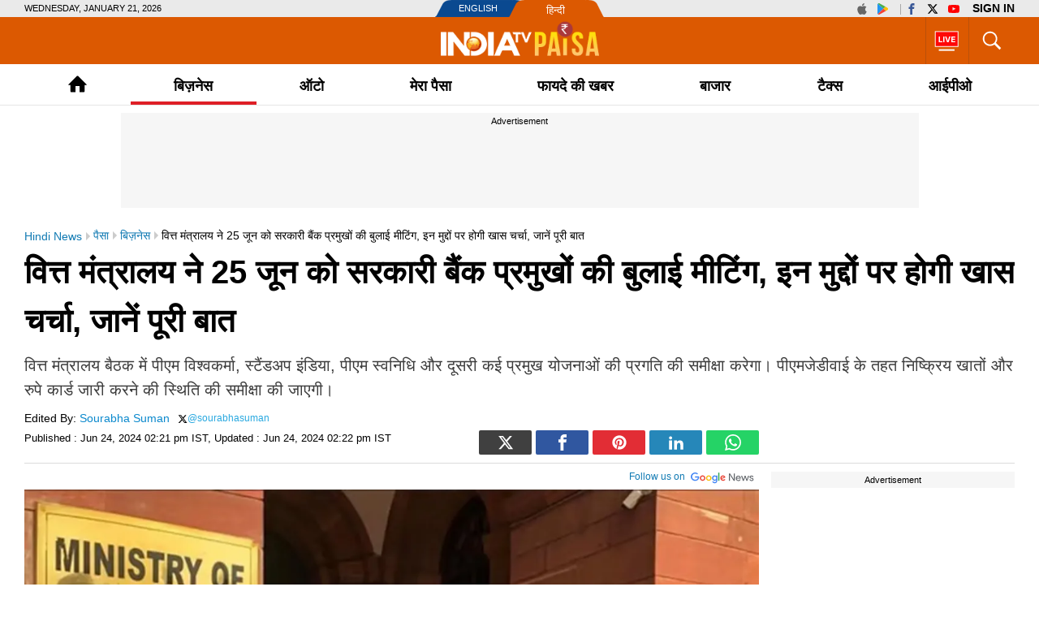

--- FILE ---
content_type: text/html; charset=UTF-8
request_url: https://www.indiatv.in/paisa/business/finance-ministry-callspublic-sector-banks-chief-on-25-june-2024-to-review-progress-of-financial-inclusion-schemes-2024-06-24-1055247
body_size: 69613
content:
<!doctype html>
<html lang="hi">
  <head>
    <meta charset="utf-8"/><title>वित्त मंत्रालय ने 25 जून को सरकारी बैंक प्रमुखों की बुलाई मीटिंग, इन मुद्दों पर होगी खास चर्चा, जानें पूरी बात -  India TV Hindi</title><meta name="description" content="वित्त मंत्रालय बैठक में पीएम विश्वकर्मा, स्टैंडअप इंडिया, पीएम स्वनिधि और दूसरी कई प्रमुख योजनाओं की प्रगति की समीक्षा करेगा।  पीएमजेडीवाई के तहत निष्क्रिय खातों और रुपे कार्ड जारी करने की स्थिति की समीक्षा की जाएगी।"/>      <meta name="robots" content="max-image-preview:large">
        <meta name="keywords" content="Finance Ministry, Finance Ministry meeting, Finance Ministry meeting with PSBs chief, public sector banks, govt bank meeting with Finance Ministry, वित्त मंत्रालय, वित्त मंत्रालय की बैठक, वित्त मंत्रालय की पीएसबी प्रमुख के साथ बैठक, वित्त मंत्रालय के साथ सरकारी बैंक की बैठक, सरकारी बैंक, सरकारी बैंकों के चेयरमैन की वित्त मंत्रालय के साथ मीटिंग">
  <meta property="og:url" content="https://www.indiatv.in/paisa/business/finance-ministry-callspublic-sector-banks-chief-on-25-june-2024-to-review-progress-of-financial-inclusion-schemes-2024-06-24-1055247" />
  <meta property="og:type" content="article" />
  <meta property="og:title" content="वित्त मंत्रालय ने 25 जून को सरकारी बैंक प्रमुखों की बुलाई मीटिंग, इन मुद्दों पर बात" />
  <meta property="og:description" content="वित्त मंत्रालय बैठक में पीएम विश्वकर्मा, स्टैंडअप इंडिया, पीएम स्वनिधि और दूसरी कई प्रमुख योजनाओं की प्रगति की समीक्षा करेगा।  पीएमजेडीवाई के तहत निष्क्रिय खातों और रुपे कार्ड जारी करने की स्थिति की समीक्षा की जाएगी।" />
    <meta property="og:image:type" content="image/jpeg" />
  <meta property="og:image:width" content="660" />
  <meta property="og:image:height" content="367" />
  <meta property="og:image" content="https://resize.indiatv.in/resize/newbucket/1200_-/2024/06/finance-ministry-1719218944.jpg"/>
    <meta property="iz:image" content="https://resize.indiatv.in/resize/newbucket/300_-/2024/06/finance-ministry-1719218944.jpg" />
  <meta property="og:image:alt" content="वित्त मंत्रालय ने 25 जून को सरकारी बैंक प्रमुखों की बुलाई मीटिंग, इन मुद्दों पर बात" />
  <meta itemprop="thumbnailUrl" content="https://resize.indiatv.in/resize/newbucket/1200_-/2024/06/finance-ministry-1719218944.jpg" />
  <meta property="fb:app_id" content="950244791661208"/>
  <meta property="og:locale" content="hi" />
      <meta property="og:site_name" content="India TV Paisa"/>
    <meta name="twitter:site" content="India TV Paisa">
    <meta http-equiv="content-language" content="hi">
    <meta property="article:author" content="https://www.facebook.com/indiatvnews"/>
  <meta property="article:publisher" content="https://www.facebook.com/indiatvnews"/>
  <meta name="twitter:card" content="summary_large_image" />
  <meta name="twitter:creator" content="@indiatvnews"/>
  <meta name="twitter:url" content="https://www.indiatv.in/paisa/business/finance-ministry-callspublic-sector-banks-chief-on-25-june-2024-to-review-progress-of-financial-inclusion-schemes-2024-06-24-1055247"/>
  <meta name="twitter:title" content="वित्त मंत्रालय ने 25 जून को सरकारी बैंक प्रमुखों की बुलाई मीटिंग, इन मुद्दों पर बात - India TV Hindi" />
  <meta name="twitter:description" content="वित्त मंत्रालय बैठक में पीएम विश्वकर्मा, स्टैंडअप इंडिया, पीएम स्वनिधि और दूसरी कई प्रमुख योजनाओं की प्रगति की समीक्षा करेगा।  पीएमजेडीवाई के तहत निष्क्रिय खातों और रुपे कार्ड जारी करने की स्थिति की समीक्षा की जाएगी।" />
  <meta property="twitter:image:type" content="image/jpeg" />
  <meta property="twitter:image:width" content="660" />
  <meta property="twitter:image:height" content="367" />
  <meta name="twitter:image" content="https://resize.indiatv.in/resize/newbucket/1200_-/2024/06/finance-ministry-1719218944.jpg" />
  <meta property="fb:pages" content="429829480552363" />
  <meta http-equiv="Content-Type" content="text/html; charset=UTF-8"/>
            <meta name="robots" content="index, follow" />
            <meta name="news_keywords" content="Finance Ministry, Finance Ministry meeting, Finance Ministry meeting with PSBs chief, public sector banks, govt bank meeting with Finance Ministry, वित्त मंत्रालय, वित्त मंत्रालय की बैठक, वित्त मंत्रालय की पीएसबी प्रमुख के साथ बैठक, वित्त मंत्रालय के साथ सरकारी बैंक की बैठक, सरकारी बैंक, सरकारी बैंकों के चेयरमैन की वित्त मंत्रालय के साथ मीटिंग" />
    <meta property="article:published_time" content="2024-06-24T14:21:56+05:30"/>
    <meta property="article:modified_time" content="2024-06-24T14:22:19+05:30"/>
    <meta property="author" content="Sourabha Suman"/>
    <meta property="article:section" content="business"/>
    <meta property="article:tag" content="Finance Ministry, Finance Ministry meeting, Finance Ministry meeting with PSBs chief, public sector banks, govt bank meeting with Finance Ministry, वित्त मंत्रालय, वित्त मंत्रालय की बैठक, वित्त मंत्रालय की पीएसबी प्रमुख के साथ बैठक, वित्त मंत्रालय के साथ सरकारी बैंक की बैठक, सरकारी बैंक, सरकारी बैंकों के चेयरमैन की वित्त मंत्रालय के साथ मीटिंग"/>
      
                              
                <link rel="canonical" href="https://www.indiatv.in/paisa/business/finance-ministry-callspublic-sector-banks-chief-on-25-june-2024-to-review-progress-of-financial-inclusion-schemes-2024-06-24-1055247" />      <link rel="amphtml" href="https://www.indiatv.in/amp/paisa/business/finance-ministry-callspublic-sector-banks-chief-on-25-june-2024-to-review-progress-of-financial-inclusion-schemes-2024-06-24-1055247" />
            <link rel="preload" as="image" href="https://resize.indiatv.in/resize/newbucket/1200_675/2024/06/finance-ministry-1719218944.webp">
      <link rel="preconnect" href="https://securepubads.g.doubleclick.net/" />
<link rel="preconnect" crossorigin href="https://static.indiatv.in/" />
<link rel="preconnect" crossorigin href="https://resize.indiatv.in/" />
<link rel="preconnect" href="https://fonts.gstatic.com/" crossorigin>
<link rel="preconnect" href="https://www.googletagmanager.com/">
<link rel="dns-prefetch" href="https://securepubads.g.doubleclick.net/">
<link rel="dns-prefetch" href="https://fonts.gstatic.com/" crossorigin>
<link rel="dns-prefetch" href="http://sb.scorecardresearch.com/">
<link rel="dns-prefetch" href="https://www.googletagmanager.com/">
<link rel="dns-prefetch" href="https://ads.pubmatic.com/">
<link rel="dns-prefetch" href="https://www.google-analytics.com/">
      <link rel="preload" href="https://static.indiatvnews.com/ins-web/images/sprite.png" as="image">
              <link rel="preload" href="https://static.indiatv.in/khabar-global/images/indiatvpaisa_logo-min.png" as="image">
      <link rel="apple-touch-icon" href="https://static.indiatv.in/khabar-global/images/apple-touch-icon-hindi.png">



<!--/Global JS Varriables-->
<script type="text/javascript">var _myd = new Date();
  var _randTimeToken10S = _myd.getDate() + '' + _myd.getHours() + '' + _myd.getMinutes() + '' + Math.ceil(_myd.getSeconds() / 10);
  var _randTimeToken30S = _myd.getDate() + '' + _myd.getHours() + '' + _myd.getMinutes() + '' + Math.ceil(_myd.getSeconds() / 30);
  var _randTimeToken1M = _myd.getDate() + '' + _myd.getHours() + '' + _myd.getMinutes() + '' + Math.ceil(_myd.getSeconds() / 60);
  var _my_proto = 'https://';
</script><!--Global JS Varriables\--><!-- Google Tag Manager -->
<script>
  (function (w, d, s, l, i) {
    w[l] = w[l] || [];
    w[l].push({'gtm.start': new Date().getTime(), event: 'gtm.js'});
    var f = d.getElementsByTagName(s)[0], j = d.createElement(s), dl = l != 'dataLayer' ? '&l=' + l : '';
    j.async = true;
    j.src = 'https://www.googletagmanager.com/gtm.js?id=' + i + dl;
    f.parentNode.insertBefore(j, f);
  })(window, document, 'script', 'dataLayer', 'GTM-5Z4QP4VK');
</script>
<!-- End Google Tag Manager -->
<script>
  dataLayer.push({
    'page_type': 'article_detail_page', 'category': 'paisa', 'sub_category': 'business', 'updated_date': 'June 24, 2024 14:22 IST', 'agency_id': '829', 'author_name': 'na', 'reported_by': 'na', 'edited_by': 'Sourabha Suman', 'author_id': '342', 'content_title': 'वित्त मंत्रालय ने 25 जून को सरकारी बैंक प्रमुखों की बुलाई मीटिंग, इन मुद्दों पर होगी खास चर्चा, जाने', 'content_tag': 'Finance Ministry,Public Sector Banks,PSBs,Banking', 'article_id': '1055247', 'is_live_blog': 'false', 'article_pub_date': '2024-06-24 14:21:56'
  });
</script>
<script type="application/ld+json">{"@context":"https://schema.org","@type":"NewsArticle","inLanguage":"hi","mainEntityofPage":{"@type":"WebPage","@id":"https://www.indiatv.in/paisa/business/finance-ministry-callspublic-sector-banks-chief-on-25-june-2024-to-review-progress-of-financial-inclusion-schemes-2024-06-24-1055247"},"headline":"वित्त मंत्रालय ने 25 जून को सरकारी बैंक प्रमुखों की बुलाई मीटिंग, इन मुद्दों पर होगी खास चर्चा, जानें पूरी ","datePublished":"2024-06-24T14:21:56+05:30","dateModified":"2024-06-24T14:22:19+05:30","description":"वित्त मंत्रालय बैठक में पीएम विश्वकर्मा, स्टैंडअप इंडिया, पीएम स्वनिधि और दूसरी कई प्रमुख योजनाओं की प्रगति की समीक्षा करेगा।  पीएमजेडीवाई के तहत निष्क्रिय खातों और रुपे कार्ड जारी करने की स्थिति की समीक्षा की जाएगी।","articleBody":"सरकारी बैंकों के साथ वित्त मंत्रालय 25 जून को मीटिंग करेगा। वित्त मंत्रालय ने पीएम विश्वकर्मा, जन सुरक्षा और मुद्रा योजना सहित विभिन्न वित्तीय समावेशन योजनाओं की प्रगति की समीक्षा के लिए मंगलवार को सार्वजनिक क्षेत्र के बैंक (पीएसबी) प्रमुखों की बैठक बुलाई है। भाषा की खबर के मुताबिक, मीटिंग की अध्यक्षता वित्तीय सेवा सचिव विवेक जोशी करेंगे। सूत्रों के मुताबिक, बैठक में पीएम विश्वकर्मा, स्टैंडअप इंडिया, पीएम स्वनिधि और दूसरी कई प्रमुख योजनाओं की प्रगति की समीक्षा की जाएगी। इसके अलावा बैठक में वित्तीय समावेशन से जुड़े दूसरे मुद्दों पर भी चर्चा होगी। कई अहम मुद्दों पर सहमति भी बन सकती है।\r\rपीएम विश्वकर्मा योजना में 30 लाख परिवारों को लाभ होगा\r\rखबर के मुताबिक, प्रधानमंत्री नरेन्द्र मोदी ने पिछले साल सितंबर में पीएम विश्वकर्मा योजना की शुरुआत की थी। इसके तहत पारंपरिक शिल्पकारों और कारीगरों को बिना किसी गारंटी के न्यूनतम ब्याज दर पर कर्ज सहायता दी जाती है। पांच साल की अवधि के लिए 13,000 करोड़ रुपये के वित्तीय परिव्यय के साथ शुरू की गई इस योजना से बुनकर, सुनार, लोहार, कपड़े धोने वाले श्रमिक और नाई सहित पारंपरिक कारीगरों और शिल्पकारों के लगभग 30 लाख परिवारों को लाभ होगा। सूत्रों ने कहा कि इसके अलावा पीएम जनधन योजना के लक्ष्यों की समीक्षा की जाएगी।\r\rप्रधानमंत्री&nbsp;जीवन ज्योति बीमा योजना और सुरक्षा बीमा योजना \r\rसूत्रों ने कहा कि पीएमजेडीवाई के तहत निष्क्रिय खातों और रुपे कार्ड जारी करने की स्थिति की समीक्षा की जाएगी। प्रधानमंत्री जीवन ज्योति बीमा योजना (पीएमजेजेबीवाई) 18-50 वर्ष की आयु वर्ग के उन लोगों को, जिनके पास बैंक या डाकघर खाता है, किसी भी कारण से मृत्यु होने पर दो लाख रुपये का जीवन बीमा कवर प्रदान करती है। प्रधानमंत्री सुरक्षा बीमा योजना (पीएमएसबीवाई) 18-70 वर्ष की आयु वर्ग के लोगों को दुर्घटना मृत्यु या पूर्ण स्थायी विकलांगता के लिए दो लाख रुपये और आंशिक स्थायी विकलांगता के लिए एक लाख रुपये का बीमा कवर प्रदान करती है।\r\rजमीनी स्तर पर उद्यमिता को बढ़ावा देने के लिए बैंकों ने सात साल में स्टैंडअप इंडिया योजना के तहत 1.80 लाख से अधिक लाभार्थियों को 40,700 करोड़ रुपये से अधिक की मंजूरी दी है। स्टैंडअप इंडिया योजना पांच अप्रैल, 2016 को शुरू की गई थी। इस योजना को अब बढ़ाकर 2025 तक कर दिया गया है। सरकार ने पिछले साल प्रधानमंत्री स्ट्रीट वेंडर आत्मनिर्भर निधि (पीएम स्वनिधि) योजना को दिसंबर, 2024 तक बढ़ाने की मंजूरी दी थी। यह योजना जून, 2020 में शुरू की गई थी।\r","keywords":"Finance Ministry, Finance Ministry meeting, Finance Ministry meeting with PSBs chief, public sector banks, govt bank meeting with Finance Ministry, वित्त मंत्रालय, वित्त मंत्रालय की बैठक, वित्त मंत्रालय की पीएसबी प्रमुख के साथ बैठक, वित्त मंत्रालय के साथ सरकारी बैंक की बैठक, सरकारी बैंक, सरकारी बैंकों के चेयरमैन की वित्त मंत्रालय के साथ मीटिंग","image":{"@type":"ImageObject","url":"https://resize.indiatv.in/resize/newbucket/1200_675/2024/06/finance-ministry-1719218944.jpg","width":1200,"height":675},"author":[{"@type":"Person","url":"https://www.indiatv.in/author/sourabha-suman","name":"Sourabha Suman"}],"publisher":{"@type":"Organization","name":"India TV Paisa","logo":{"@type":"ImageObject","url":"https://static.indiatv.in/khabar-global/images/paisa_logo.png","width":600,"height":60}}}</script><script data-schema="Organization" type="application/ld+json">
  {"name":"India TV Paisa", "url":"https://www.indiatv.in/paisa", "logo":"https://static.indiatv.in/khabar-global/images/paisa_logo.png", "sameAs":["https://www.facebook.com/indiatvnews", "https://x.com/indiatvnews", "https://www.youtube.com/IndiaTV", "https://www.instagram.com/indiatvnews/"], "@type":"Organization", "@context":"https://schema.org"}
</script>
<meta http-equiv="X-UA-Compatible" content="IE=edge" />
  <meta name="copyright" content="https://www.indiatv.in/paisa" />
  <meta name="website" content="https://www.indiatv.in/paisa" />
<meta name="author" content="India TV Paisa" />

<link href="https://static.indiatv.in/khabar-global/favicon.ico" rel="shortcut icon" type="image/x-icon" />


            <meta name="viewport" content="width=1240" />
      
<script data-schema="Organization" type="application/ld+json">
  {"name":"India TV Paisa", "url":"https://www.indiatv.in/", "logo":"https://static.indiatv.in/khabar-global/images/indiatvpaisa_logo-min.png", "sameAs":["https://www.facebook.com/indiatvnews", "https://x.com/indiatvnews", "https://www.youtube.com/IndiaTV", "https://www.instagram.com/indiatvnews/"], "@type":"Organization", "@context":"https://schema.org"}
</script>

      <script>
      function searchGTMKeypress(event, currnetpage, curnvalue) {
        if (event.keyCode == 13 && curnvalue != '' && currnetpage != '') {
          try {
            sendGADataLayer('search_term_entered', currnetpage, '', '', '', curnvalue);
          } catch (er) {
            console.log(er);
          }
        }
        return true;
      }
      function podcastEvents(adplay = '', currentPage = '', category = '', subCategory = '', podcastTitle = '', createdDate = '') {
        var aud_last_play_percent = 0;
        if (adplay != undefined && typeof adplay == 'object') {
          adplay.onpause = function (evnt) {
            try {
              sendGADataLayer('podcast_interaction', currentPage, category, subCategory, podcastTitle, '', createdDate, '', '', 'podcast_inline', 'pause', aud_last_play_percent + '%');
            } catch (errr) {
              console.log(errr);
            }
          };
          adplay.onplay = function (evnt) {
            try {
              sendGADataLayer('podcast_interaction', currentPage, category, subCategory, podcastTitle, '', createdDate, '', '', 'podcast_inline', 'play', aud_last_play_percent + '%');
            } catch (errr) {
              console.log(errr);
            }
          };
          adplay.onseeked = function (evnt) {
            try {
              sendGADataLayer('podcast_interaction', currentPage, category, subCategory, podcastTitle, '', createdDate, '', '', 'podcast_inline', 'seeked', aud_last_play_percent + '%');
            } catch (errr) {
              console.log(errr);
            }
          };
          adplay.addEventListener("timeupdate", function () {
            aud_position = parseInt(adplay.currentTime);
            aud_duration = parseInt(adplay.duration);
            aud_play_percent = parseInt(((aud_position * 100) / aud_duration));

            /* && (aud_play_percent % 10) == 0 && aud_last_play_percent < aud_play_percent */
            if (aud_play_percent > 0) {
              aud_last_play_percent = aud_play_percent;
              /*console.log('aud pos=' + aud_position + '= duratin=' + aud_duration + '=%%=' + aud_play_percent);
               try {
               sendGADataLayer('podcast_interaction', currentPage, category, subCategory, podcastTitle, '', createdDate, '', '', 'podcast_inline', 'playing', aud_play_percent + '%');
               } catch (errr) {
               console.log(errr);
               }*/
            }
          });
          adplay.onvolumechange = function (evnt) {
            if (false == adplay.muted) {
              vaolumed = 'unmute';
            } else {
              vaolumed = 'mute';
            }
            try {
              sendGADataLayer('podcast_interaction', currentPage, category, subCategory, podcastTitle, '', createdDate, '', '', 'podcast_inline', vaolumed, aud_last_play_percent + '%');
            } catch (errr) {
              console.log(errr);
            }
          };
      }
      }

      function sendGADataLayer(eventName = '', eventPage = '', eventCategory = '', eventSubcat = '', eventTitle = '', searchText = '', eventDate = '', ctaText = '', sectionName = '', contentType = '', interactionType = '', consumptionPercent = '', authorName = '', contentTag = '', reportedBy = '', editedBy = '') {
        try {
          switch (eventPage) {
            case 'cricket_serieslistdetail' :
              eventPage = 'cricket_listing_page';
              break;
            case 'events_cricketlivescore' :
            case 'cricket_serieslistpointstable' :
            case 'cricket_resultslist' :
            case 'cricket_fixtures' :
            case 'cricket_cricketscorecard' :
            case 'cricket_serieslist' :
            case 'cricket_playerprofile' :
            case 'cricket_teamdetail' :
              eventPage = 'cricket_series_page';
              break;
            case 'home_index' :
              eventPage = 'home_page';
              break;
              /*case 'events_cricketlivescore' :*/
            case 'search_topic' :
            case 'search_topicnews' :
            case 'search_paisatopic' :
            case 'paisa_budget' :
            case 'paisa_categorylisting' :
            case 'articles_hindisamachar' :
            case 'moviereview_categorylisting' :
            case 'articles_categorylisting' :
              eventPage = 'article_listing_page';
              break;
            case 'moviereview_detail' :
            case 'paisa_detail' :
            case 'articles_detail' :
              eventPage = 'article_detail_page';
              break;
            case 'livetv_index' :
            case 'video_index' :
            case 'search_topicvideos' :
            case 'video_categorylisting' :
              eventPage = 'video_listing_page';
              break;
            case 'video_detail' :
              eventPage = 'video_detail_page';
              break;
            case 'audio_index' :
            case 'audio_categorylisting' :
              eventPage = 'podcast_listing_page';
              break;
            case 'audio_detail' :
              eventPage = 'podcast_detail_page';
              break;
            case 'search_topicphotos' :
            case 'paisa_gallerylisting' :
            case 'gallery_categorylisting' :
              eventPage = 'photos_listing_page';
              break;
            case 'gallery_khabartubedetail' :
            case 'gallery_detail' :
              eventPage = 'photos_detail_page';
              break;
            case 'articles_webstorylisting' :
              eventPage = 'webstory_listing_page';
              break;
            case 'articles_webstorylisting' :
              eventPage = 'webstory_listing_page';
              break;
            default:
              eventPage = 'article_listing_page';
              break;
          }

          if ('article_click' == eventName && 'video' == eventCategory) {
            eventName = 'video_click';
          }
          if ('article_click' == eventName && 'gallery' == eventCategory) {
            eventName = 'photo_click';
          }
          if ('article_click' == eventName && 'web stories' == eventCategory) {
            eventName = 'webstory_click';
          }
          if ('article_click' == eventName && eventCategory.match('podcast')) {
            eventName = 'podcast_click';
          }
          if ('playing' == interactionType) {
            interactionType = 'play';
          }
          if ('article_click' == eventName && authorName == '') {
            authorName = 'na';
            reportedBy = 'na';
            editedBy = 'na';
          }
          let allParamsList = {};
          if (eventName != undefined && eventName != '') {
            allParamsList.event = eventName;
          }
          if (eventPage != undefined && eventPage != '') {
            allParamsList.page_type = eventPage;
          }
          if (eventCategory != undefined && eventCategory != '') {
            allParamsList.category = eventCategory;
          }
          if (eventSubcat != undefined && eventSubcat != '') {
            allParamsList.sub_category = eventSubcat;
          }
          if (eventTitle != undefined && eventTitle != '') {
            allParamsList.content_title = eventTitle;
          }
          if (searchText != undefined && searchText != '') {
            allParamsList.search_text = searchText;
          }
          if (eventDate != undefined && eventDate != '') {
            allParamsList.updated_date = eventDate;
          }
          if (ctaText != undefined && ctaText != '') {
            allParamsList.cta_text = ctaText;
          }
          if (sectionName != undefined && sectionName != '') {
            allParamsList.section_name = sectionName;
          }
          if (contentType != undefined && contentType != '') {
            allParamsList.content_type = contentType;
          }
          if (interactionType != undefined && interactionType != '') {
            allParamsList.interaction_type = interactionType;
          }
          if (consumptionPercent != undefined && consumptionPercent != '') {
            allParamsList.consumption_percent = consumptionPercent;
          }
          if (authorName != undefined && authorName != '') {
            allParamsList.author_name = authorName;
          }
          if (contentTag != undefined && contentTag != '') {
            allParamsList.content_tag = contentTag;
          }
          if (eventCategory != undefined && eventCategory != '') {
            allParamsList.reported_by = reportedBy;
          }
          if (editedBy != undefined && editedBy != '') {
            allParamsList.edited_by = editedBy;
          }

          dataLayer.push(allParamsList);
          console.log("GA dataLater " + JSON.stringify(dataLayer));
          return true;
        } catch (err) {
          console.log("GA dataLater Error:" + JSON.stringify(dataLayer));
        }
        return true;
      }
    </script>
  
        <style type="text/css">
  /* HEADER STYLE */
  @charset "utf-8";
  textarea,input[type="text"],input[type="button"],input[type="submit"]{-webkit-appearance:none;border-radius:0}
  a,ins{text-decoration:none}
  article,aside,details,figcaption,figure,footer,header,hgroup,hr,menu,nav,section{display:block}
  a,hr{padding:0}
  .bignewslist li,.rhs_box,.row,.newsListfull{float:left;width:100%}
  .cat_Name,.hedding,.livetv_link,.menuMain .menu>li a{text-transform:uppercase}
  .cat_Name{color: #db1a1a;}
  .ad,.submenu .subLink{text-align:center}
  abbr,address,article,aside,audio,b,blockquote,body,canvas,caption,cite,code,dd,del,details,dfn,div,dl,dt,em,fieldset,figcaption,figure,footer,form,h1,h2,h3,h4,h5,h6,header,hgroup,html,i,iframe,img,ins,kbd,label,legend,li,mark,menu,nav,object,ol,p,pre,q,samp,section,small,span,strong,sub,summary,sup,table,tbody,td,tfoot,th,thead,time,tr,ul,var,video{margin:0;padding:0;border:0;outline:0;font-size:100%;vertical-align:baseline;background:0;}
  ins,mark{background-color:#ff9;color:#000}
  body{font-family:'Arial',serif;font-size:16px;font-weight:400;line-height:24px;color:#010101}
  blockquote,q{quotes:none}
  blockquote:after,blockquote:before,q:after,q:before{content:none}
  a{margin:0;font-size:100%;vertical-align:baseline;background:0;outline:0; color: #000;}
  a{color:#000}
  a:hover{color:#e6681c}
  .thumb img{display: block;height: auto; line-height: 0; width: 100%;}

  mark{font-style:italic}
  del{text-decoration:line-through}
  abbr[title],dfn[title]{border-bottom:1px dotted;cursor:help}
  input,select{vertical-align:middle}

  .mt5{margin-top:5px}.mt10{margin-top:10px}.mt15{margin-top:15px}.mt20{margin-top:20px}.mt25{margin-top:25px}.mt30{margin-top:30px}.mt35{margin-top:35px}.mt40{margin-top:40px}

  .mb5{margin-bottom:5px}.mb10{margin-bottom:10px}.mb15{margin-bottom:15px}.mb20{margin-bottom:20px}.mb25{margin-bottom:25px}.mb30{margin-bottom:30px}.mb35{margin-bottom:35px}.mb40{margin-bottom:40px}

  .ml15{margin-left:15px}.mr30{margin-right:30px}.mr20{margin-right:20px}

  .pt5{padding-top:5px}.pt10{padding-top:10px}.pt15{padding-top:15px}.pt20{padding-top:20px}.pt25{padding-top:25px}.pt30{padding-top:30px}.pt35{padding-top:35px}.pt40{padding-top:40px}

  .pb5{padding-bottom:5px}.pb10{padding-bottom:10px}.pb15{padding-bottom:15px}.pb20{padding-bottom:20px}.pb25{padding-bottom:25px}.pb30{padding-bottom:30px}.pb35{padding-bottom:35px}.pb40{padding-bottom:40px}

  .wrapper,.bigStory .inner, .breakingNow .inner, .header_content .inner, .topNews .inner, footer .inner, nav .inner{max-width:1220px;width:100%;margin:0 auto}
  .wrapper{overflow:hidden}
  .row{box-sizing:border-box;float:left;width:100%}

  .bignewslist,.cat_news_list ul,.colum3 ul,.h_story,.imgsocial,.india-tv-contest,.indivShow ul,.link_box ul,.special_sl,.morstory,.newsListfull,.newslist ul,.newstab ul,.photoList ul,.photo_list>ul,.realated_stories ul,.relvideo ul,.rhs_story,.social,.tag,.topThree,.v_story,.videoList ul,nav ul,.ltvts,.ltvmban ul,.list,.bigStory ul,.flood_V ul,.v_cat_list li,.v_list li,.live_blog li,.cat_news ul,.team-link ul{list-style:none}

  svg.icon-svg { display: inline-block; width: 1em; height: 1em; stroke-width: 0; stroke: currentColor; fill: currentColor;}
  .bigStory .titel .icon-svg,.title .icon-svg,.story-title .icon-svg,.subject .icon-svg,.news-title .icon-svg,.caption .icon-svg{fill: red;}

  .pull-left{float:left}
  .pull-right{float:right}

  .sprite{background-image:url(https://static.indiatvnews.com/ins-web/images/sprite.png); background-repeat:no-repeat}
  .icon_bg{background-color:rgba(0,0,0,.7)}
  .news_icon{position:absolute;left:5px;bottom:5px;border-radius:30px;display:flex;width:30px;height:30px;color:#fff;border:2px solid #ccc; justify-content: center; align-items: center;}
  .news_icon.v_icon .icon-svg{ width: 20px; height: 20px; margin-left: 3px;}
  .news_icon.p_icon .icon-svg{ position: relative; top: -1px;}

  .ad-placeholder{ background-color: #f6f6f6;}
  .ad-text{color: #000; display: block; height: 18px; line-height: 18px; font-size: 11px; padding: 1px 0; width: 100%; text-align: center;font-family: Arial;}
  .ad .inner{width:970px;margin:0 auto}
  .ad .label{float:right;color:#a3a5a8}

  .st_icon,.st_icon i{font-size:20px;color:#db1a1a;position:relative;z-index:1}
  .st_icon{bottom:-2px;margin-right:5px;display:inline-block;line-height:normal;position:relative}
  .h_flag,.h_link span,.h_logo a,.livetv_link,.livetv_link .icon,.st_icon .wh_bg{display:block}
  .bigStory h1.titel .st_icon i{font-size:28px}
  .bigStory h1.titel .pv_news .st_icon.v_icon{margin-left:-7px}
  .st_icon .wh_bg{background:#fff;position:absolute}
  .p_icon.st_icon .wh_bg{bottom:8px;height:10px;left:5px;width:11px}
  .v_icon.st_icon .wh_bg{bottom:11px;height:8px;left:6px;width:10px}
  .banner-ad{overflow:hidden}
  .banner-ad a{display:block;line-height:0}

  .site-link{width:209px;height:21px;margin:0 auto;background:url(https://static.indiatv.in/khabar-global/images/header-language.png) left top no-repeat}
  .site-link ul{list-style:none}
  .site-link ul li{float:left;position:relative}
  .site-link ul li a{display:block;height:21px;box-sizing:border-box;position:relative;color:#fff;font-size:18px;line-height:21px}
  .site-link ul li:first-child{width:97px}
  .site-link ul li:last-child{width:112px}
  .site-link ul li:first-child a{text-indent:29px;font-size:11px;line-height:21px;text-transform:uppercase;font-family:Arial}
  .site-link ul li:last-child a{text-indent:40px;font:13px/25px Arial}

  .social-top{padding:1px 0;position:absolute;right:0;top:0}
  .social-top a{float:left;height:19px;margin-left:2px;overflow:hidden;width:24px;font-size: 14px; display: inline-flex; align-items: center;}
  .social-top .icon-youtube{fill: #ff0000;}
  .social-top .icon-instagram{fill: #e5465c;}
  .social-top .icon-facebook{fill: #3b5998;}
  .social-top .icon-twitter{fill: #000;}
  .social-top .icon-appleinc{fill: #666;}
  .social-top .pull-left{margin-right:4px;padding-right:5px;position:relative}
  .social-top .pull-left:after{content:'';border-right:1px solid #a9a9a9;width:0;height:13px;position:absolute;right:0;top:4px}
  
  .social-top .pull-right{ display: flex}
  .social-top #googlesignout{font-size: 10px; border-radius: 10px; padding: 0px 6px; line-height: 17px; height: 17px; margin-top: 1px; background-color: #000000; color: #fff;}

  .sign-in-box{ margin-left: 6px; line-height:19px;font-weight:bold;text-indent: 0 !important;color: black;background: none;font-size: 13px;text-transform: uppercase;display: block;}
  .sign-in-box a{ width: auto; text-indent: inherit; background: none; color:#000;margin: 0; padding: 0;}

  .go_search,.search_main{position:relative;float:right}
  .go_search{cursor:pointer;color:#fff;border-left:1px solid #bb510a;height:36px;font-size:35px;padding:11px 13px; display: flex; align-items: center; justify-content: center;}
  .serchBox,.serchBox_menu{width:300px;height:0;background:#fff;position:absolute;right:0;top:58px;-webkit-box-shadow:0 6px 5px #ababab;-moz-box-shadow:0 6px 20px #ababab;box-shadow:0 6px 5px #ababab;overflow:hidden;z-index:1}
  .serchBox_menu{top:50px}
  .openserch_menu.go_search{border-left:0;height:28px;padding:11px 0 11px;color:#000}
  .serchBox .s_inner,.serchBox_menu .s_inner{padding:20px}
  .s_inner .sercfield,.serchBox_menu .sercfield_menu{line-height:36px;padding:0 37px 0 5px;height:36px;background:#f0f0f0;border:1px solid #ccc;width:100%;box-sizing:border-box}
  .serchBox .red,.serchBox_menu .red{border-color:#db0909}
  .serchBox .submitSerch,.serchBox_menu .submitSerch{position:absolute;right:22px;top:22px;border:0;background-color:#000;text-transform:uppercase;color:#fff;width:40px;height:32px;cursor:pointer}
  .serchBox_menu .submitSerch{top:22px;}
  .go_search.active{color:#000;background-color:#fff}
  .livetv_link{font-family:Arial;float:right;padding:0 10px;color:#fff;height:58px;font-size:16px;border-left: 1px solid #bb510a;}
  .go_search .icon-close{font-size: 30px;}
  .menuMain.sticky_menu,.submenu{background-color:#fff;width:100%}

  .livetv_link:hover{color:#fff}
  .livetv_link .icon{background-position:0 0;width:30px;height:100%;float:left;margin:0 2px 0 0; display: flex; align-items: center;}

  .podcast_link{display:flex;align-items: center; justify-content: center;float:right;width:60px;height:58px;overflow:hidden;border-left:1px solid #333;padding:7px 3px;box-sizing:border-box}
  .clickmania_link{display:block;float:right;width:60px;height:58px;overflow:hidden;background-color:#09337e}
  .clickmania_link img,.podcast_link img{width:100%;height:auto}
  .for_sticky{background-color: #fff;}
  .for_sticky,.menuMain{height:50px}
  .h_serch_livetv{float:right}
  .livetvpage .hedding{margin-top:17px;line-height:12px}

  .header_content{background-color:#dc5901;height:58px;position:relative}
  .header_content .inner{min-height:58px}

  .hl-option{height:21px;background-color:#eaeaea}
  .hl-option .wrapper{position:relative}
  .today-dat{text-transform:uppercase;font-size:11px;line-height:21px;font-family:Arial}

  .h_link{margin-top:20px;float:left;width:28px;cursor:pointer}
  .h_link span{width:100%;height:2px;background-color:#fff;margin-bottom:6px}
  .h_link span:last-child{margin-bottom:0}
  .h_logo{position:absolute;left:50%;top:50%;margin:-24px 0 0 -70.5px;width:141px;height:49px}
  .h_logo a img{display:block;width:100%}
  .h_logo.samachar-logo{width:240px;height:23px;margin:-11.5px 0 0 -120px}

  .menuMain{border-bottom:1px solid #e6e6e6}
  .menuMain .menu{display:-webkit-flex;display:flex;position:relative; list-style: none;}
  .menuMain .menu>li{text-align:center;flex:auto;font-family:Arial;font-size:18px;font-weight:700;}
  .menuMain .menu>li a{display:block;color:#000;padding-top:4px;line-height:46px;}
  .menuMain .menu>li>a{white-space:nowrap}
  .menuMain .menu>li a:hover{color:#000}
  .h_flag:after,.menuMain .menu>li a:after{content:''}
  .menuMain .menu>li a:after{display:block;border-width:2px;border-style:solid;transform:scaleX(0);transition:transform 250ms ease-in-out;margin-top:-4px;border-color:#de1f26}
  .menuMain .menu>li a.home{padding-top:0;font-size:0;overflow:hidden;height:50px;box-sizing:border-box;padding:12px 0px}
  .menuMain .menu>li a:nth-child(2)::after{display:none}
  .menuMain .menu>li.link_election a:after{margin-top:7px}
  .menuMain .menu>li.link_livetv{max-width: 50px;}
  .menuMain .menu>li.link_livetv a{margin: 0; padding: 0; height: 50px;}
  .menuMain .menu>li.link_livetv a span{display: flex; align-items: center; height: 100%; width: 100%; justify-content: center; }
  .menuMain .menu>li.search_link{max-width: 35px;}
  .menuMain.sticky_menu .menu>li a:after{margin-top:-3px}
  .menuMain.sticky_menu .menu>li.link_election a:after{margin-top:8px}
  .menuMain .menu li.active a:after,.menuMain .menu li:hover>a:after{transform:scaleX(1)}
  .menuMain.sticky_menu{position:fixed;top:0;z-index:99999;box-shadow:0 0 5px 0 #666}
  .menuMain.sticky_menu .menu{gap: 1px;}
  .menuMain .menu>li a.logo1:after{border:0}
  .menuMain .link_home .logo1{width:108px;height:51px;padding-top:0}
  .menuMain .link_home .logo1 img{display:block;margin:0 auto;padding:7px 0 6px;width:100%;height:auto}
  .paisakhabar .menuMain .link_home .logo1{width:178px;padding:6px 0;height:51px;box-sizing:border-box}
  .menuMain .menu>li.top_moreMenu{width:1px}
  .dropdownbox2 {overflow:hidden}
  .top_moreMenu{position:relative;cursor:pointer}
  .top_moreMenu .open_moreMenu{margin:0 auto;display:block;height:26px;width:20px;padding:12px 0}
  .top_moreMenu .open_moreMenu span{display:block;width:5px;margin:0 auto;height:5px;border-radius:5px;background:#000}
  .top_moreMenu .open_moreMenu span:nth-child(2){margin:5px auto}
  .top_moreMenu .menu_link{width:160px;max-height:360px;overflow-y:auto;display:none;z-index:999;position:absolute;right:0;top:50px;background:#f5f5f5;-moz-box-shadow:0 6px 20px #222;box-shadow:0 6px 5px #222}
  .top_moreMenu .menu_link li{text-align:left}
  .top_moreMenu .menu_link li:not(:last-child){border-bottom:1px solid #e8e7e7;}
  .top_moreMenu .menu_link li a{line-height:35px;padding:4px 0 0;text-transform:none;text-indent:6px;}
  .top_moreMenu:hover .menu_link{display:block}
  .top_moreMenu:hover .open_moreMenu{background:#f5f5f5}
  .top_moreMenu:hover .open_moreMenu span{background:#0a4990}

  .go_search .icon-close,.go_search.active .icon-search,.menuMain .link_home .logo1,.menuMain .link_livetv,.menuMain .search_link,.menuMain.sticky_menu .link_home a.home{display:none}
  .go_search.active .icon-close,.menuMain.sticky_menu .link_home .logo1,.menuMain.sticky_menu .link_livetv,.menuMain.sticky_menu .search_link{display:block}
  .submenu{position:absolute;left:0;top:50px;z-index:1000;display:none;overflow:hidden;-webkit-box-shadow:0 6px 5px #222;-moz-box-shadow:0 6px 20px #222;box-shadow:0 6px 5px #222}
  .submenu .s_inner{padding:0 10px}
  .menu li:hover .submenu,.menu>li .submenu ul{display:block}
  .menu>li .submenu ul li{flex:inherit}
  .menu>li .submenu ul li a{text-transform:none;font-weight:400;border-width:0;padding-top:0}
  .menu>li .submenu ul li a:after{border-width:0}
  .menu>li .submenu ul li .subject a{font-size: 14px;line-height:22px}
  .menu>li .submenu ul li .subject a .st_icon{font-size: 15px;}
  .link_box .hedding:after{content:'';border-top:5px solid transparent;border-left:5px solid #000}
  .submenu .subLink{padding:0}
  .submenu .subLink li a{text-transform:uppercase;font-size:16px;line-height:24px}
  .submenu .subLink li{padding:0 6px;display:inline-block;position:relative;text-align:left}
  .submenu .subLink li::after{content: ''; border-left: 1px solid #938d8d; width: 0; height: 14px; position: absolute; right: -2px; top: 7px;}
  .submenu .subLink li:last-child::after{display: none;}
  .menu>li .submenu .dropdownbox1 ul{padding-top: 5px;}
  .menu>li .submenu .dropdownbox1 li a{ line-height: 30px;}
  .submenu .impnews{padding:10px 9px 20px;float:left;width:100%;box-sizing:border-box}
  .submenu .impnews li{float:left;padding:0 10px;text-align:left}
  .submenu .impnews li .subject{padding-top:12px}
  .submenu .impnews li a{font-size:16px;line-height:24px}
  .submenu .impnews .thumb{position:relative}
  .submenu .impnews li figcaption{padding:8px 0 0}
  .submenu .impnews li:nth-child(1) span.thumb,.submenu .impnews li:nth-child(2) span.thumb,.submenu .impnews li:nth-child(3) span.thumb{display:block;overflow:hidden;height:140px;position:relative}
  .submenu .impnews li:nth-child(4){padding:0 0 6px}
  .submenu .impnews li:nth-child(5){padding:15px 0 0}
  .submenu .impnews li:nth-child(4) .thumb,.submenu .impnews li:nth-child(5) .thumb{display:block;margin-right:12px;width:105px;height:60px;float:left;overflow:hidden}
  .submenu .impnews li:nth-child(4) img,.submenu .impnews li:nth-child(5) img{width:100%;height:auto}
  .submenu .impnews li:nth-child(4) figcaption,.submenu .impnews li:nth-child(5) figcaption{padding:0}
  .submenu .impnews li:nth-child(4),.submenu .impnews li:nth-child(5){margin:0 0 0 9px;border-right:0}
  .submenu .impnews li:nth-child(4) .subject,.submenu .impnews li:nth-child(5) .subject{padding:0;position:relative;margin-top:-4px}
  .link_video .submenu .impnews li:nth-child(1) span.thumb img,.link_video .submenu .impnews li:nth-child(2) span.thumb img,.link_video .submenu .impnews li:nth-child(3) span.thumb img{ position: relative;}
  .menuMain .menu>li#li-home a:after{margin-top: -14px;}

  .paisakhabar .h_logo{width:204px;height:45px;margin:-26px 0 0 -102px}
  .paisakhabar .h_logo a{line-height:0}
  .paisakhabar .h_logo img{width:100%;height:auto}

  .twidget{overflow:hidden}
  .trending-link{margin:1px 0;position:relative;background-color:#f4f4f4;border-top:1px solid #fff;border-bottom:1px solid #fff;font-size:14px}
  .trending-link:after{content:'';height:1px;background-color:#e6e6e6;width:100%;position:absolute;left:0;bottom:-2px}
  .trending-link span,.trending-link a{display:block;float:left}
  .trending-link span{color:#cd5300;font-weight:500;position:relative;padding-right:5px;margin-right:5px}
  .trending-link span:after{content:'';position:absolute;margin-top:-5px;top:50%;right:-4px;width:0;height:0;border-top:5px solid transparent;border-bottom:5px solid transparent;border-left:5px solid #cd5300}
  .trending-link a{margin:0 10px;font-weight:500}

  .menuMain .menu>li.newlink>a,
  .menuMain .menu>li.link_budget>a,
  .menuMain .menu>li.newlink>a::before,
  .menuMain .menu>li.link_budget>a::before,
  .menuMain .menu>li.link_budget>a::before{right:24px;}

  .menuMain .menu>li.link_electionsassemblyelections>a,
  .menuMain .menu>li.link_specialsmahakumbh>a,
  .menuMain .menu>li.link_paisabudget>a{
    position: relative;
  }
  .menuMain .menu>li.link_electionsassemblyelections>a::before,
  .menuMain .menu>li.link_specialsmahakumbh>a::before,
  .menuMain .menu>li.link_paisabudget>a::before{ 
    content: 'New'; position: absolute; right: 0; top: 3px; background-color: red; color: #fff; font-size: 8px; font-family: Arial; height: 8px; line-height: 10px; padding: 2px 4px; border-radius: 3px; text-transform: uppercase; -webkit-animation: newlink 1s infinite; /* Safari 4+ */-moz-animation:newlink 1s infinite; /* Fx 5+ */ -o-animation: newlink 1s infinite; /* Opera 12+ */ animation: newlink 1s infinite; /* IE 10+, Fx 29+ */
  }
  @keyframes newlink {0%, 49% {background-color: #000;}50%, 100% {background-color: red;}}

  .brdcrbs{color:#767676;font-weight: 400; font-size: 14px; line-height: 22px;margin:0 auto;overflow:hidden;padding:3px 0 3px}
  .brdcrbs ol{margin:0;overflow:hidden;padding:0; list-style: none;}
  .brdcrbs ol li{float:left;padding:0 7px}
  .brdcrbs ol li.yrh{color:#3c3c3c;font-weight:400; font-size: 14px; line-height: 22px;padding-right:0}
  .brdcrbs ol li h1{font-size:14px;font-weight:400}
  .brdcrbs ol li:first-child{padding-left:0;padding-top:1px}
  .brdcrbs ol li span{color:#000;display:inline-block}
  .brdcrbs ol li a span{color:#117ab3;position:relative}
  .brdcrbs ol li a span:hover{color:#db0909}
  .brdcrbs ol li a span:after{border-bottom:5px solid transparent;border-left:5px solid #ccc;border-top:5px solid transparent;content:"";height:0;margin-top:-5px;position:absolute;right:-10px;top:50%;width:0}
  .brdcrbs ol li:last-child a span:after{border:0}

</style>
<style type="text/css">
  /* PAISA STYLE */
  .hb,.hedding{font-weight:500}
  .hb{font-size:30px;line-height:36px;padding-bottom:5px;color:#333;border-bottom:1px solid #000}
  .hb a{text-decoration:none}

  .list img,.thumb img{display: block; height: auto; line-height: 0; width: 100%;}
  .hedding{position:relative;font-size:18px;font-weight:500}
  .rhs .hedding{font-size:20px;padding-bottom:10px;font-weight:700}

  .two_column .lhs{width:calc(100% - 300px);float:left;padding-right:15px;box-sizing:border-box}
  .two_column .rhs{width:300px;float:right}

  .f_story{float:left;width:calc(58.5% - 15px);box-sizing:border-box;margin-right:15px}
  .f_story .hd{font-size:36px;line-height:40px;font-weight:500;padding-bottom:9px}

  .special_sl{float:left;width:41.5%;border-left:1px solid #ccc;box-sizing:border-box;padding-left:15px}
  .special_sl li{padding:12px 0;border-bottom:1px solid #ccc;float:left;width:100%}
  .special_sl li a{font-size:15px;line-height:22px}
  .special_sl li:first-child{padding-top:0}
  .special_sl li:nth-child(2){padding-top:11px}
  .special_sl li:last-child{padding-top:11px;padding-bottom:0;border:0}
  .special_sl .thumb{float:left;margin-right:10px;width:124px}
  .special_sl p {width: calc(100% - 134px);float: left;}
  .paisakhabar .special_sl li{padding:14px 0}
  .paisakhabar .f_story .hd{font-size:26px;line-height:45px; font-weight: 600;}

  .s_two_column .heading{font-size:22px;padding-bottom:5px}
  .s_two_column .list{float:left;width:50%;box-sizing:border-box;padding-right:5px}
  .s_two_column .list ul{list-style:none}
  .s_two_column .list li{padding-bottom:15px;box-sizing:border-box;float:left;width:100%}
  .s_two_column .list .thumb{width:115px;height:70px;float:left;margin-right:13px;overflow:hidden}

  .sport_catnews .leftside{padding-right:12px}
  .sport_catnews .leftside,.sport_catnews .rightside{box-sizing:border-box;float:left;padding-top:5px;width:50%}
  .sport_catnews .leftside ul,.sport_catnews .rightside ul{padding-top:5px}
  .bignewslist li,.list,.row,.s_two_column .list li{box-sizing:border-box;float:left;width:100%}
  .sport_catnews .list li{padding-bottom:15px;float:left;width:100%}
  .sport_catnews .list li:first-child .thumb{height:133px;width:220px}
  .sport_catnews .list .thumb{float:left;height:70px;margin-right:10px;overflow:hidden;width:115px}
  .sport_catnews .list li:first-child .titel{font-size:18px;line-height:24px;float:left;width:calc(100% - 230px)}
  .sport_catnews .titel{font-weight:500;line-height:22px}
  .sport_catnews .heading{font-size:23px;border-bottom:2px solid #666;padding-bottom:5px;margin-bottom:5px}

  .gutter,.gutter .gutinner{width:160px;float:left}
  .gutter{min-height:600px}
  .gutter .gutinner.sticky{position:fixed;top:57px}
  .gutterbottom{width:160px;float:left}
  .gutterbottom .inner.stick{position:fixed;top:62px;z-index:10}
  .gutter_and_content .topNews{float:right;width:calc(100% - 160px);padding-left:15px}

  .maincontent{width:calc(100% - 160px);float:left;padding-left:15px;box-sizing:border-box}

  .newsListfull li{float:left;border-bottom:1px solid #c5c5c5;width:100%;padding:15px 0}
  .newsListfull li:last-child{border-bottom:0}
  .newsListfull .thumb{width:210px;float:left;z-index:1;position:relative}
  .newsListfull .content{float:left;width:calc(100% - 210px);padding-left:15px;box-sizing:border-box}
  .newsListfull .subject{font-size:20px;color:#000;line-height:30px;font-weight:500;position:relative}
  .newsListfull .deskTime{color:#767676;padding:5px 0;display:block;font-size:14px}
  .newsListfull .deskTime a{color:#db0909;margin-right:2px}
  .newsListfull .dic{font-size:18px;line-height:26px;padding:0}

  .paginb li.active a,.paginb li.nextpb.dis a,.paginb li.prepb.dis a{color:#8d8d8d;cursor:default}
  .paginb{width:100%;float:left;background:#f7f7f7}
  .paginb ul{width:auto;padding:6px;margin:0 auto;text-align:center}
  .paginb ul li{display:inline-block;font-size:15px;margin:3px}
  .paginb ul li a{padding:4px 10px;display:block;color:#000}
  .paginb ul li.active{background:#fff;box-shadow:0 0 3px 1px #ccc;border-radius:4px;font-weight:500}
  .paginb ul li.nextpb,.paginb ul li.prepb{font-size:19px;line-height:19px}

  .rhs_story li{float:left;width:100%;margin-bottom:10px;overflow:hidden;padding:5px;box-sizing:border-box}
  .rhs_story li:last-child{margin-bottom:0}
  .rhs_story .text_box .cat_Name{display:block;margin-top:-7px;position:relative}
  .rhs_story .thumb{width:115px;float:left;margin-right:13px;display:block;position:relative;z-index:1;overflow:hidden}
  .rhs_story .text_box {width:calc(100% - 128px);float:left}
  .rhs_story .subject{position:relative;line-height:24px}
  .rhs_story li.big{padding-bottom:0}
  .rhs_story li.big .thumb{width:100%;height:auto;margin-bottom:7px}
  .rhs_story li.big .text_box{padding:10px 0 0;margin:0}


  .poll-outer {position: relative;overflow: hidden;border: 1px solid #cacdd1; border-radius: 10px; box-shadow: rgb(0 0 0 / 16%) 0px 1px 4px;}
  .poll-outer .msg-box{text-align: center;position: absolute;left: 0; top: 0; background: rgba(0,0,0,0.7); width: 100%; height: 100%; display: inline-flex; align-items: center; justify-content: center; z-index: 2;}
  .poll-outer .msg-box .msg-text{font-size: 1.5rem; background-color: #fff; padding: 10px; margin: 10%; border-radius: 5px;}
  .poll-outer .msg-box .msg-text.green{border: 1px dashed green;}
  .poll-outer .msg-box .msg-text.red{border: 1px dashed red;}
  .poll-outer .banner img{ width: 100%; height: auto;margin: 0 auto; display: block;}
  .poll-outer .cmspage .contbody{width:100%;float:left;box-sizing:border-box;background-color:#eaecef}
  .poll-outer .cmspage h2,.smallh1{ font-weight: 700; font-size: 26px; line-height: 35px; margin: 0; text-align: left; color: #0a0a0a; border-radius: 25px;}
  .poll-outer .cmspage .inputfield{padding:5px 0;width:100%;float:left; font-size:16px}
  .poll-outer .cmspage .inputfield .icon{position:relative;z-index:1;font-size:22px;border-radius:4px 0 0 4px;text-align:center;line-height:42px;background-color:#787878;width:48px;height:42px;float:left;display:block;color:#fff}
  .poll-outer .cmspage .inputfield .field{width: calc(100% - 10px);height:42px;color:#000;line-height:40px;border-radius:15px;background:#f1eeee;padding:0 10px;box-sizing:border-box;font-size:16px;border:1px solid #979494; float: left;}
  .poll-outer .cmspage .inputfield input.submitbtn{width:200px;height:50px;font-size:16px;color:#fff;line-height:30px;border-radius:4px;background:#008fd9;border:0;text-align:center;cursor:pointer; margin:0 auto 5px; display: block;}
  .poll-outer .mandr{color:red; float: left; width: 10px;}
  .poll-outer .error{float:left;margin-top:5px;color:red;font-weight:bold}
  .poll-outer .contrform{ padding: 10px;}
  .poll-outer .ans-list {padding: 10px; width: 100%; overflow: hidden; box-sizing: border-box}
  .poll-outer .ans-list li {box-shadow: rgb(0 0 0 / 16%) 0px 1px 4px; padding: 5px 10px; display: block; align-items: center; width: 100%; align-content: center; box-sizing: border-box; float: left; background-color: #fff; margin:5px 0; border-radius: 15px; position: relative; overflow: hidden;border: 1px solid #fff;}
  .poll-outer .ans-list li label{padding-left: 5px; width: calc(100% - 86px); display: block;float: left;position: relative; z-index: 1; text-align: left;}
  .poll-outer .info-text{font-size: 14px; line-height: 20px; padding: 10px;clear: both; text-align: center;}
  .poll-outer .subscribe-link{display: inline-flex; width: 100%; margin-bottom: 10px; box-sizing: border-box; padding: 0 10%;}
  .poll-outer .subscribe-link img{ width: 100%; height: auto;}
  .poll-outer .g-recaptcha{ width: 304px; margin: 0 auto;}
  .poll-outer .pollend.ans-list li label {width: calc(100% - 60px); padding: 0;}
  .poll-outer .votepercent { width: 60px; text-align: right;position: relative; z-index: 1; float: right;font-size: 16px; height: 18px; line-height: 18px;}
  .poll-outer .votepercentbg{background-color: #cfe8fc; display: block; height: 100%;position: absolute; left: 0; top: 0;}
  .poll-outer .hed-bar {background-color: #000;color: #fff;text-transform: uppercase;font-size: 22px;font-weight: bold;padding:7px 0 5px;margin-bottom: 5px;}
  .poll-outer .question{ font-size: 20px;line-height: 29px; padding: 0 5px;}
  .poll-outer .ans-list li [type="radio"]:checked,.poll-outer .ans-list li [type="radio"]:not(:checked){position:absolute;left:-9999px;cursor:pointer}
  .poll-outer .ans-list li [type="radio"]:checked + label,.poll-outer .ans-list li [type="radio"]:not(:checked) + label{position:relative;padding-left:25px;cursor:pointer;line-height:18px;display:inline-block;color:#000}
  .poll-outer .ans-list li [type="radio"]:checked + label:before,.poll-outer .ans-list li [type="radio"]:not(:checked) + label:before{content:'';position:absolute;left:-3px;top:0;width:16px;height:16px;border:1px solid #ddd;border-radius:100%;background:#fff}
  .poll-outer .ans-list li [type="radio"]:checked + label:after,.poll-outer .ans-list li [type="radio"]:not(:checked) + label:after{content:'';width:10px;height:10px;background:#0a4990;position:absolute;top:4px;left:1px;border-radius:100%;-webkit-transition:all .2s ease;transition:all .2s ease}
  .poll-outer .ans-list li [type="radio"]:not(:checked) + label:after{opacity:0;-webkit-transform:scale(0);transform:scale(0)}
  .poll-outer .ans-list li [type="radio"]:checked + label:after{opacity:1;-webkit-transform:scale(1);transform:scale(1)}
  .poll-outer .question{ font-size: 20px;line-height: 29px; padding: 0 5px;}
  .poll-outer .vote-count{display: flex;justify-content: space-between;padding: 0 10px 5px;}
  .poll-outer .voted{color: red;font-size: 14px; font-weight: 600;}
  .poll-outer .vote-count-num{color: #000;font-size: 14px; font-weight: 600;}

  .cat_link_main{margin:0 auto;max-width:1220px;width:100%}
  .link_box .hedding{float:left;text-transform:none;padding-right:10px;font-size:22px;font-weight:700}
  .link_box .hedding:after{position:absolute;right:0;top:50%;margin-top:-2px;width:0;height:0;border-bottom:5px solid transparent}
  .link_box .hedding.no-arrow::after{border-width:0}
  .link_box{padding-bottom:10px}
  .link_box ul li{float:left;padding:0 6px;position:relative}
  .link_box ul li:not(:last-child):after{content:'';border-right:1px solid #dad7d7;position:absolute;right:0;top:4px;width:0;height:14px}
  .link_box ul li.active a{color:#e6681c}
  .link_box ul li.more_cat{float:right;padding-left:0;position:relative}
  .link_box ul li.more_cat .more_cat_list{background:#f5f5f5;box-shadow:0 6px 5px #222;display:none;position:absolute;right:-1px;width:113px;top:25px;z-index:999}
  .link_box ul li .sub-cat-link{font-weight:500}
  .link_box ul li.more_cat:hover .more_cat_list,.open_more_cat,.open_more_cat span,.t_video li a,.v_info,.v_list li .thumb,.v_list li img{display:block}
  .link_box ul li.more_cat .more_cat_list li{padding:6px 5px 2px;width:100%;box-sizing:border-box}
  .link_box ul li.more_cat .more_cat_list li:not(:last-child){border-bottom:1px solid #dcdada}
  .link_box ul li.more_cat:hover .open_more_cat{background-color:#f5f5f5}

  .cat_top_story .list li{float:left}
  .cat_top_story .list li .thumb{position:relative;display:block}
  .cat_top_story .list .subject{font-weight:500;padding-top:7px}
  .cat_top_story .list.bignlist li{width:calc(50% - 7px);margin-bottom:14px;position:relative}
  .cat_top_story .list.bignlist li .subject{position:absolute;bottom:0;left:0;padding:70px 10px 6px 10px;width:100%;box-sizing:border-box;background: -moz-linear-gradient(top,transparent 0,rgba(0,0,0,.99) 73%,#000 74%);
                                            background: -webkit-linear-gradient(top,transparent,rgba(0,0,0,.99) 73%,#000 74%);background: linear-gradient(180deg,transparent 0,rgba(0,0,0,.99) 73%,#000 74%); bottom: 0; box-sizing: border-box; filter: progid:DXImageTransform.Microsoft.gradient(startColorstr="#00000000",endColorstr="#000000",GradientType=0);}
  .cat_top_story .list.bignlist li .subject a{color:#fff;font-size:18px;line-height:28px;font-weight:500}
  .cat_top_story .list.bignlist li:hover .subject a{margin:0;color:#e6681c}
  .cat_top_story .list.bignlist li:first-child{margin-right:7px}
  .cat_top_story .list.bignlist li:last-child{margin-left:7px}
  .cat_top_story .list li{width:calc(100% / 3 - 28px/3);margin:0 7px}
  .cat_top_story .list li:first-child{margin-left:0}
  .cat_top_story .list li:last-child{margin-right:0}
  .cat_top_story .list.bignlist li .subject .news_icon{bottom:inherit;top:30px}
  .cat_top_story .list.bignlist li .subject .news_icon .icon-svg{fill: #fff;}
  .cat_top_story .list li:hover a{ color:#e6681c;}
  #footer{width: calc(100% - 1px)}
</style>
<style type="text/css">
  /* DETAIL STYLE */
  .two_column .lhs{width:calc(100% - 300px);float:left;padding-right:15px;box-sizing:border-box}
  .two_column .rhs{width:300px;float:right}

  .artdec,.arthead,.artsubject,.arvidmbn{padding-bottom:10px}

  .artsubject{font-size:40px;font-weight:700;line-height:60px;}
  .artdec{font-size:20px;font-weight:400;line-height:30px;color:#3c3c3c}
  .live-now-stamp{color:#ff0e0e;font-size:20px;border:1px solid #ff0e0e;padding:0 10px 0 5px;text-transform:uppercase;float:left;line-height:32px;top:13px;position:relative;margin-right:8px;border-radius:3px}
  .live-now-stamp .live-blink{ margin: -5px 6px 0 2px;}
  .timsocial{float:left;width:100%}
  .timsocial .social{margin-top:25px}
  .timsocial ul.subpage{overflow:hidden;padding-top:15px}

  .fromTime{float:left;padding-top:7px}
  .fromTime .label{color:#010101}
  .fromTime .dattime{color:#7f7f7f}
  .fromTime{width:60%;padding-top:0}
  .fromTime span{white-space:nowrap;line-height:21px}
  .fromTime .author-info{width:calc(100% - 70px);padding-top:0;float:left;display:flex}
  .fromTime .author-pic-link{display:block;float:left;width:60px;height:60px;margin-right:10px}
  .fromTime .author-pic{width:60px;height:60px;border-radius:50%;float:left;line-height:0}
  .fromTime .author-name{font-size:14px;font-weight:500;display:block}
  .fromTime .author-location{color:#000}
  .fromTime .published-on,.multiple-author .published-on{color:#000; display: block; font-size: 13px; float: left;}
  .fromTime .author-twit{position:relative;font-size:12px;font-weight:normal;margin-left:10px;display: inline-flex; align-items: center;}

  .multiple-author{width: 50%; color: #0b89cd;font-size: 14px;}
  .author-name a{color: #0b89cd;}
  .multiple-author span{color: #000}
  .multiple-author a{ color: #0b89cd;}
  .multiple-author a:hover,.author-name a:hover{color: #e6681c;}

  .social a{float:left;margin-left:5px;border-radius:2px;overflow:hidden;display:flex;width:65px;height:30px;color:#fff;font-size:20px;position:relative; justify-content: center; align-items: center;}
  .social a .icon-svg{position: relative; z-index: 1;}
  .social a:first-child{margin-left:0}
  .social a i{position:relative;z-index:1}
  .social a::before{content:'';position:absolute;top:0;left:0;width:100%;height:100%;z-index:1;opacity:0;-webkit-transition:all .4s;-moz-transition:all .4s;-o-transition:all .4s;transition:all .4s;-webkit-transform:scale(0.5,1);transform:scale(0.5,1)}
  .social a:hover::before{opacity:1;-webkit-transform:scale(1,1);transform:scale(1,1)}
  .social a.twitter{background-color:#404040;line-height:33px}
  .social a.twitter::before{background-color:#000}
  .social a.facebook{background-color:#3057a0}
  .social a.facebook::before{background-color:#204385}
  .social a.googleplus{background-color:#ec5232;font-size:25px;line-height:37px}
  .social a.googleplus::before{background-color:#d3492c}
  .social a.pinteres{background-color:#e22d35}
  .social a.pinteres::before{background-color:#ca2128}
  .social a.linkedin{background-color:#2687b9}
  .social a.linkedin::before{background-color:#02669a}
  .social a.comment{background-color:#808080}
  .social a.comment::before{background-color:#484848}
  .social a.whatsapp{background-color:#25d366}
  .social a.whatsapp::before{background-color:#25d366}

  .artbigimg .follow-google a{color:#000;font-size:12px; float: left; display: block;}
  .googlenews-icon{float:right;display:block;width:80px;height:16px;margin:5px 5px 0 6px;position:relative}

  .gutter,.gutter .gutinner{width:160px;float:left}
  .gutter{min-height:600px}
  .gutter .gutinner.sticky{position:fixed;top:57px}
  .gutterbottom{width:160px;float:left}
  .gutterbottom .inner.stick{position:fixed;top:62px;z-index:10}
  .gutter_and_content .topNews{float:right;width:calc(100% - 160px);padding-left:15px}

  .maincontent{width:calc(100% - 160px);float:left;padding-left:15px;box-sizing:border-box}

  .artbigimg figcaption,.arthead{border-bottom:1px solid #dbdbdb}

  .artbigimg img,.article .content img{width:100%;display:block;line-height:0;height:auto}
  .artbigimg figcaption{color:#000;font-size:16px;position:relative;padding:0;margin-bottom:10px;width:100%;display:block}
  .artbigimg figcaption.no-author{padding:3px 0 1px 0}
  .article .content .artbigimg figcaption p{margin:0}
  .artbigimg figcaption .author{line-height:22px;font-size:14px;display:block;text-align:center;background-color:#4c4c4c;color:#fff}
  .artbigimg figcaption.no-author .author{display:none}

  .article .content{font-size:20px;line-height:32px}
  .article .content p{margin-bottom:20px}
  blockquote{background:#ebebeb;width:100%;box-sizing:border-box;padding:20px 15px 1px 35px;margin:0 auto 20px;font-style:italic;position:relative}
  blockquote::before{content:"\201C";font-size:60px;line-height:60px;font-weight:500;color:#999;position:absolute;left:4px;top:15px}
  .article .content h1,.article .content h2,.article .content h3,.article .content h4,.article .content h5,.article .content h6{margin-bottom:10px;color:#222}
  .article .content h1{line-height:31px;font-size:22px}
  .article .content h2{line-height:29px;font-size:20px}
  .article .content h3{line-height:28px;font-size:19px}
  .article .content h4{line-height:27px;font-size:18px}
  .article .content h5{line-height:26px;font-size:17px}
  .article .content h6{line-height:25px;font-size:16px}

  .content ul{margin:0 0 10px;padding:0}
  .content ul li{position:relative;padding:0 0 5px;list-style:none;display:table}
  .content ul li::before{font-size:20px;color:#333;content:"\00bb";display:table-cell;text-align:left;left:0;top:-1px;white-space:nowrap;padding-right:10px}
  .content ol{margin:0 0 10px;padding-left:15px}
  .content ol li{list-style-type:decimal;list-style-position:outside;padding:0 0 5px}
  .content .rtecenter{text-align: center;}
  .article .content .download-pdf{background-color: #dc5901;color: #fff;padding: 10px 15px;border-radius: 5px;}
  .article .content .download-pdf:hover{background-color: #000; color: #fff;}

  .article .content h4{border-bottom:3px solid #de1f26;width:100%;text-align:center;padding:0 0 10px;font-size:24px}
  .article .content ol{counter-reset:item;margin-left:0;padding-left:0;width:100%;float:left;margin-bottom:20px}
  .article .content ol li{padding-left:70px;position:relative;display:block;padding-top:15px;margin-top:15px;border-top:1px solid #f2f2f2;line-height:24px;font-size:18px}
  .article .content ol li:before{font-family:Georgia,"Lucida Bright","DejaVu Serif","serif";font-weight:500;width:50px;left:0;position:absolute;top:50%;color:#de1f26;font-size:28px;content:counter(item);counter-increment:item;text-align:center;padding-right:0;margin-top:-7px}
  .article .content ol li:first-child{border-top:0;margin-top:0}
  .article .content ol li:after{content:'';width:0;left:55px;position:absolute;top:16px;border-left:3px solid #0a4990;height:calc(100% - 21px)}

  .article .content a.nofilterA{ color:#000;}
  .article .content a.nofilterA:hover{ color:#000}

  /*.content div:has(table) {overflow-x:scroll;overflow-y:hidden;width:100%}*/
  .tableouter{width:100%;overflow-y:hidden;overflow-x:auto}
  .table-scroll{float:left;width:100%;overflow:auto}
  table{border-collapse:collapse;border-spacing:0;width:100%!important;border:1px solid #CCC;text-align:center;margin:0 0 15px}
  table table{margin-bottom:0}
  table tr{border-bottom:1px solid #ccc}
  table table tr:last-child{border-bottom:0}
  table th,table td{border-right:1px solid #ccc;box-sizing:border-box;line-height:inherit;padding:4px}
  table th:first-child,table td:first-child{border-left:1px solid #ccc}
  table table{border:0}
  table table tr:first-child{background:0}
  table table tr td{border:0}
  table table tr:nth-child(odd){background:0}
  table tr td:first-child{font-weight:700}
  table table tr td:first-child{font-weight:normal;border-left:0}
  table th{background-color:#0a4990;color:#fff}
  table tr td{vertical-align:middle;}
  table>tbody>tr:nth-child(even){background-color:#f5f4f4}
  table>tbody>tr>td>table>tbody>tr:nth-child(even){background:0}
  .table-outer{border:2px solid #0a4990;overflow:hidden}
  .content .table-outer ul{list-style:none;padding:0;margin:0;float:left;width:100%}
  .content .table-outer ul li{width:calc(100%/3);float:left;text-align:center;background-color:#0a4990;color:#fff;padding:5px;box-sizing:border-box}
  .content .table-outer ul li::before{display:none}

  .atmidvid{ clear: both;}

  .img-source .p_num{display:block;background-color:#333;height:22px;line-height:22px;padding:0 10px;color:#fff;border-radius:0 0 3px 3px;font-size:12px}
  .img-caption{clear:both;font-size:18px;line-height:24px;padding-top:5px}
  .live_description .img_caption,.content .img_caption,.maincontent .img_caption{display:block;width:100%;box-sizing:border-box;font-size:16px;color:#7f7f7f;border-bottom:1px solid #dbdbdb;padding:10px 10px 6px 10px;margin-bottom:10px;line-height:18px;text-align:center}
  .imginfo{width:100%;float:left;padding:10px 0}
  .imginfo .p_num{display:block;background-color:#aaa;height:22px;line-height:22px;padding:0 10px;color:#fff}
  .imgsocial li{float:left;margin-left:10px;color:#777}
  .imgsocial li a{color:#777;display:block;width:30px;height:30px;line-height:36px; text-align: center;}
  .imgsocial li:last-child a i{font-size:24px;line-height:30px}
  .imgsocial li.facebook:hover a{background:#3b5999;color:#fff}
  .imgsocial li.twitter:hover a{background:#00acee;color:#fff}
  .imgsocial li.whatsapp:hover a{background:#1d9e10;color:#fff}
  .imgsocial li.google-plus:hover a{background:#dd4c3b;color:#fff}
  .article .content p.shareimgcont{position:relative;margin-bottom:0}
  .article .content p.shareimgcont>img{width:auto;max-width:100%;height:auto;margin:0 auto}
  .content .shareimgcont .imgsocial{box-sizing:border-box;border:1px solid #827f7f;right:3px;bottom:3px;position:absolute;background-color:#fff;margin:0}
  .content .shareimgcont .imgsocial li{padding-bottom:0;margin:0}
  .content .shareimgcont .imgsocial li a{width:36px}
  .content .shareimgcont .imgsocial li:before{display:none}

  .next_Gall{position:relative;margin-top:30px}
  .next_Gall:after{content:'';display:block;position:absolute;top:11px;left:0;border-bottom:2px solid #de1f26;height:0;width:100%}
  .next_Gall .nextlabel{padding:0 10px;color:#de1f26;background:#fff;position:relative;z-index:1;font-size:24px;font-weight:500;line-height:22px}
  .next_Gall .galsubject{position:relative;padding:6px 0 35px;margin-bottom:10px;font-weight:500;font-size:20px}
  .next_Gall .galsubject:before{color:#de1f26;content:"\00bb";display:block;text-align:left;position:absolute;left:50%;bottom:0;-webkit-transform:rotate(90deg);-moz-transform:rotate(90deg);-o-transform:rotate(90deg);transform:rotate(90deg);margin-left:0;font-size:48px}
  .next_Gall.afterad{margin-bottom:20px}
  .next_Gall.afterad .nextlabel{color:#666}

  .slideshow-wrapper{overflow:hidden;padding:0;margin:0 auto;position:relative}
  .slideshow-wrapper ul.slideshow{overflow:hidden;width:100%;height:auto;padding:0;margin:0 auto!important;list-style-type:none}
  .slideshow-wrapper ul.slideshow li{list-style:none;margin:0!important;background:0;padding:0!important;width:100%!important;max-width:inherit!important}
  .slideshow-wrapper ul.slideshow li img{display:block!important;width:100%!important;max-width:inherit!important;margin-bottom:0!important;height:520px!important}
  .slideshow-wrapper ul.slideshow li .imgsb{width:100%;overflow:hidden;padding:5px 0;color:#7f7f7f;border-bottom:#dbdbdb solid 1px;margin-bottom:10px}
  .slideshow-wrapper ul.slideshow li .imgtit{width:100%;float:left; font-size: 14px;}
  .slideshow-wrapper ul.slideshow li .imgsor{width:15%;float:right;text-align:right}
  .slideshow-wrapper .next,.slideshow-wrapper .prev{position:absolute;width:40px;height:60px;top:42%;margin-top:-25px;z-index:100;display:block}
  .slideshow-wrapper .prev{left:10px;background-position:-139px 3px}
  .slideshow-wrapper .next{right:10px;background-position:-187px 3px}
  .slide-pager{margin:0 auto;width:93%!important}
  .slide-pager ul,.article .content .slide-pager ul{list-style-type:none;margin:0;padding:0;clear:both;display:flex}
  .slide-pager ul li,.article .content .slide-pager ul li{margin:10px 5px 0 5px;background:0;padding:0;flex:auto;text-align:center}
  .slide-pager ul li img,.article .content .slide-pager ul li img{max-width:125px;width:100%;height:auto;margin-bottom:0;display:inline}
  .wrapp .slide-pager_prev{left:0;background-position:-148px -73px}
  .wrapp .slide-pager_next{right:0;background-position:-239px -73px}
  .slide-pager ul li.activeSlide img{opacity:.4}
  .content .artbigcalbody ul li:before{display:none}
  .wrapp{width:100%;margin:0 auto;position:relative}
  .wrapp .slide-pager_next,.wrapp .slide-pager_prev{background-color:inherit;display:block;position:absolute;top:50%;margin-top:-10px;width:20px;height:20px;z-index:100;border:0;cursor:pointer}

  .photo_list{width:100%;max-width:835px;margin:0 auto;clear:both}
  .photo_list>ul>li{font-size:18px;line-height:28px;width:100%;float:left;overflow:hidden}
  .photo_list>ul>li .imginfo{padding:15px 0 30px 0}
  .photo_list>ul>li img{width:auto;margin:0 auto;display:block}
  .photo_list>ul>li figure{background-color: #F6F6F6;}
  .photo_list>ul>li .img-caption{margin-top: 5px;}
  .phogdtop{margin-bottom:15px;border-bottom:1px solid #dbdbdb;padding-bottom:10px}
  .gl-detail-box{width:100%;float:left}

  .admrpg{border:3px solid #dbdbdb;width:374px;padding:8px 10px 12px!important;float:left;margin:0 10px 19px 0!important}
  .admrpg .othop{display:block;overflow:hidden;line-height:25px;margin:0;height:auto;color:#000;font-size:15px;padding-left:0!important;padding-bottom:0!important}
  .admrpg .othop span{color:#7f7f7f}
  .admrpg .othop span.parname{color:#000}
  .admrpg .othop.mrad span.mrcrh{float:left;margin-right:5px}
  .admrpg .othop.mrad span.mrno{float:left;color:#333}
  .admrpg .othop span.mrate{float:left;margin:5px 10px 0 0;width:90px;height:15px;padding:0}
  .admrpg .imgb .mrateb{width:100%;padding:5px 0;font-size:12px;line-height:12px;color:#fff}
  .admrpg .imgb .mrateb .crirath{float:left;margin:2px 10px 0}
  .admrpg .imgb .mrateb .crirat{float:left;margin:2px 0 0 10px}
  .admrpg .imgb .mrate{float:left;width:90px;height:15px;padding:0}
  .admrpg a.wtlinkb{width:auto;color:#fff;padding-left:107px;margin-top:5px;font-size:12px;height:35px;line-height:35px;display:block;background:url(../../images/wticon.png) 242px 13px no-repeat #029bfb}
  .admrpg a.wtlinkb:hover{background:url(../../images/wticon.png) 242px 13px no-repeat #0084d6}
  ul.admrpg li.othop::before{content:none!important}

  .mrate{float:left;width:89px;height:13px;display:inline-block}
  .mrate.nostar{background-position:-49px -7px}
  .mrate.h{background-position:-49px -25px}
  .mrate.one{background-position:-49px -43px}
  .mrate.oneh{background-position:-49px -61px}
  .mrate.two{background-position:-49px -79px}
  .mrate.twoh{background-position:-49px -97px}
  .mrate.three{background-position:-49px -115px}
  .mrate.threeh{background-position:-49px -134px}
  .mrate.four{background-position:-49px -151px}
  .mrate.fourh{background-position:-49px -169px}
  .mrate.five{background-position:-49px -187px}

  .article .content a,.artdec a{color:#117ab3}

  .article .content a:hover,.artdec a:hover{color:#e85151}

  .twitter-tweet{margin:0 auto!important}
  .instagram-media{margin:0 auto 12px!important}
  .fb-post{width:100%;text-align:center}

  .mltvmb{height:0;padding-bottom:56.25%;padding-top:25px;position:relative;width:100%}
  .mltvmb iframe{height:100%;left:0;position:absolute;top:0;width:100%}
  .article .content .mltvmb{float:left;margin-bottom:20px}

  .article .social,.tag{border-bottom:1px solid #eee}
  .article .social{padding: 15px 0; width: 100%;}

  .hedding{position:relative;font-size:18px;font-weight:500}
  .rhs .hedding{font-size:20px;padding-bottom:10px;font-weight:700}



  .rhs_story li{float:left;width:100%;margin-bottom:10px;overflow:hidden;padding:5px;box-sizing:border-box}
  .rhs_story li:last-child{margin-bottom:0}
  .rhs_story .text_box .cat_Name{display:block;margin-top:-7px;position:relative}
  .rhs_story .thumb{width:115px;float:left;margin-right:13px;display:block;position:relative;z-index:1;overflow:hidden}
  .rhs_story .text_box {width:calc(100% - 128px);float:left}
  .rhs_story .subject{position:relative;line-height:24px}
  .rhs_story li.big{padding-bottom:0}
  .rhs_story li.big .thumb{width:100%;height:auto;margin-bottom:7px}
  .rhs_story li.big .text_box{padding:10px 0 0;margin:0}

  .tag{padding:15px 0 0;overflow:hidden}
  .tag li{float:left;margin-right:5px;margin-bottom:15px}
  .tag li a{font-size:14px;display:block;padding:5px 13px;background-color:#f6f6f6;color:#111;text-transform:uppercase;border:1px solid #ccc;border-radius:19px}
  .tag li a:hover{background-color:#111;color:#fff}

  .mrtdmtop{width:100%;margin-bottom:10px;overflow:hidden}
  .mrtdmtop .mrimg{width:49%;float:left;margin:0}
  .mrtdmtop .mrimg img{width:100%;display:block}
  .mrtdmtop .mrmdis{width:49%;float:right;margin:0}
  .mrtdmtop .mrmdis .mrting{display:block;font-size:12px;width:100%;margin-bottom:10px;overflow:hidden}
  .mrtdmtop .mrmdis .mrting span{display:inline-block;float:left;font-weight:500}
  .mrtdmtop .mrmdis .mrting span:first-child{width:100px}
  .mrtdmtop .mrmdis .mrting span.ratingBox{width:auto}
  .mrtdmtop .mrmdis .mrting span.ratingBox span{display:block;float:left;height:13px;margin-right:2px;width:13px}
  .mrtdmtop .mrmdis .mrting span.ratingvd{display:inline-block;float:left;font-weight:500;width:auto}
  .mrtdmtop .mrmdis .mrting img{display:inline-block;float:left;margin-right:2px}
  .mrtdmtop .mrmdis span.lmrm{width:auto;display:block;margin-top:5px;overflow:hidden}
  .mrtdmtop .mrmdis span.lmrm.date{font-size:13px}
  .mrtdmtop .mrmdis span.mrmh{width:100px;display:block;float:left;color:#585858}
  .mrtdmtop .mrmdis span.mrmr{width:172px;display:block;float:left;color:#333;font-weight:500}
  .mttabmbody .main-trailer{position:relative;padding-bottom:56.25%;padding-top:25px;height:0;margin-bottom:20px}
  .mttabmbody .main-trailer iframe{position:absolute;top:0;left:0;width:100%;height:100%}
  .mrmaincost .mrhead{background:#f1f1f1;display:block;color:#333;font-size:23px;line-height:23px;padding:5px 0 5px 15px}
  .mrmaincost{width:100%;margin-top:10px;background:#f9f9f9}
  .mrmaincost ul,.mrmaincost ul li{margin:0!important;overflow:hidden}
  .mrmaincost ul{padding:15px 0 12px!important}
  .mrmaincost ul li{float:left;box-sizing:border-box;width:49%;height:auto}
  .mrmaincost ul li .thumb{float:left;width:90px;height:53px;margin-right:15px;display:block}
  .mrmaincost ul li h3{line-height:23px;font-size:16px;font-weight:400}
  .mrmaincost ul li::before{content:inherit!important}

  .paginb li.active a,.paginb li.nextpb.dis a,.paginb li.prepb.dis a{color:#8d8d8d;cursor:default}
  .paginb{width:100%;float:left;background:#f7f7f7;}
  .paginb ul{width:auto;padding:6px;margin:0 auto;text-align:center}
  .paginb ul li{display:inline-block;font-size:15px;margin:3px}
  .paginb ul li a{padding:4px 10px;display:block;color:#000}
  .paginb ul li.active{background:#fff;box-shadow:0 0 3px 1px #ccc;border-radius:4px;font-weight:500}
  .paginb ul li.nextpb,.paginb ul li.prepb{font-size:19px;line-height:19px}
  .trc_related_container span, .trc_related_container .link-disclosure, .trc_related_container .link-disclosure span,.trc_related_container .branding{color:#000}
  .after_article{background-color: #dc5901; color: #fff; overflow: hidden; padding:10px;display: inline-block;font-size: 17px;line-height: 28px;margin:10px 0 10px 0;border-left:4px solid #f9ff06;width: 100%;box-sizing: border-box;}
  .after_article a{color:#f9ff06}
  .after_article a:hover{color:#000}
  .article .content a.bihar-view-full-results{display:inline-block;background-color:#0a4990;color:#fff;padding:5px 20px;border-radius:5px}
  .article .content a.bihar-view-full-results:hover{background-color:#000}
</style>
<style type="text/css">
  
  
  /* FOOTER STYLE */
  
.newslabel,.newslist{position:relative;height:40px;float:left;box-sizing:border-box}
.newslabel{font-size:18px;font-weight:400;line-height:30px;z-index:1;width:133px;text-align:center;background-color:#0a4990;color:#fff;padding:5px}
.newslist{background-color:#b50404;overflow:hidden;padding:0 30px 0 143px;margin-left:-133px;width:100%}
.newslist .closeNews{background-color:#000;color:#fff;cursor:pointer;height:40px;line-height:40px;position:absolute;right:0;text-align:center;top:0;width:30px}
.newslist ul li{line-height:40px;height:40px;overflow:hidden; color: #fff;}
.newslist ul li a{ color: #fff;}
  footer,footer a{color:#fff}
  footer{background:#393939;text-align:center;z-index:100;padding-top:10px;display: flex;flex-direction: column;clear: both}
  footer ul li{display:inline-block;padding:0 2px 0 1px}

  .fsocial{padding:10px 0}
  .fsocial li{padding:0 5px}
  .fsocial a{color:#dadada;display:block}
  .fsocial a:hover{color:#db0909}
  .fsocial li.mobile a:hover{color:#df2db3}
  .fsocial li.email a:hover{color:#1e7ad7}
  .fsocial li.facebook a:hover{color:#3b579d}
  .fsocial li.twitter a:hover{color:#000}
  .fsocial li.blog a:hover{color:#e6681c}
  .fsocial li.note a:hover{color:#ed686e}
  .fsocial i{font-size:20px}
  .flink{text-align:left;padding:2px 0}
  .flink li{font-size:14px;line-height:28px;float:left;padding:0 10px}
  .flink .en-text li{font-size:13px}
  .flink li h5{font-weight:400}
  .flink .head{font-size:16px;color:#e6681c;display:block;float:left;width:83px;color:#f9f101}
  .copyright a:hover,.flink li a:hover{color:#e6681c}
  .flink ul{float:left;position:relative;margin-top:-2px;width:calc(100% - 83px)}
  .flink li:after{background:#fff;content:"\a ";display:block;height:14px;position:absolute;right:0;top:7px;text-align:left;width:1px}
  .flink li:last-child:after{width:0}
  .flink li:last-child:after{padding-right:0}
  .copyright{background:#232323;font-size:13px;padding:15px 0}
  .copyright>p{display:inline-block}
  .copyright span{padding:0 5px}
  .topbannerap{text-align:center}
  .l-s-none{list-style:none}
  .flink li,footer{position:relative}

  .bigStory a,.colum3 a,.india-tv-contest a,.link_box li a,.m_name a,.more_pro,.moreshl,.newslist a,.photoList a,.subject a,.videoList a,.ltvts a,.ltvmban a,.list a,.hedding a,.f_story a,.special_sl a,.title a{color:#000}
  .article .paginb ul li a:hover,.bigStory a:hover,.colum3 a:hover,.india-tv-contest a:hover,.link_box li a:hover,.m_name a:hover,.menuMain .menu>li .submenu .impnews li:hover a,.menuMain .menu>li .submenu .subLink li.active a,.menuMain .menu>li .submenu .subLink li:hover a,.newslist a:hover,.photoList a:hover,.subject a:hover,.topNews .inner a:hover,.topNews a:hover,.videoList a:hover,.ltvts a:hover,.ltvmban a:hover,.bigStory .titel a:hover,.list a:hover,.hedding a:hover,.bigStory li a:hover,.f_story a:hover,.special_sl a:hover,.title a:hover{color:#e6681c}

  .cookies-box{position:fixed;left:0;bottom:0;width:100%;z-index:999999;}
  .cookies-box .wrapper{ padding-top: 10px;}
  .cookies-box{position:fixed;left:0;bottom:0;width:100%;z-index:999999;}
  .cookies-box .cookies_inner{position: relative; text-align: center; margin: 0 auto;background-color:#fff;color: #333; box-shadow: 0px 5px 2px 2px #ccc; width:100%;box-sizing:border-box;padding:13px;border-top:10px solid #dc5901;font-size:14px;font-weight:normal;line-height:25px}
  .cookies-box a{color:#0095d3}
  .cookies-box .cookies-submit,.cookies-box .close_this{color:#fff;width: 100px; height: 20px; line-height: 20px; display: inline-block; border-radius: 5px; text-align: center; text-transform: uppercase; cursor: pointer;font-size: 14px;}
  .cookies-box .cookies-submit{background-color:#0095d3;margin-left:20px;}
  .cookies-box .close_this{background-color: #666; margin-left: 20px; }
  .cookies-box .cookies-submit:hover,.cookies-box .close_this:hover{ background-color: #000;}

  #return-to-top{position:fixed;bottom:20px;right:20px;background:#000;background:rgba(0,0,0,0.7);width:50px;height:50px;display:flex;text-decoration:none;-webkit-border-radius:35px;-moz-border-radius:35px;border-radius:35px;display:none;-webkit-transition:all .3s linear;-moz-transition:all .3s ease;-ms-transition:all .3s ease;-o-transition:all .3s ease;transition:all .3s ease}
  #return-to-top .icon-svg{ width: 35px; height: 35px; color:#fff;position:relative;left:8px;top:6px;font-size:19px;-webkit-transition:all .3s ease;-moz-transition:all .3s ease;-ms-transition:all .3s ease;-o-transition:all .3s ease;transition:all .3s ease}
  #return-to-top:hover{background:rgba(0,0,0,0.9)}
  #return-to-top:hover .icon-svg{color:#fff;top:0px}

  @media(min-width:1200px){
    .submenu .impnews li{width:22.4%}
    .submenu .impnews li:nth-child(4),.submenu .impnews li:nth-child(5){width:26.5%}
    .maincontent .photoList li,.maincontent .videoList li{width:225px;margin:0 10px}
    .morstory li{width:229px}
    .colum3 .newsbox{width:270px;float:left}
    .colum3 .nmidBox{margin:0 33px}
    .relvideo li{width:191px;margin:0 15px}
  }
  @media(max-width:1024px){
    .top-news-list .top_bar .thumb{max-width:none;width:100%}
    .top-news-list .top_bar .titel{position:relative;top:auto;right:auto;width:100%}
    .s_news_list li,.s_news_list li.big{width:100%}
    .s_news_list li{margin-left:0}
    .s_news_list li.big{padding-right:0;border-right:0;border-bottom:1px solid #cdcdcd;padding-bottom:15px;margin-bottom:15px}
    .header_content .inner,.wrapper{padding:0 10px;box-sizing:border-box}
    .latest_news .dis{display:none}
    .flink{text-align:center;padding:10px}
    .flink .head,.flink ul{width:100%}
    .flink li{float:none}
    .copyright{padding-left:10px;padding-right:10px}
  }
  @media(min-width:992px){
    .submenu .impnews li{width:20.7%}
    .submenu .impnews li:nth-child(4),.submenu .impnews li:nth-child(5){width:30.9%}
    .maincontent .photoList li,.maincontent .videoList li{width:161px;margin:0 6px}
    .morstory li{width:160px}
    .colum3 .newsbox{width:212px;float:left}
    .colum3 .nmidBox{margin:0 15px}
    .relvideo li{width:153px;margin:0 6px}
  }
  @media(max-width:800px){
    .errorpage,.errorpage3 .erpageinner,.errorspage{background-size:440px auto}
    .menuMain .menu>li a{font-size:14px}
    .errorpage .erpageinner .error-search,.errorpage .erpageinner .formtext{float:inherit}
    .errorspage .errsinb{width:100%}
    .errorpage .erpageinner{padding-top:230px}
    .errorspage .errsinb .errsin{margin-top:250px;width:280px;line-height:24px}
    .errorpage3 .erpageinner{width:100%;padding-top:140px}
    .error2hp .erpageinner{width:90%}
  }
  @media(max-width:768px){
    .submenu .impnews li{width:17.7%}
    .submenu .impnews li:nth-child(4),.submenu .impnews li:nth-child(5){width:36.9%}
    .maincontent .photoList li,.maincontent .videoList li{width:138px;margin:0 6px}
    .morstory li{width:137px}
    .relvideo li{width:97px;margin:0 6px}
    .menu li:hover .submenu{height:235px}
    .gutter,.gutterbottom{display:none}
    .maincontent,.gutter_and_content .topNews{width:100%;padding:0}
    .menuMain .inner{float:left;overflow-x:auto;overflow-y:hidden}
    .menuMain .menu>li{padding:0 9px}
    .menuMain .menu>li a{font-size:16px;white-space:nowrap}
    .livetv_link{text-indent:-9999px;width:31px;position:relative;margin-right:-10px}
    .livetv_link .icon{margin:6px 0 0 0}
    .go_search{padding:11px 9px}
    .social-top{display:none}
    .hl-option{overflow:hidden}
  }
</style>
          <!-- Begin comScore Tag -->
  <script>
    var client_id = localStorage.getItem('fp_client_id');
    if (!client_id) {
     client_id = generateUniqueId();
     localStorage.setItem('fp_client_id', client_id);
    }
    var _comscore = _comscore || [];
    _comscore.push({c1: "2", c2: "20465327", cs_fpid: client_id, cs_fpit: "c", cs_fpdm: "*null", cs_fpdt: "*null", options: {enableFirstPartyCookie: true}});
    (function () {
     var s = document.createElement("script"), el = document.getElementsByTagName("script")[0];
     s.async = true;
     s.src = "https://sb.scorecardresearch.com/cs/20465327/beacon.js";
     el.parentNode.insertBefore(s, el);
    })();
    function generateUniqueId() {
     var uniqueNumericId = Math.floor(Math.random() * 1000000000);
     var timestamp = Math.floor(Date.now() / 1000);
     var client_id = uniqueNumericId + "_" + timestamp;
     return client_id;
    }
  </script>
  <noscript>
  <img src="https://sb.scorecardresearch.com/p?c1=2&amp;c2=20465327&amp;cv=3.6.0&amp;cj=1">
  </noscript>
  <!-- End comScore Tag -->
  <!-- Facebook Pixel Code -->
<script>
  function loadFacebookScript(){
  !function (f, b, e, v, n, t, s) {
    if (f.fbq)
      return;
    n = f.fbq = function () {
      n.callMethod ? n.callMethod.apply(n, arguments) : n.queue.push(arguments);
    };
    if (!f._fbq)
      f._fbq = n;
    n.push = n;
    n.loaded = !0;
    n.version = '2.0';
    n.queue = [];
    t = b.createElement(e);
    t.async = !0;
    t.src = v;
    s = b.getElementsByTagName(e)[0];
    s.parentNode.insertBefore(t, s);
  }(window, document, 'script', '//connect.facebook.net/en_US/fbevents.js');
  fbq('init', '1684841475119151');
  fbq('track', "PageView");
}

window.addEventListener('load', (event) => {
	setTimeout(function(){
    loadFacebookScript();
	}, 7000);
});
  </script>
<noscript><img height="1" width="1" style="display:none" src="https://www.facebook.com/tr?id=1684841475119151&ev=PageView&noscript=1" /></noscript>
<!-- End Facebook Pixel Code --><script async>
  var googletag = googletag || {};
  googletag.cmd = googletag.cmd || [];

  function intv_load_gpt() {
    var mainsc = document.createElement('script');
    mainsc.type = 'text/javascript';
    mainsc.async = true;
    mainsc.src = 'https://securepubads.g.doubleclick.net/tag/js/gpt.js';
    var main_node = document.getElementsByTagName('script')[0];
    main_node.parentNode.insertBefore(mainsc, main_node);
  }

  window.addEventListener('load', function () {
    setTimeout(intv_load_gpt, 3000);
  });
</script>

<script>
  googletag.cmd.push(function () {
    googletag.defineSlot('/8323530/Khabar_Desktop_Article_Multiple_ATF', [[970, 90], [728, 90]], 'div-gpt-ad-1678707778043-0').addService(googletag.pubads()).setCollapseEmptyDiv(true);
    googletag.defineSlot('/8323530/Khabar_Desktop_Article_Multiple_BTF', [728, 90], 'div-gpt-ad-1714550856665-0').addService(googletag.pubads()).setCollapseEmptyDiv(true);
    googletag.defineSlot('/8323530/Khabar_Desktop_Article_300x250_ATF', [[336, 280], [300, 250]], 'div-gpt-ad-1678707864524-0').addService(googletag.pubads()).setCollapseEmptyDiv(true);
    googletag.defineSlot('/8323530/Khabar_Desktop_Article_300x250_BTF', [[336, 280], [300, 250]], 'div-gpt-ad-1678707891993-0').addService(googletag.pubads()).setCollapseEmptyDiv(true);
    googletag.defineSlot('/8323530/Khabar_Desktop_Article_300x250_BTF2', [[336, 280], [300, 250]], 'div-gpt-ad-1678707922124-0').addService(googletag.pubads()).setCollapseEmptyDiv(true);
    googletag.defineSlot('/8323530/Khabar_Desktop_Article_160x600_LHS', [[120, 600], [160, 600]], 'div-gpt-ad-1678707974880-0').addService(googletag.pubads()).setCollapseEmptyDiv(true);
    googletag.defineSlot('/8323530/Khabar_Desktop_VDO_1X1', [1, 1], 'div-gpt-ad-1532325612756-0').addService(googletag.pubads());
    googletag.defineSlot('/8323530/AKA_300x80_Desktop_English', [300, 80], 'div-gpt-ad-1674043771795-0').addService(googletag.pubads()).setCollapseEmptyDiv(true);
    googletag.pubads().enableSingleRequest();
      googletag.pubads().setTargeting("Category", ['paisa']);
      googletag.pubads().setTargeting("keyword", ["Finance Ministry, Finance Ministry meeting, Finance Ministry meeting with PSBs chief, public sector banks, govt bank meeting with Finance Ministry, वित्त मंत्रालय, वित्त मंत्रालय की बैठक, वित्त मंत्रालय की पीएसबी प्रमुख के साथ बैठक, वित्त मंत्रालय के साथ सरकारी बैंक की बैठक, सरकारी बैंक, सरकारी बैंकों के चेयरमैन की वित्त मंत्रालय के साथ मीटिंग"]);
      googletag.pubads().setTargeting("storyID", ['1055247']);
      googletag.pubads().setTargeting("site", ['Hindi']);
      googletag.pubads().set('page_url', 'https://www.indiatv.in/paisa/business/finance-ministry-callspublic-sector-banks-chief-on-25-june-2024-to-review-progress-of-financial-inclusion-schemes-2024-06-24-1055247');
    googletag.pubads().disableInitialLoad();
    googletag.enableServices();
  });
</script>

<script async>
  function intv_load_apstag() {
    !function (a9, a, p, s, t, A, g) {
      if (a[a9])
        return;
      function q(c, r) {
        a[a9]._Q.push([c, r]);
      }
      a[a9] = {init: function () {
          q("i", arguments);
        }, fetchBids: function () {
          q("f", arguments);
        }, _Q: []};
      A = p.createElement(s);
      A.async = true;
      A.src = "//c.amazon-adsystem.com/aax2/apstag.js";
      g = p.getElementsByTagName(s)[0];
      g.parentNode.insertBefore(A, g);
    }("apstag", window, document, "script", "//c.amazon-adsystem.com/aax2/apstag.js");

    apstag.init({pubID: '4d93e591-f235-4856-95dc-ce4e41357ac6', adServer: 'googletag', bidTimeout: 3000});

    apstag.fetchBids({
      slots: [ 
        {slotID: 'div-gpt-ad-1714550856665-0', slotName: '/8323530/Khabar_Desktop_Article_Multiple_BTF', sizes: [[728, 90]]}, 
        {slotID: 'div-gpt-ad-1678707891993-0', slotName: '/8323530/Khabar_Desktop_Article_300x250_BTF', sizes: [[336, 280], [300, 250]]},
        {slotID: 'div-gpt-ad-1678707922124-0', slotName: '/8323530/Khabar_Desktop_Article_300x250_BTF2', sizes: [[336, 280], [300, 250]]},
        {slotID: 'div-gpt-ad-1678707974880-0', slotName: '/8323530/Khabar_Desktop_Article_160x600_LHS', sizes: [[120, 600], [160, 600]]}, 
        {slotID: 'div-gpt-ad-1674043771795-0', slotName: '/8323530/AKA_300x80_Desktop_English', sizes: [[300, 80]]}
      ]
    }, function (bids) {
      googletag.cmd.push(function () {
        apstag.setDisplayBids();
        googletag.pubads().refresh();
      });
    });
  }

  window.addEventListener('load', function () {
    setTimeout(intv_load_apstag, 4000);
  });
</script><script type="text/javascript">
  function loadTaboolScriptArticle() {
    window._taboola = window._taboola || [];
    _taboola.push({article: 'auto'});
    !function (e, f, u, i) {
      if (!document.getElementById(i)) {
        e.async = 1;
        e.src = u;
        e.id = i;
        f.parentNode.insertBefore(e, f);
      }
    }(document.createElement('script'),
      document.getElementsByTagName('script')[0],
      '//cdn.taboola.com/libtrc/indiatv-khabarindiatv/loader.js',
      'tb_loader_script');
    if (window.performance && typeof window.performance.mark == 'function')
    {
      window.performance.mark('tbl_ic');
    }
  }
  </script>  </head>
  <body class="paisakhabar">
    <!-- Google Tag Manager (noscript) -->
<noscript><iframe src=https://www.googletagmanager.com/ns.html?id=GTM-5Z4QP4VK
height="0" width="0" style="display:none;visibility:hidden"></iframe></noscript>
<!-- End Google Tag Manager (noscript) -->    <!----/Header\---->
<header>
  <div class="hl-option">
  <div class="wrapper">
    <div class="today-dat pull-left">Wednesday, January 21, 2026</div>
    <div class="site-link">
      <ul>
        <li><a href="https://www.indiatvnews.com" target="_blank" title="English" class="englis-site"><span>English</span></a></li>
        <li><a href="https://www.indiatv.in/"  title="India TV Paisa" class="hindi-site"><span>हिन्दी</span></a></li>
      </ul>
    </div>
    <div class="social-top pull-right">
      <div class="pull-left">
        <a href="https://apps.apple.com/in/app/india-tv-hindi-news-live-app/id964186148" rel="nofollow" target="_blank" class="ios" title="IOS" onclick="sendGADataLayer('top_navigation', 'paisa_detail', 'iosapp');"><svg class="icon-svg icon-appleinc"><use xlink:href="#icon-appleinc"></use></svg></a>
        <a href="https://play.google.com/store/apps/details?id=com.indiatv.livetv" rel="nofollow" target="_blank" class="android" title="Android" onclick="sendGADataLayer('top_navigation', 'paisa_detail', 'androidapp');"><svg class="icon-svg icon-playstore"><use xlink:href="#icon-playstore"></use></svg></a>
      </div>
      <div class="pull-right">
        <span id="usernamecookie" class="sign-in-box"><a href="https://www.indiatv.in/cms/login" title="Sign in" style="font-family:Arial;" onclick="sendGADataLayer('top_navigation', 'paisa_detail', 'login');">Sign in</a></span>
        <span id="googlesignout" class="sign-in-box"  style="display: none;">Sign out</span>
      </div>
      <div class="pull-right">
                <a href="https://www.facebook.com/indiatvnews" title="India TV Hindi Facebook" rel="nofollow" class="facebook" target="_blank"><svg class="icon-svg icon-facebook"><use xlink:href="#icon-facebook"></use></svg></a>
        <a href="https://x.com/indiatvnews" title="India TV Hindi Twitter" rel="nofollow" class="twitter" target="_blank"><svg class="icon-svg icon-twitter"><use xlink:href="#icon-twitter"></use></svg></a>
        <a href="https://www.youtube.com/IndiaTV" title="India TV Hindi YouTube" rel="nofollow" class="you-tube" target="_blank"><svg class="icon-svg icon-youtube"><use xlink:href="#icon-youtube"></use></svg></a>
      </div>
    </div>
  </div>
</div>
<script>
  var userName = getCookieUserLogin('khabar_itvckcusername');
  if (userName !== '') {
    dataLayer.push({'user_status': 'Logged-In'});
    console.log('user_status: Logged-In');
    document.getElementById("usernamecookie").innerHTML = userName;
    document.getElementById('googlesignout').style.display = 'block';
  } else {
    console.log('user_status: Guest');
    dataLayer.push({'user_status': 'Guest'});
  }
  function getCookieUserLogin(cname) {
    var name = cname + "=";
    var ca = document.cookie.split(';');
    for (var i = 0; i < ca.length; i++) {
      var c = ca[i];
      while (c.charAt(0) == ' ')
        c = c.substring(1);
      if (c.indexOf(name) != -1)
        return c.substring(name.length, c.length);
    }
    return "";
  }

  var delete_cookie = function (name) {
    document.cookie = name + '=;expires=Thu, 01 Jan 1970 00:00:01 GMT;';
  };

  async function setUserLogout() {
    delete_cookie("khabar_itvckcuser");
    delete_cookie("khabar_itvckclogintoken");
    delete_cookie("khabar_itvckcusername");
    delete_cookie("khabar_itvckcuserimage");
    location.reload();
  }
  document.getElementById("googlesignout").onclick = function () {
    setUserLogout();
  }
</script>
  <div class="header_content">
    <div class="inner">
      <div class="header_item h_logo">
  <a href="https://www.indiatv.in/paisa" title="India TV Paisa">
                  <img src="https://static.indiatv.in/khabar-global/images/indiatvpaisa_logo-min.png" height="45" width="204" alt="India TV Paisa" title="India TV Paisa">
            </a>
</div>
      <div class="header_item h_serch_livetv">
                <div class="search_main">
          <span class="openserch go_search" title="Search">
            <?xml version="1.0" ?><svg height="30px" id="Layer_1" class="icon-search" style="enable-background:new 0 0 512 512;" version="1.1" viewBox="0 0 512 512" width="30px" xml:space="preserve" xmlns="http://www.w3.org/2000/svg" xmlns:xlink="http://www.w3.org/1999/xlink"><path d="M344.5,298c15-23.6,23.8-51.6,23.8-81.7c0-84.1-68.1-152.3-152.1-152.3C132.1,64,64,132.2,64,216.3  c0,84.1,68.1,152.3,152.1,152.3c30.5,0,58.9-9,82.7-24.4l6.9-4.8L414.3,448l33.7-34.3L339.5,305.1L344.5,298z M301.4,131.2  c22.7,22.7,35.2,52.9,35.2,85c0,32.1-12.5,62.3-35.2,85c-22.7,22.7-52.9,35.2-85,35.2c-32.1,0-62.3-12.5-85-35.2  c-22.7-22.7-35.2-52.9-35.2-85c0-32.1,12.5-62.3,35.2-85c22.7-22.7,52.9-35.2,85-35.2C248.5,96,278.7,108.5,301.4,131.2z" fill="white" /></svg>
            <svg class="icon-close icon-svg icon-cross"><use xlink:href="#icon-cross"></use></svg>
          </span>
          <div class="serchBox">
            <div class="s_inner">
              <input type="text" value="" class="sercfield" id="searchfield_paisa" onkeypress="searchGTMKeypress(event, 'paisa_detail', this.value);" placeholder="Search here..." />
              <input type="submit" id="searchbutton_paisa" value="go" class="submitSerch" onclick="sendGADataLayer('search_term_entered', 'paisa_detail', '', '', '', document.getElementById('searchfield_paisa').value);" />
            </div>
          </div>
        </div>
        <a href="https://www.indiatv.in/livetv" class="livetv_link" title="Live TV"><span class="icon"><svg width="31" height="25" viewBox="0 0 31 25" fill="none" xmlns="http://www.w3.org/2000/svg"><rect x="1.24506" y="0.5" width="29" height="19" fill="#FF0707" stroke="white"></rect><rect x="5.74506" y="23" width="20" height="2" fill="white"></rect><path d="M5.6321 14V6.72727H7.16974V12.7322H10.2876V14H5.6321ZM12.8436 6.72727V14H11.3059V6.72727H12.8436ZM15.4226 6.72727L17.1804 12.2528H17.2479L19.0092 6.72727H20.7138L18.2067 14H16.2251L13.7145 6.72727H15.4226ZM21.5891 14V6.72727H26.4897V7.99503H23.1268V9.72798H26.2376V10.9957H23.1268V12.7322H26.5039V14H21.5891Z" fill="white"></path></svg></span></a>
      </div>
    </div>
  </div>

  <div class="for_sticky">
    <nav class="menuMain">
      <div class="inner">
        <ul class="menu megamenu">
          <li id="li-home" class="link_home">
            <a href="https://www.indiatv.in/" title="Home" class="home" onclick="sendGADataLayer('top_navigation', 'paisa_detail', 'paisa');">
              <svg version="1.1" xmlns="http://www.w3.org/2000/svg" width="25" height="25" viewBox="0 0 20 20"><title>home</title><path d="M18.672 11h-1.672v6c0 0.445-0.194 1-1 1h-4v-6h-4v6h-4c-0.806 0-1-0.555-1-1v-6h-1.672c-0.598 0-0.47-0.324-0.060-0.748l8.024-8.032c0.195-0.202 0.451-0.302 0.708-0.312 0.257 0.010 0.513 0.109 0.708 0.312l8.023 8.031c0.411 0.425 0.539 0.749-0.059 0.749z"></path></svg>              Home</a>
            </a>
            <a href="https://www.indiatv.in/paisa" title="India TV Paisa" class="logo1" onclick="sendGADataLayer('top_navigation', 'paisa_detail', 'paisa');">
              <img src="https://static.indiatv.in/khabar-global/images/paisa_dark_logo.png" height="38" width="178" style="padding-top:0;" alt="India TV Paisa">
            </a>
          </li>

          
          <li id="li-business"  class="dropdown link_business active">
            <a href="https://www.indiatv.in/paisa/business" onclick="sendGADataLayer('top_navigation', 'paisa_detail', 'paisa', 'business');">बिज़नेस</a>
            <div class="submenu dropdown-menu2" id="menu-container-business">
              <div class="dropdownbox2 pt10"></div>
            </div>
          </li>
          <li id="li-auto" class="dropdown link_auto ">
            <a href="https://www.indiatv.in/paisa/auto" onclick="sendGADataLayer('top_navigation', 'paisa_detail', 'paisa', 'auto');">ऑटो</a>
            <div class="submenu dropdown-menu1" id="menu-container-auto">
              <div class="dropdownbox2 pt10"></div>
            </div>
          </li>
          <!-- <li id="li-gadgets" class="dropdown link_gadgets ">
            <a href="https://www.indiatv.in/paisa/gadgets">गैजेट</a>
            <div class="submenu dropdown-menu3" id="menu-container-gadgets">
              <div class="dropdownbox2 pt10"></div>
            </div>
          </li> -->
          <li id="li-personalfinance" class="dropdown link_personalfinance ">
            <a href="https://www.indiatv.in/paisa/personal-finance" onclick="sendGADataLayer('top_navigation', 'paisa_detail', 'paisa', 'personal-finance');">मेरा पैसा</a>
            <div class="submenu dropdown-menu4" id="menu-container-personalfinance">
              <div class="dropdownbox2 pt10"></div>
            </div>
          </li>
          <li id="li-myprofit" class="dropdown link_myprofit ">
            <a href="https://www.indiatv.in/paisa/my-profit" onclick="sendGADataLayer('top_navigation', 'paisa_detail', 'paisa', 'my-profit');">फायदे की खबर </a>
            <div class="submenu dropdown-menu5" id="menu-container-myprofit">
              <div class="dropdownbox2 pt10"></div>
            </div>
          </li>
                    <li  id="li-market" class="dropdown link_market ">
            <a href="https://www.indiatv.in/paisa/market" onclick="sendGADataLayer('top_navigation', 'paisa_detail', 'paisa', 'market');">बाजार</a>
            <span class="dropdown-toggle nopad" data-toggle="dropdown"></span>
            <div class="submenu dropdown-menu7" id="menu-container-market">
              <div class="dropdownbox2 pt10"></div>
            </div>
          </li>
          <li id="li-tax" class="dropdown link_tax ">
            <a href="https://www.indiatv.in/paisa/tax" title="टैक्‍स" onclick="sendGADataLayer('top_navigation', 'paisa_detail', 'paisa', 'tax');">टैक्‍स</a>
            <span class="dropdown-toggle nopad" data-toggle="dropdown"></span>
            <div class="submenu dropdown-menu6" id="menu-container-tax">
              <div class="dropdownbox2 pt10"></div>
            </div>
          </li>
          <li id="li-ipo" class="dropdown link_ipo ">
            <a href="https://www.indiatv.in/paisa/ipo" title="आईपीओ" onclick="sendGADataLayer('top_navigation', 'paisa_detail', 'paisa', 'ipo');">आईपीओ</a>
            <span class="dropdown-toggle nopad" data-toggle="dropdown"></span>
            <div class="submenu dropdown-menu9" id="menu-container-ipo">
              <div class="dropdownbox2 pt10"></div>
            </div>
          </li>

          <li id="li-livetv" class="link_livetv"><a href="https://www.indiatv.in/livetv" title="Watch Live News in Hindi - India TV Live TV Channel" onclick="sendGADataLayer('top_navigation', 'paisa_detail', 'livetv');"><span><svg width="31" height="25" viewBox="0 0 31 25" fill="none" xmlns="http://www.w3.org/2000/svg"><rect x="1.24506" y="0.5" width="29" height="19" fill="#FF0707" stroke="black"></rect><rect x="5.74506" y="23" width="20" height="2" fill="black"></rect><path d="M5.6321 14V6.72727H7.16974V12.7322H10.2876V14H5.6321ZM12.8436 6.72727V14H11.3059V6.72727H12.8436ZM15.4226 6.72727L17.1804 12.2528H17.2479L19.0092 6.72727H20.7138L18.2067 14H16.2251L13.7145 6.72727H15.4226ZM21.5891 14V6.72727H26.4897V7.99503H23.1268V9.72798H26.2376V10.9957H23.1268V12.7322H26.5039V14H21.5891Z" fill="white"></path></svg></span></a></li>
          <li class="search_link">
            <div class="search_main">
              <span class="openserch_menu go_search" title="Search">
                <svg height="30px" id="Layer_1" class="icon-search" style="enable-background:new 0 0 512 512;" version="1.1" viewBox="0 0 512 512" width="30px" xml:space="preserve" xmlns="http://www.w3.org/2000/svg" xmlns:xlink="http://www.w3.org/1999/xlink"><path d="M344.5,298c15-23.6,23.8-51.6,23.8-81.7c0-84.1-68.1-152.3-152.1-152.3C132.1,64,64,132.2,64,216.3  c0,84.1,68.1,152.3,152.1,152.3c30.5,0,58.9-9,82.7-24.4l6.9-4.8L414.3,448l33.7-34.3L339.5,305.1L344.5,298z M301.4,131.2  c22.7,22.7,35.2,52.9,35.2,85c0,32.1-12.5,62.3-35.2,85c-22.7,22.7-52.9,35.2-85,35.2c-32.1,0-62.3-12.5-85-35.2  c-22.7-22.7-35.2-52.9-35.2-85c0-32.1,12.5-62.3,35.2-85c22.7-22.7,52.9-35.2,85-35.2C248.5,96,278.7,108.5,301.4,131.2z"></path></svg>
                <svg class="icon-close icon-svg icon-cross"><use xlink:href="#icon-cross"></use></svg>
              </span>
              <div class="serchBox_menu">
                <div class="s_inner">
                  <input type="text" id="searchboxmenu_paisa"  value="" name="" class="sercfield_menu" placeholder="Search here...">
                    <input type="submit" id="searchboxmenubutton_paisa"  value="go" class="submitSerch">
                      </div>
                      </div>
                      </div>
                      </li>
                      </ul>
                      </div>
                      </nav>
                      </div>
                      <div class="twidget row"></div>
                      </header>
                      
<!-- /8323530/Khabar_Desktop_Article_Multiple_ATF -->
<div class="row mt10 mb10">
 <div class="top_ad ad wrapper" style="width:983px;position: relative;">
  <!-- /8323530/Khabar_Desktop_Article_Multiple_ATF -->
  <div class="ad-placeholder" style="min-height:117px;">
   <span class="ad-text">Advertisement</span>
   <div id='div-gpt-ad-1678707778043-0'>
    <script>
      googletag.cmd.push(function () {
       googletag.display('div-gpt-ad-1678707778043-0');
      });
    </script>
   </div>
  </div>
 </div>
</div>

      <style>
      .realated_stories{
        padding:0 10px 10px 10px;
        border:1px solid #ccc;
        border-left:3px solid #0a4990;
        float:left;
        width:100%;
        box-sizing:border-box;
        margin:10px 15px 15px 0;
        height:auto;
        overflow:hidden;
        position: relative;
      }
      .realated_stories.single-story{
        height:auto
      }
      .realated_stories.single-story .s_titel{
        height:auto;
        padding:0
      }
      .realated_stories .thumb{
        display:block;
        float:left;
        width:100px;
        height:60px;
        margin-right:10px
      }
      .realated_stories .real-hb{
        padding:6px 0 4px 0;
        text-transform:uppercase;
        font-size:16px;
        font-weight:500;
        line-height:22px
      }
      .realated_stories .real-hb span{
        color:#d10000
      }
      .realated_stories_slider div{
        box-sizing:border-box;
        padding:0 10px
      }
      .realated_stories_slider div:first-child{
        padding-left:0
      }
      .realated_stories_slider div:last-child{
        padding-right:0
      }
      .realated_stories_slider div:not(:last-child){
        border-right:1px solid #d3d3d3
      }
      .article .content .realated_stories .s_titel{
        color:#000;
        font-weight:normal;
        font-size:14px;
        line-height:20px;
        height:60px;
        overflow:hidden;
        margin:0
      }
      .realated_stories a:hover .s_titel{
        color:#e85151
      }
      .realated_stories .swiper-controls{
        position: absolute;
        right: 5px;
        top: 5px;
      }
      .realated_stories .swiper-controls .swiper-button-prev,.realated_stories .swiper-controls .swiper-button-next{
        width:20px;
        height:23px;
        top:0;
        margin: 0;
        background-color: rgba(0,0,0,.7);
      }
      .swiper-controls .swiper-button-next:after,.swiper-controls .swiper-button-prev:after{
        font-size: 16px;
        color: #fff;
      }
      .realated_stories .swiper-controls .swiper-button-prev{
        left:inherit;
        right:22px
      }
      .realated_stories .swiper-controls .swiper-button-next{
        right:0px
      }
      .realated_stories .realated_stories_slider{
        position:relative
      }
      .realated_stories .swiper-controls div:hover{
        background-color:#e85151
      }
      .realated_stories .swiper-controls div.swiper-button-disabled{
        background-color:#ccc
      }
      .realated_stories ul li a{
        font-weight:400;
        font-size:14px;
        line-height:20px
      }
    </style>
    <div class="wrapper">
    <div id="breakingNow" class="row breakingNow mb5 mt10" style="display:none">
  <div class="inner">
    <div class="newslabel pull-left">Breaking</div>
    <div class="newslist pull-left" id="newslist">
      <ul id="breaking-ul-update"></ul>
      <span class="closeNews" title="Close">X</span>
    </div>
  </div>
</div>
<div class="row mt10"><div itemtype="https://schema.org/BreadcrumbList" itemscope="" class="brdcrbs"><ol><li itemtype="https://schema.org/ListItem" itemscope="" itemprop="itemListElement"><a itemprop="item" href="https://www.indiatv.in/"><span itemprop="name" title="Hindi News">Hindi News</span></a><meta content="1" itemprop="position"></li><li itemtype="https://schema.org/ListItem" itemscope="" itemprop="itemListElement"><a itemprop="item" href="https://www.indiatv.in/paisa"><span itemprop="name" title="Paisa">पैसा</span></a><meta content="2" itemprop="position"></li><li itemtype="https://schema.org/ListItem" itemscope="" itemprop="itemListElement"><a itemprop="item" href="https://www.indiatv.in/paisa/business"><span itemprop="name" title="Business">बिज़नेस</span></a><meta content="3" itemprop="position"></li><li><span title="वित्त मंत्रालय ने 25 जून को सरकारी बैंक प्रमुखों की बुलाई मीटिंग, इन मुद्दों पर होगी खास चर्चा, जानें पूरी बात">वित्त मंत्रालय ने 25 जून को सरकारी बैंक प्रमुखों की बुलाई मीटिंग, इन मुद्दों पर होगी खास चर्चा, जानें पूरी बात</span></li></ol></div></div>    <div class="row two_column">
      <div class="arthead row">
                <h1 class="artsubject">
          वित्त मंत्रालय ने 25 जून को सरकारी बैंक प्रमुखों की बुलाई मीटिंग, इन मुद्दों पर होगी खास चर्चा, जानें पूरी बात        </h1>
        <h2 class="artdec">वित्त मंत्रालय बैठक में पीएम विश्वकर्मा, स्टैंडअप इंडिया, पीएम स्वनिधि और दूसरी कई प्रमुख योजनाओं की प्रगति की समीक्षा करेगा।  पीएमजेडीवाई के तहत निष्क्रिय खातों और रुपे कार्ड जारी करने की स्थिति की समीक्षा की जाएगी।        </h2>
        <div class="timsocial" style="width: calc(100% - 315px);">
          <!-- Start Multiple Byline -->
                        <div class="fromTime">
                                                    <span class="author-info">
                    <span class="author-name">Edited By: <a href="https://www.indiatv.in/author/sourabha-suman" onclick="sendGADataLayer('author_name', 'paisa_detail', 'paisa', 'business', 'वित्त मंत्रालय ने 25 जून को सरकारी बैंक प्रमुखों की बुलाई मीटिंग, इन मुद्दों पर होगी खास चर्चा, जाने', '', '', '', '','article', '', '', 'na', '', 'na', 'Sourabha Suman');">Sourabha Suman</a></span>                                          <span class="author-twit">
                        <svg class="icon-svg icon-twitter"><use xlink:href="#icon-twitter"></use></svg>
                        <a href="https://x.com/sourabhasuman" rel="nofollow" title="author twitter" style="color:#2aa9e0;">@sourabhasuman</a>
                      </span>
                                      </span>
                                <br>
                <span class="published-on">Published : Jun 24, 2024 02:21 pm IST, Updated : Jun 24, 2024 02:22 pm IST </span>
                              </div>
                        <div class="social pull-right">
            <a id="" label="Twitter" category="HomePage" action="Social Share" class="twitter" href="https://www.indiatv.in/" data-url="https://www.indiatv.in/paisa/business/finance-ministry-callspublic-sector-banks-chief-on-25-june-2024-to-review-progress-of-financial-inclusion-schemes-2024-06-24-1055247" data-title="वित्त मंत्रालय ने 25 जून को सरकारी बैंक प्रमुखों की बुलाई मीटिंग, इन मुद्दों पर बात " title="Twitter" onclick="sendGADataLayer('social_share_icon', 'paisa_detail', 'paisa', 'business', 'वित्त मंत्रालय ने 25 जून को सरकारी बैंक प्रमुखों की बुलाई मीटिंग, इन मुद्दों पर होगी खास चर्चा, जानें पूरी बात', '', 'January 21, 2026 07:59', 'Twitter', '', 'article', '', '', '');">
  <svg class="icon-svg icon-twitter"><use xlink:href="#icon-twitter"></use></svg>
</a>
<a id="" label="Facebook" category="HomePage" action="Social Share" class="facebook" href="https://www.indiatv.in/" data-url="https://www.indiatv.in/paisa/business/finance-ministry-callspublic-sector-banks-chief-on-25-june-2024-to-review-progress-of-financial-inclusion-schemes-2024-06-24-1055247" data-title="वित्त मंत्रालय ने 25 जून को सरकारी बैंक प्रमुखों की बुलाई मीटिंग, इन मुद्दों पर बात " title="Facebook" onclick="sendGADataLayer('social_share_icon', 'paisa_detail', 'paisa', 'business', 'वित्त मंत्रालय ने 25 जून को सरकारी बैंक प्रमुखों की बुलाई मीटिंग, इन मुद्दों पर होगी खास चर्चा, जानें पूरी बात', '', 'January 21, 2026 07:59', 'Facebook', '', 'article', '', '', '');">
  <svg class="icon-svg icon-facebook"><use xlink:href="#icon-facebook"></use></svg>
</a>
<a id="" label="Pinterest" category="HomePage" action="Social Share" class="pinteres" href="https://www.indiatv.in/" data-url="https://www.indiatv.in/paisa/business/finance-ministry-callspublic-sector-banks-chief-on-25-june-2024-to-review-progress-of-financial-inclusion-schemes-2024-06-24-1055247" data-title="वित्त मंत्रालय ने 25 जून को सरकारी बैंक प्रमुखों की बुलाई मीटिंग, इन मुद्दों पर बात " data-image="https://resize.indiatv.in/resize/newbucket/1200_-/2024/06/finance-ministry-1719218944.jpg" title="Pinterest" onclick="sendGADataLayer('social_share_icon', 'paisa_detail', 'paisa', 'business', 'वित्त मंत्रालय ने 25 जून को सरकारी बैंक प्रमुखों की बुलाई मीटिंग, इन मुद्दों पर होगी खास चर्चा, जानें पूरी बात', '', 'January 21, 2026 07:59', 'Pinterest', '', 'article', '', '', '');">
  <svg class="icon-svg icon-pinterest"><use xlink:href="#icon-pinterest"></use></svg>
</a>
<a id="" label="Linkedin" category="HomePage" action="Social Share" class="linkedin" href="https://www.indiatv.in/" data-url="https://www.indiatv.in/paisa/business/finance-ministry-callspublic-sector-banks-chief-on-25-june-2024-to-review-progress-of-financial-inclusion-schemes-2024-06-24-1055247" data-title="वित्त मंत्रालय ने 25 जून को सरकारी बैंक प्रमुखों की बुलाई मीटिंग, इन मुद्दों पर बात " title="Linkedin" onclick="sendGADataLayer('social_share_icon', 'paisa_detail', 'paisa', 'business', 'वित्त मंत्रालय ने 25 जून को सरकारी बैंक प्रमुखों की बुलाई मीटिंग, इन मुद्दों पर होगी खास चर्चा, जानें पूरी बात', '', 'January 21, 2026 07:59', 'Linkedin', '', 'article', '', '', '');">
  <svg class="icon-svg icon-linkedin"><use xlink:href="#icon-linkedin"></use></svg>
</a>
<a id="" rel="nofollow" label="Whatsapp" target="_blank" class="whatsapp" href="https://web.whatsapp.com/send?text=%E0%A4%B5%E0%A4%BF%E0%A4%A4%E0%A5%8D%E0%A4%A4+%E0%A4%AE%E0%A4%82%E0%A4%A4%E0%A5%8D%E0%A4%B0%E0%A4%BE%E0%A4%B2%E0%A4%AF+%E0%A4%A8%E0%A5%87+25+%E0%A4%9C%E0%A5%82%E0%A4%A8+%E0%A4%95%E0%A5%8B+%E0%A4%B8%E0%A4%B0%E0%A4%95%E0%A4%BE%E0%A4%B0%E0%A5%80+%E0%A4%AC%E0%A5%88%E0%A4%82%E0%A4%95+%E0%A4%AA%E0%A5%8D%E0%A4%B0%E0%A4%AE%E0%A5%81%E0%A4%96%E0%A5%8B%E0%A4%82+%E0%A4%95%E0%A5%80+%E0%A4%AC%E0%A5%81%E0%A4%B2%E0%A4%BE%E0%A4%88+%E0%A4%AE%E0%A5%80%E0%A4%9F%E0%A4%BF%E0%A4%82%E0%A4%97%2C+%E0%A4%87%E0%A4%A8+%E0%A4%AE%E0%A5%81%E0%A4%A6%E0%A5%8D%E0%A4%A6%E0%A5%8B%E0%A4%82+%E0%A4%AA%E0%A4%B0+%E0%A4%AC%E0%A4%BE%E0%A4%A4+ https%3A%2F%2Fwww.indiatv.in%2Fpaisa%2Fbusiness%2Ffinance-ministry-callspublic-sector-banks-chief-on-25-june-2024-to-review-progress-of-financial-inclusion-schemes-2024-06-24-1055247" title="Whatsapp" onclick="sendGADataLayer('social_share_icon', 'paisa_detail', 'paisa', 'business', 'वित्त मंत्रालय ने 25 जून को सरकारी बैंक प्रमुखों की बुलाई मीटिंग, इन मुद्दों पर होगी खास चर्चा, जानें पूरी बात', '', 'January 21, 2026 07:59', 'Whatsapp', '', 'article', '', '', '');">
  <svg class="icon-svg icon-whatsapp"><use xlink:href="#icon-whatsapp"></use></svg>
</a>
          </div>
        </div>
      </div>
      <div class="lhs">
                <div class="lhsBox article">
          <div class="content">
                          <figure class="artbigimg">

                <div class="follow-google pull-right"><a href="https://news.google.com/publications/CAAqBwgKMPD0_Qowl6L2Ag?hl=hi&gl=IN&ceid=IN%3Ahi" rel="nofollow" target="_blank" onclick="sendGA('STORY_GNEWS', 'CLICK', 'DESKTOP', 1);"> Follow us on <span class="googlenews-icon"><svg enable-background="new 0 0 146.2 28" version="1.1" viewBox="0 0 146.2 28" xml:space="preserve" xmlns="http://www.w3.org/2000/svg"><style type="text/css">.st0{
                          fill:#4285F4;
                        }
                        .st1{
                          fill:#EA4335;
                        }
                        .st2{
                          fill:#FBBC05;
                        }
                        .st3{
                          fill:#34A853;
                        }
                        .st4{
                          fill:#5F6368;
                        }</style><g transform="translate(-20 -464)"><g transform="translate(20 464)"><g transform="translate(28.5 13)"><path class="st0" d="m-16.9-2.3v2.6h6.3c-0.2 1.5-0.7 2.6-1.4 3.3-0.9 0.9-2.3 1.9-4.8 1.9-3.9 0-6.9-3.1-6.9-7s3-7 6.9-7c2.1 0 3.6 0.8 4.7 1.9l1.8-1.8c-1.6-1.5-3.7-2.7-6.6-2.7-5.3 0-9.8 4.3-9.8 9.6s4.5 9.6 9.8 9.6c2.9 0 5-0.9 6.7-2.7 1.7-1.7 2.2-4.1 2.2-6.1 0-0.6 0-1.2-0.1-1.6h-8.8z"/><path class="st1" d="m-0.1-4.5c-3.4 0-6.2 2.6-6.2 6.2s2.8 6.3 6.2 6.3 6.2-2.6 6.2-6.2-2.8-6.3-6.2-6.3zm0 10c-1.9 0-3.5-1.5-3.5-3.7 0-2.3 1.6-3.8 3.5-3.8s3.5 1.5 3.5 3.8c0 2.2-1.6 3.7-3.5 3.7z"/><path class="st0" d="m30.4-3.1c-0.7-0.7-1.9-1.4-3.4-1.4-3.1 0-5.8 2.7-5.8 6.2 0.1 3.5 2.8 6.3 5.9 6.3 1.5 0 2.7-0.7 3.3-1.4h0.1v0.9c0 2.4-1.3 3.6-3.3 3.6-1.7 0-2.7-1.2-3.1-2.2l-2.4 1c0.7 1.6 2.5 3.7 5.5 3.7 3.2 0 5.9-1.9 5.9-6.5v-11.2h-2.6v1zm-3.1 8.6c-1.9 0-3.3-1.6-3.3-3.8 0-2.1 1.4-3.7 3.3-3.7s3.3 1.6 3.3 3.8c0 2.1-1.4 3.7-3.3 3.7z"/><path class="st2" d="m13.8-4.5c-3.4 0-6.2 2.6-6.2 6.2s2.8 6.2 6.2 6.2 6.2-2.6 6.2-6.1c0-3.6-2.8-6.3-6.2-6.3zm0 10c-1.9 0-3.5-1.5-3.5-3.8 0-2.2 1.6-3.8 3.5-3.8s3.5 1.5 3.5 3.8-1.6 3.8-3.5 3.8z"/><polygon class="st3" points="35.1 -10.8 37.8 -10.8 37.8 8 35.1 8"/><path class="st1" d="m46.1 5.5c-1.4 0-2.4-0.6-3-1.9l8.3-3.4-0.3-0.7c-0.5-1.4-2.1-4-5.3-4s-5.9 2.5-5.9 6.2c0.1 3.5 2.7 6.3 6.2 6.3 2.8 0 4.5-1.7 5.2-2.7l-2.1-1.4c-0.7 0.9-1.7 1.6-3.1 1.6zm-0.2-7.6c1.1 0 2 0.6 2.3 1.4l-5.6 2.3c0.1-2.6 1.9-3.7 3.3-3.7z"/><path class="st4" d="m59.1 8.1v-17h2.7l8.3 13.2h0.1l-0.1-3.3v-10h2.2v17h-2.3l-8.7-13.8h-0.1l0.1 3.3v10.6h-2.2zm21.5 0.4c-1.8 0-3.2-0.6-4.3-1.8s-1.7-2.7-1.7-4.4 0.5-3.2 1.6-4.4 2.4-1.8 4.1-1.8 3.1 0.6 4.1 1.7 1.6 2.6 1.6 4.5v0.4h-9.2c0.1 1.2 0.5 2.1 1.2 2.8s1.6 1 2.5 1c1.6 0 2.6-0.7 3.2-2l1.9 0.8c-0.4 0.9-1 1.7-1.9 2.3-0.8 0.6-1.9 0.9-3.1 0.9zm3.1-7.6c0-0.7-0.4-1.3-0.9-1.9-0.6-0.6-1.4-0.9-2.5-0.9-0.8 0-1.5 0.3-2.1 0.8s-1 1.2-1.2 2h6.7zm17.1 7.2h-2.2l-2.9-8.9-2.9 8.9h-2.2l-3.8-11.6h2.3l2.6 8.8 2.9-8.8h2.3l2.9 8.8 2.6-8.8h2.2l-3.8 11.6zm9.5 0.4c-1.3 0-2.4-0.3-3.2-1-0.8-0.6-1.5-1.4-1.9-2.4l1.9-0.8c0.6 1.5 1.7 2.2 3.2 2.2 0.7 0 1.2-0.2 1.7-0.5 0.4-0.3 0.7-0.7 0.7-1.2 0-0.8-0.5-1.3-1.6-1.5l-2.4-0.6c-0.7-0.2-1.4-0.6-2.1-1.1s-1-1.2-1-2.1c0-1 0.5-1.9 1.4-2.5s2-1 3.2-1c1 0 1.9 0.2 2.8 0.7 0.8 0.5 1.4 1.1 1.7 2l-1.9 0.8c-0.4-1-1.3-1.5-2.7-1.5-0.6 0-1.2 0.1-1.6 0.4s-0.7 0.6-0.7 1.1c0 0.7 0.5 1.1 1.5 1.4l2.3 0.5c1.1 0.3 1.9 0.7 2.4 1.3s0.8 1.3 0.8 2.1c0 1-0.4 1.9-1.3 2.6-0.8 0.7-1.9 1.1-3.2 1.1z"/></g></g></g></svg></span></a></div>

                <img src="https://resize.indiatv.in/resize/newbucket/1200_675/2024/06/finance-ministry-1719218944.webp" id="idimg_3737826" alt="कई अहम मुद्दों पर सहमति भी बन सकती है।- India TV Paisa"  fetchpriority="high" loading="eager" importance="high"  width="1200"  height="675"  />                <figcaption><span class="author">Photo:FILE </span>कई अहम मुद्दों पर सहमति भी बन सकती है।</figcaption>
              </figure>
                                    <p class="artconfp">सरकारी बैंकों के साथ वित्त मंत्रालय 25 जून को मीटिंग करेगा। वित्त मंत्रालय ने पीएम विश्वकर्मा, जन सुरक्षा और मुद्रा योजना सहित विभिन्न वित्तीय समावेशन योजनाओं की प्रगति की समीक्षा के लिए मंगलवार को सार्वजनिक क्षेत्र के बैंक (पीएसबी) प्रमुखों की बैठक बुलाई है। भाषा की खबर के मुताबिक, मीटिंग की अध्यक्षता वित्तीय सेवा सचिव विवेक जोशी करेंगे। सूत्रों के मुताबिक, बैठक में पीएम विश्वकर्मा, स्टैंडअप इंडिया, पीएम स्वनिधि और दूसरी कई प्रमुख योजनाओं की प्रगति की समीक्षा की जाएगी। इसके अलावा बैठक में वित्तीय समावेशन से जुड़े दूसरे मुद्दों पर भी चर्चा होगी। कई अहम मुद्दों पर सहमति भी बन सकती है।  <div class="realated_stories ">
    <div class="real-hb en-text"><span>Related</span> Stories</div>
    <div class="swiper-controls">
      <div class="swiper-button-next"></div>
      <div class="swiper-button-prev"></div>
    </div>
    <div class="swiper realated_stories_slider">
      <div class="swiper-wrapper">
                  <div class="swiper-slide">
            <a href="https://www.indiatv.in/paisa/business/government-general-insurance-companies-will-get-capital-on-the-basis-of-performance-govt-will-consider-for-q4-2023-10-22-996344" onclick="sendGADataLayer('article_click', 'paisa_detail', 'paisa', 'na', 'सरकारी जेनरल इंश्योरेंस कंपनियों को परफॉर्मेंस के आधार पर मिलेगी पूंजी, चौथी तिमाही को लेकर होगा विचार', '', 'na', '', 'related stories');">
                              <span class="thumb"><img src="https://resize.indiatv.in/resize/newbucket/100_60/2023/10/500-note-reuters-1697976288.webp" id="idimg_9989351" alt="वित्त मंत्रालय चालू वित्त वर्ष की चौथी तिमाही में पूंजी डालने पर विचार करेगा।- India TV Paisa"  width="100"  height="60"  /></span>
                            <h3 class="s_titel">सरकारी जेनरल इंश्योरेंस कंपनियों को परफॉर्मेंस के आधार पर मिलेगी पूंजी, चौथी तिमाही को लेकर होगा विचार</h3>
            </a>
          </div>
                  <div class="swiper-slide">
            <a href="https://www.indiatv.in/paisa/business/outlook-of-the-indian-economy-is-bright-gdp-rate-will-be-7-percent-in-the-next-financial-year-finance-ministry-report-says-2024-02-20-1025155" onclick="sendGADataLayer('article_click', 'paisa_detail', 'paisa', 'na', 'इकोनॉमी का आउटलुक है ब्राइट, अगले वित्त वर्ष में 7% रहेगी जीडीपी की रफ्तार, वित्त मंत्रालय की रिपोर्ट', '', 'na', '', 'related stories');">
                              <span class="thumb"><img src="https://resize.indiatv.in/resize/newbucket/100_60/2024/02/indian-economy-reuters-1708441097.webp" id="idimg_6465591" alt="कई ग्लोबल एजेंसियों ने भी भारत के ग्रोथ रेट अनुमान में बढ़ोतरी कर दी है।- India TV Paisa"  width="100"  height="60"  /></span>
                            <h3 class="s_titel">इकोनॉमी का आउटलुक है ब्राइट, अगले वित्त वर्ष में 7% रहेगी जीडीपी की रफ्तार, वित्त मंत्रालय की रिपोर्ट</h3>
            </a>
          </div>
                  <div class="swiper-slide">
            <a href="https://www.indiatv.in/paisa/my-profit/relief-for-gold-loan-takers-government-gave-these-instructions-to-banks-2024-03-13-1030760" onclick="sendGADataLayer('article_click', 'paisa_detail', 'paisa', 'na', 'Gold Loan लेने वालों के लिए राहत की खबर, सरकार ने बैंकों को दिया ये निर्देश', '', 'na', '', 'related stories');">
                              <span class="thumb"><img src="https://resize.indiatv.in/resize/newbucket/100_60/2024/03/untitled-design-2024-03-13t163644-1710328016.webp" id="idimg_10880710" alt="Gold Loan - India TV Paisa"  width="100"  height="60"  /></span>
                            <h3 class="s_titel">Gold Loan लेने वालों के लिए राहत की खबर, सरकार ने बैंकों को दिया ये निर्देश</h3>
            </a>
          </div>
              </div>
    </div>
  </div>
  </p>  <!-- /8323530/Khabar_Desktop_VDO_1X1 -->
  <div id='div-gpt-ad-1532325612756-0' style='height:auto; width:100%;'>
   <script>
     googletag.cmd.push(function () {
      googletag.display('div-gpt-ad-1532325612756-0');
     });
   </script>
  </div>
<p></p>

<h3><strong>पीएम विश्वकर्मा योजना में 30 लाख परिवारों को लाभ होगा</strong></h3>

<p>खबर के मुताबिक, प्रधानमंत्री नरेन्द्र मोदी ने पिछले साल सितंबर में पीएम विश्वकर्मा योजना की शुरुआत की थी। इसके तहत पारंपरिक शिल्पकारों और कारीगरों को बिना किसी गारंटी के न्यूनतम ब्याज दर पर कर्ज सहायता दी जाती है। पांच साल की अवधि के लिए 13,000 करोड़ रुपये के वित्तीय परिव्यय के साथ शुरू की गई इस योजना से बुनकर, सुनार, लोहार, कपड़े धोने वाले श्रमिक और नाई सहित पारंपरिक कारीगरों और शिल्पकारों के लगभग 30 लाख परिवारों को लाभ होगा। सूत्रों ने कहा कि इसके अलावा पीएम जनधन योजना के लक्ष्यों की समीक्षा की जाएगी।</p>

<h3><strong>प्रधानमंत्री&nbsp;जीवन ज्योति बीमा योजना और सुरक्षा बीमा योजना </strong></h3>

<p>सूत्रों ने कहा कि पीएमजेडीवाई के तहत निष्क्रिय खातों और रुपे कार्ड जारी करने की स्थिति की समीक्षा की जाएगी। प्रधानमंत्री जीवन ज्योति बीमा योजना (पीएमजेजेबीवाई) 18-50 वर्ष की आयु वर्ग के उन लोगों को, जिनके पास बैंक या डाकघर खाता है, किसी भी कारण से मृत्यु होने पर दो लाख रुपये का जीवन बीमा कवर प्रदान करती है। प्रधानमंत्री सुरक्षा बीमा योजना (पीएमएसबीवाई) 18-70 वर्ष की आयु वर्ग के लोगों को दुर्घटना मृत्यु या पूर्ण स्थायी विकलांगता के लिए दो लाख रुपये और आंशिक स्थायी विकलांगता के लिए एक लाख रुपये का बीमा कवर प्रदान करती है।</p>

<p>जमीनी स्तर पर उद्यमिता को बढ़ावा देने के लिए बैंकों ने सात साल में स्टैंडअप इंडिया योजना के तहत 1.80 लाख से अधिक लाभार्थियों को 40,700 करोड़ रुपये से अधिक की मंजूरी दी है। स्टैंडअप इंडिया योजना पांच अप्रैल, 2016 को शुरू की गई थी। इस योजना को अब बढ़ाकर 2025 तक कर दिया गया है। सरकार ने पिछले साल प्रधानमंत्री स्ट्रीट वेंडर आत्मनिर्भर निधि (पीएम स्वनिधि) योजना को दिसंबर, 2024 तक बढ़ाने की मंजूरी दी थी। यह योजना जून, 2020 में शुरू की गई थी।</p>
<p style="font-weight:bold;font-size: 16px;"><a href="https://www.indiatv.in/paisa" title="business news in hindi">Latest Business News</a></p>                      </div>
                              <div class="prefrred-banner row">
 <div class="text-outer"><span class="icon"><svg class="icon-svg" aria-label="Google" height="1em" style="flex:none;line-height:1" viewBox="0 0 77 24" xmlns="http://www.w3.org/2000/svg"><title>Google</title><path d="M19.947 8.482H11.43v2.536h6.041c-.298 3.557-3.247 5.074-6.03 5.074-3.562 0-6.67-2.812-6.67-6.753 0-3.839 2.963-6.795 6.677-6.795 2.866 0 4.555 1.833 4.555 1.833l1.77-1.84S15.5 0 11.357 0C6.081 0 2 4.468 2 9.294c0 4.729 3.84 9.34 9.491 9.34 4.972 0 8.61-3.417 8.61-8.47 0-1.067-.154-1.683-.154-1.683" fill="#4285F4"></path><path d="M26.96 8.997c1.719 0 3.347 1.395 3.347 3.642 0 2.199-1.621 3.633-3.355 3.633-1.905 0-3.408-1.53-3.408-3.65 0-2.075 1.485-3.625 3.416-3.625zm-.035-2.352c-3.495 0-6 2.742-6 5.94 0 3.245 2.43 6.038 6.041 6.038 3.27 0 5.948-2.508 5.948-5.968 0-3.967-3.116-6.01-5.989-6.01z" fill="#EB4335"></path><path d="M40.01 8.997c1.718 0 3.347 1.395 3.347 3.642 0 2.199-1.622 3.633-3.356 3.633-1.904 0-3.407-1.53-3.407-3.65 0-2.075 1.484-3.625 3.415-3.625zm-.035-2.352c-3.496 0-6 2.742-6 5.94 0 3.245 2.43 6.038 6.04 6.038 3.27 0 5.949-2.508 5.949-5.968 0-3.967-3.116-6.01-5.99-6.01z" fill="#FBBC05"></path><path d="M53.006 9c1.573 0 3.188 1.347 3.188 3.648 0 2.34-1.611 3.629-3.222 3.629-1.71 0-3.302-1.394-3.302-3.607 0-2.299 1.652-3.67 3.336-3.67zm-.232-2.349c-3.208 0-5.73 2.82-5.73 5.984 0 3.605 2.924 5.996 5.675 5.996 1.7 0 2.605-.678 3.273-1.455v1.18c0 2.067-1.25 3.304-3.137 3.304-1.824 0-2.738-1.36-3.056-2.132l-2.293.962c.813 1.726 2.451 3.527 5.368 3.527 3.19 0 5.62-2.016 5.62-6.244V7.012h-2.502v1.014c-.77-.832-1.821-1.375-3.218-1.375z" fill="#4285F4"></path><path d="M69.725 8.94c1.09 0 1.875.582 2.209 1.28l-5.345 2.241c-.23-1.735 1.408-3.52 3.136-3.52zm-.104-2.303c-3.026 0-5.567 2.416-5.567 5.981 0 3.772 2.832 6.01 5.858 6.01 2.525 0 4.075-1.387 5-2.629l-2.063-1.377c-.536.833-1.43 1.648-2.925 1.648-1.678 0-2.45-.922-2.927-1.815L75 11.123l-.415-.976c-.774-1.913-2.577-3.51-4.964-3.51z" fill="#EB4335"></path><path d="M60.239 18.272h2.628V.62H60.24z" fill="#34A853"></path></svg></span> पर इंडिया टीवी को अपना पसंदीदा न्यूज सोर्स बनाने के लिए यहां </div> <a href="https://www.google.com/preferences/source?q=India%20TV" target="_blank" title="क्लिक करें" class="click-btn">क्लिक करें</a>
</div>
<style>
 .prefrred-banner{font-size: 16px; display: flex; text-align: center; justify-content: center; align-items: center; padding: 10px 0 10px 0; background-color: #f9f9f9; margin: 10px 0;}
 .prefrred-banner .text-outer{ display: flex;}
 .prefrred-banner .click-btn{font-weight: bold;background-color: #dc5901; color: #fff; margin-left: 10px; padding: 7px 15px 4px 15px; border-radius: 5px; display: block; line-height: 20px; font-size: 16px;}
 .prefrred-banner .click-btn:hover{background-color: #000;}
 .prefrred-banner .icon{ margin-right: 5px; display: block; height: 23px;}
 .prefrred-banner .icon-svg{ width: 73px; height: 23px;}
 @media only screen and (min-width:0) and (max-width:900px){
  .prefrred-banner{ padding:10px}
  .prefrred-banner .text-outer,.prefrred-banner{flex-direction: column;gap: 7px;}
  .prefrred-banner .text-outer{line-height: 26px;}
 }
</style><!-- /8323530/Khabar_Desktop_Article_Multiple_BTF -->
<div id='div-gpt-ad-1714550856665-0' class="row ad mb10 mt10">
 <script>
   googletag.cmd.push(function () {
    googletag.display('div-gpt-ad-1714550856665-0');
   });
 </script>
</div> 
<!-- <div class="state-link row mb20">
  <h3 class="heading">राज्यों की खबरों के लिए यहां क्लिक करें</h3>
  <div class="scroll-box">
  <ul>
  <li><a href="https://www.indiatv.in/delhi" title="दिल्ली">दिल्ली</a></li>
  <li><a href="https://www.indiatv.in/uttar-pradesh" title="यूपी">यूपी</a></li>
  <li><a href="https://www.indiatv.in/bihar" title="बिहार">बिहार</a></li>
  <li><a href="https://www.indiatv.in/gujarat" title="गुजरात">गुजरात</a></li>
  <li><a href="https://www.indiatv.in/west-bengal" title="पश्चिम बंगाल">पश्चिम बंगाल</a></li>
  <li><a href="https://www.indiatv.in/maharashtra" title="महाराष्ट्र">महाराष्ट्र</a></li>
  <li><a href="https://www.indiatv.in/rajasthan" title="राजस्थान">राजस्थान</a></li>
  <li><a href="https://www.indiatv.in/madhya-pradesh" title="मध्य प्रदेश">मध्य प्रदेश</a></li>
  <li><a href="" title="उत्तर प्रदेश">उत्तर प्रदेश</a></li>
</ul>
</div>
</div> -->
  <style>
    .maincontent .state-link .heading{ background-color: #e24b00; font-size: 17px; margin: 0; color: #fff; display: inline-block; padding: 3px 13px 0 15px; height: 27px; font-weight: 500; line-height: 27px; position: relative}
    .maincontent .state-link .heading::after { content: ''; position: absolute;right: -29px; top: 0; width: 0; height: 0; border-top: 33px solid transparent;border-bottom: 10px solid transparent;border-left: 29px solid #e24b00;}
    .state-link{ margin-top:10px;}
    .state-link .scroll-box{ position: relative; z-index: 2; width: 100%;float: left;height: 45px;overflow-x: auto; overflow-y: hidden; box-sizing: border-box; background-color: #fff;}
    .state-link ul{display: table; float: left; margin: 0; padding: 0; width: 100%; list-style: none;}
    .state-link ul li{ display: table-cell;}
    .state-link ul li::before{display: none;}
    .state-link ul li a{color: #e24b00 !important; font-size: 18px; line-height: 34px; display: block; padding: 4px 10px 0; white-space: nowrap; font-weight: 600; position: relative; background-color: #fdf0ea; border: 1px solid #e24b00; margin: 5px 5px 0; text-align: center; box-sizing: border-box;}
    .state-link ul li:first-child a{ margin-left:0;}
    .state-link ul li:last-child a{ margin-right:0;}
    .state-link ul li a:hover{color: #000 !important; border-color:#000}
  </style>


<div class="after_article mb20 mt10">
  <h3 style="font-weight: normal;">India TV <a href="https://www.indiatv.in/" title="India TV Hindi News">हिंदी न्यूज़</a> के साथ रहें हर दिन अपडेट, पाएं देश और दुनिया की हर बड़ी खबर।
          <a href="https://www.indiatv.in/paisa/business" title="Business">Business</a> से जुड़ी लेटेस्ट खबरों के लिए अभी विज़िट करें <a href="https://www.indiatv.in/paisa" title="पैसा">पैसा</a>।
      </h3>
</div>

            <ul class="row tag">
              <li class="eventTracking" id="11" label="Tags" category="Story Page" action="click"><a href="https://www.indiatv.in/paisa/topic/finance-ministry" title="Finance Ministry"  onclick="sendGADataLayer('content_tag_click', 'paisa_detail', 'paisa', 'business', 'वित्त मंत्रालय ने 25 जून को सरकारी बैंक प्रमुखों की बुलाई मीटिंग, इन मुद्दों पर होगी खास चर्चा, जाने', '', '', '', '','article', '', '', 'na', 'Finance Ministry', 'na', 'Sourabha Suman');">Finance Ministry</a></li><li class="eventTracking" id="12" label="Tags" category="Story Page" action="click"><a href="https://www.indiatv.in/paisa/topic/public-sector-banks" title="Public Sector Banks"  onclick="sendGADataLayer('content_tag_click', 'paisa_detail', 'paisa', 'business', 'वित्त मंत्रालय ने 25 जून को सरकारी बैंक प्रमुखों की बुलाई मीटिंग, इन मुद्दों पर होगी खास चर्चा, जाने', '', '', '', '','article', '', '', 'na', 'Public Sector Banks', 'na', 'Sourabha Suman');">Public Sector Banks</a></li><li class="eventTracking" id="13" label="Tags" category="Story Page" action="click"><a href="https://www.indiatv.in/paisa/topic/psbs" title="PSBs"  onclick="sendGADataLayer('content_tag_click', 'paisa_detail', 'paisa', 'business', 'वित्त मंत्रालय ने 25 जून को सरकारी बैंक प्रमुखों की बुलाई मीटिंग, इन मुद्दों पर होगी खास चर्चा, जाने', '', '', '', '','article', '', '', 'na', 'PSBs', 'na', 'Sourabha Suman');">PSBs</a></li><li class="eventTracking" id="14" label="Tags" category="Story Page" action="click"><a href="https://www.indiatv.in/paisa/topic/banking" title="Banking"  onclick="sendGADataLayer('content_tag_click', 'paisa_detail', 'paisa', 'business', 'वित्त मंत्रालय ने 25 जून को सरकारी बैंक प्रमुखों की बुलाई मीटिंग, इन मुद्दों पर होगी खास चर्चा, जाने', '', '', '', '','article', '', '', 'na', 'Banking', 'na', 'Sourabha Suman');">Banking</a></li>            </ul>
                      <div class="row mb10 mt10 whatsapp_link" align="center">
    <a href="https://www.whatsapp.com/channel/0029Va4Uxn6LCoX6Zou7qa2k" target="_blank" rel="nofollow" title="Follow IndiaTV on WhatsApp">Follow IndiaTV on WhatsApp <svg class="icon-svg icon-whatsapp"><use xlink:href="#icon-whatsapp"></use></svg></a>
  </div>
  <style>
    .whatsapp_link{  display: flex; justify-content: center; align-items: center;}
    .whatsapp_link a{ display: flex; align-items: center; justify-content: center; font-size: 22px; padding: 6px; font-weight: bold; color: #fff; background-color: #368a41; border-radius: 10px;width: 50%;}
    .whatsapp_link a:hover{color: yellow;}
    .whatsapp_link a:hover .icon-whatsapp{fill: yellow;}
    .whatsapp_link .icon-whatsapp{fill:#fff; width: 28px; height: 28px; margin-left: 10px;}
  </style>
                    <div id="taboola-below-article-thumbnails"></div>
<script type="text/javascript">
  window._taboola = window._taboola || [];
  _taboola.push({
      mode: 'alternating-thumbnails-a',
      container: 'taboola-below-article-thumbnails',
      placement: 'Below Article Thumbnails',
      target_type: 'mix'
  });
</script> 
        </div>
      </div>
      <div class="rhs">
  <!--/8323530/Khabar_Desktop_Article_300x250_ATF-->
<div class="row ad mb10 mt10" style="width: 300px;min-height: 250px;">
  <div class="ad-placeholder">
    <span class="ad-text">Advertisement</span>
    <div id='div-gpt-ad-1678707864524-0'>
      <script>
        googletag.cmd.push(function () {
          googletag.display('div-gpt-ad-1678707864524-0');
        });
      </script>
    </div>
  </div>
</div>
<!-- /8323530/AKA_300x80_Desktop_English -->
<div id='div-gpt-ad-1674043771795-0' class="row ad mb10 mt10">
 <!-- <script>
   googletag.cmd.push(function () {
    googletag.display('div-gpt-ad-1674043771795-0');
   });
 </script> -->
</div>

<div class="rhs_box mb20 mt10">
  <p class="hedding"> लेटेस्ट न्यूज़ </p>
  <ul class="rhs_story">
            <li id="1192067" label="Paisa Latest News">
          <a href="https://www.indiatv.in/paisa/business/vande-bharat-sleeper-train-is-a-sensation-all-tickets-sold-out-within-just-a-few-hours-of-bookings-opening-2026-01-20-1192067" class="thumb" title="वंदे भारत स्लीपर का जलवा! बुकिंग खुलते ही कुछ ही घंटों में बिक गईं सारी टिकट" onclick="sendGADataLayer('article_click', 'paisa_detail', 'paisa', 'business', 'वंदे भारत स्लीपर का जलवा! बुकिंग खुलते ही कुछ ही घंटों में बिक गईं सारी टिकट', '', 'January 20, 2026 23:43 IST', '', 'latest news');">
            <img src="https://static.indiatv.in/khabar-global/images/paisa-lazy-115x64-min.jpg" data-original="https://resize.indiatv.in/resize/newbucket/115_64/2026/01/vande-northernrail-1768932665.webp" id="idimg_9176267" alt="Howrah-Guwahati Vande Bharat Sleeper, Howrah-Guwahati Vande Bharat Sleeper route, Howrah-Guwahati Va" class="lazy" width="115"  height="64"  />          </a>
          <div class="text_box">
            <p class="subject">
              <a href="https://www.indiatv.in/paisa/business/vande-bharat-sleeper-train-is-a-sensation-all-tickets-sold-out-within-just-a-few-hours-of-bookings-opening-2026-01-20-1192067" title="वंदे भारत स्लीपर का जलवा! बुकिंग खुलते ही कुछ ही घंटों में बिक गईं सारी टिकट" onclick="sendGADataLayer('article_click', 'paisa_detail', 'paisa', 'business', 'वंदे भारत स्लीपर का जलवा! बुकिंग खुलते ही कुछ ही घंटों में बिक गईं सारी टिकट', '', 'January 20, 2026 23:43 IST', '', 'latest news');">वंदे भारत स्लीपर का जलवा! बुकिंग खुलते ही कुछ ही घंटों में बिक गईं सारी टिकट</a>
            </p>
          </div>
        </li>
                <li id="1192048" label="Paisa Latest News">
          <a href="https://www.indiatv.in/paisa/auto/noc-will-not-be-issued-for-selling-the-vehicle-fitness-and-permits-will-also-not-be-renewed-new-rules-have-been-made-for-such-people-2026-01-20-1192048" class="thumb" title="गाड़ी बेचने के लिए नहीं मिलेगा NOC, फिटनेस और परमिट भी नहीं होगा रिन्यू- ऐसे लोगों के लिए बने नए नियम" onclick="sendGADataLayer('article_click', 'paisa_detail', 'paisa', 'auto', 'गाड़ी बेचने के लिए नहीं मिलेगा NOC, फिटनेस और परमिट भी नहीं होगा रिन्यू- ऐसे लोगों के लिए बने नए निय', '', 'January 20, 2026 22:37 IST', '', 'latest news');">
            <img src="https://static.indiatv.in/khabar-global/images/paisa-lazy-115x64-min.jpg" data-original="https://resize.indiatv.in/resize/newbucket/115_64/2026/01/toll-pti-1768928853.webp" id="idimg_11435957" alt="toll tax, toll tax collection, pending toll tax, user fee, national highways user fee, no objection " class="lazy" width="115"  height="64"  />          </a>
          <div class="text_box">
            <p class="subject">
              <a href="https://www.indiatv.in/paisa/auto/noc-will-not-be-issued-for-selling-the-vehicle-fitness-and-permits-will-also-not-be-renewed-new-rules-have-been-made-for-such-people-2026-01-20-1192048" title="गाड़ी बेचने के लिए नहीं मिलेगा NOC, फिटनेस और परमिट भी नहीं होगा रिन्यू- ऐसे लोगों के लिए बने नए नियम" onclick="sendGADataLayer('article_click', 'paisa_detail', 'paisa', 'auto', 'गाड़ी बेचने के लिए नहीं मिलेगा NOC, फिटनेस और परमिट भी नहीं होगा रिन्यू- ऐसे लोगों के लिए बने नए निय', '', 'January 20, 2026 22:37 IST', '', 'latest news');">गाड़ी बेचने के लिए नहीं मिलेगा NOC, फिटनेस और परमिट भी नहीं होगा रिन्यू- ऐसे लोगों के लिए बने नए नियम</a>
            </p>
          </div>
        </li>
                <li id="1192025" label="Paisa Latest News">
          <a href="https://www.indiatv.in/paisa/business/indigo-has-a-sufficient-number-of-pilots-and-the-dgca-said-that-regulatory-oversight-and-corrective-measures-have-stabilized-operations-2026-01-20-1192025" class="thumb" title="इंडिगो के पास पर्याप्त संख्या में पायलट मौजूद, DGCA बोला- निगरानी और सुधारात्मक उपायों से स्थिर हुआ परिचालन" onclick="sendGADataLayer('article_click', 'paisa_detail', 'paisa', 'business', 'इंडिगो के पास पर्याप्त संख्या में पायलट मौजूद, DGCA बोला- निगरानी और सुधारात्मक उपायों से स्थिर हुआ', '', 'January 20, 2026 20:27 IST', '', 'latest news');">
            <img src="https://static.indiatv.in/khabar-global/images/paisa-lazy-115x64-min.jpg" data-original="https://resize.indiatv.in/resize/newbucket/115_64/2026/01/indigo-pti-1-1768921027.webp" id="idimg_7682382" alt="indigo, indigo flights, indigo pilots, dgca, indigo flights cancelled" class="lazy" width="115"  height="64"  />          </a>
          <div class="text_box">
            <p class="subject">
              <a href="https://www.indiatv.in/paisa/business/indigo-has-a-sufficient-number-of-pilots-and-the-dgca-said-that-regulatory-oversight-and-corrective-measures-have-stabilized-operations-2026-01-20-1192025" title="इंडिगो के पास पर्याप्त संख्या में पायलट मौजूद, DGCA बोला- निगरानी और सुधारात्मक उपायों से स्थिर हुआ परिचालन" onclick="sendGADataLayer('article_click', 'paisa_detail', 'paisa', 'business', 'इंडिगो के पास पर्याप्त संख्या में पायलट मौजूद, DGCA बोला- निगरानी और सुधारात्मक उपायों से स्थिर हुआ', '', 'January 20, 2026 20:27 IST', '', 'latest news');">इंडिगो के पास पर्याप्त संख्या में पायलट मौजूद, DGCA बोला- निगरानी और सुधारात्मक उपायों से स्थिर हुआ परिचालन</a>
            </p>
          </div>
        </li>
                <li id="1192042" label="Paisa Latest News">
          <a href="https://www.indiatv.in/paisa/personal-finance/what-is-the-interest-rate-offered-on-fds-at-the-post-office-how-much-return-will-you-get-if-you-deposit-rs-1-00-000-2026-01-20-1192042" class="thumb" title="डाकघर में FD पर कितना मिल रहा है ब्याज; 1,00,000 रुपये जमा करें तो कितना मिलेगा रिटर्न" onclick="sendGADataLayer('article_click', 'paisa_detail', 'paisa', 'personal finance', 'डाकघर में FD पर कितना मिल रहा है ब्याज; 1,00,000 रुपये जमा करें तो कितना मिलेगा रिटर्न', '', 'January 20, 2026 22:00 IST', '', 'latest news');">
            <img src="https://static.indiatv.in/khabar-global/images/paisa-lazy-115x64-min.jpg" data-original="https://resize.indiatv.in/resize/newbucket/115_64/2026/01/post-same-15-1768926639.webp" id="idimg_2483074" alt="post office fd, post office 5 year fd, post office 5 year fd interest rate, post office 5 year fd ca" class="lazy" width="115"  height="64"  />          </a>
          <div class="text_box">
            <p class="subject">
              <a href="https://www.indiatv.in/paisa/personal-finance/what-is-the-interest-rate-offered-on-fds-at-the-post-office-how-much-return-will-you-get-if-you-deposit-rs-1-00-000-2026-01-20-1192042" title="डाकघर में FD पर कितना मिल रहा है ब्याज; 1,00,000 रुपये जमा करें तो कितना मिलेगा रिटर्न" onclick="sendGADataLayer('article_click', 'paisa_detail', 'paisa', 'personal finance', 'डाकघर में FD पर कितना मिल रहा है ब्याज; 1,00,000 रुपये जमा करें तो कितना मिलेगा रिटर्न', '', 'January 20, 2026 22:00 IST', '', 'latest news');">डाकघर में FD पर कितना मिल रहा है ब्याज; 1,00,000 रुपये जमा करें तो कितना मिलेगा रिटर्न</a>
            </p>
          </div>
        </li>
                <li id="1192008" label="Paisa Latest News">
          <a href="https://www.indiatv.in/paisa/business/102-local-trains-in-mumbai-have-been-cancelled-the-railways-have-given-this-reason-see-the-complete-list-in-pdf-2026-01-20-1192008" class="thumb" title="मुंबई की 102 लोकल ट्रेन हुईं कैंसिल, रेलवे ने बताई वजह- PDF में देखें पूरी लिस्ट" onclick="sendGADataLayer('article_click', 'paisa_detail', 'paisa', 'business', 'मुंबई की 102 लोकल ट्रेन हुईं कैंसिल, रेलवे ने बताई वजह- PDF में देखें पूरी लिस्ट', '', 'January 20, 2026 19:06 IST', '', 'latest news');">
            <img src="https://static.indiatv.in/khabar-global/images/paisa-lazy-115x64-min.jpg" data-original="https://resize.indiatv.in/resize/newbucket/115_64/2026/01/train-centralrailway-1768916000.webp" id="idimg_6457236" alt="mumbai local, mumbai local trains, borivali local trains, virar local trains, goregaon local trains," class="lazy" width="115"  height="64"  />          </a>
          <div class="text_box">
            <p class="subject">
              <a href="https://www.indiatv.in/paisa/business/102-local-trains-in-mumbai-have-been-cancelled-the-railways-have-given-this-reason-see-the-complete-list-in-pdf-2026-01-20-1192008" title="मुंबई की 102 लोकल ट्रेन हुईं कैंसिल, रेलवे ने बताई वजह- PDF में देखें पूरी लिस्ट" onclick="sendGADataLayer('article_click', 'paisa_detail', 'paisa', 'business', 'मुंबई की 102 लोकल ट्रेन हुईं कैंसिल, रेलवे ने बताई वजह- PDF में देखें पूरी लिस्ट', '', 'January 20, 2026 19:06 IST', '', 'latest news');">मुंबई की 102 लोकल ट्रेन हुईं कैंसिल, रेलवे ने बताई वजह- PDF में देखें पूरी लिस्ट</a>
            </p>
          </div>
        </li>
          </ul>
</div><!-- /8323530/Khabar_Desktop_Article_300x250_BTF -->
<div class="row ad mb10 mt10" style="width: 300px;min-height: 250px;">
  <div class="ad-placeholder">
    <span class="ad-text">Advertisement</span>
    <div id='div-gpt-ad-1678707891993-0'>
      <script>
        googletag.cmd.push(function () {
          googletag.display('div-gpt-ad-1678707891993-0');
        });
      </script>
    </div>
  </div>
</div>
<div id="taboola-mid-article-personalisation"></div>
<script type="text/javascript">
  window._taboola = window._taboola || [];
  _taboola.push({
    mode: 'organic-thumbnails-a-personalization-stream',
    container: 'taboola-mid-article-personalisation',
    placement: 'Mid Article Personalisation',
    target_type: 'mix'
  });
</script><div id="taboola-right-rail-thumbnails"></div>
<script type="text/javascript">
  window._taboola = window._taboola || [];
  _taboola.push({
      mode: 'alternating-thumbnails-rr',
      container: 'taboola-right-rail-thumbnails',
      placement: 'Right Rail Thumbnails',
      target_type: 'mix'
  });
</script> 
<!-- /8323530/Khabar_Desktop_Article_300x250_BTF2 -->
<div class="row ad mb10 mt10">
  <div class="ad-placeholder">
    <span class="ad-text">Advertisement</span>
    <div id='div-gpt-ad-1678707922124-0'>
      <script>
        googletag.cmd.push(function () {
          googletag.display('div-gpt-ad-1678707922124-0');
        });
      </script>
    </div>
  </div>
</div>
</div>
    </div></div>
  <style>
    .maincontent .content p img{
      max-width:100%;
    }
  </style>
  <footer class="row" id="footer">
  <!--Footer Link-->

  <div class="container nopadding">
    <div class="inner">
      <ul class="flink row">
        <li class="head">इंडिया टीवी :</li>
        <li><span><a href="https://www.indiatv.in/cms/contact-us.html" onclick="sendGADataLayer('bottom_navigation', 'paisa_detail', '', '', '', '', '', 'contact-us', '');">संपर्क</a></span></li>
        <li><span><a href="https://www.indiatv.in/cms/about-us.html" onclick="sendGADataLayer('bottom_navigation', 'paisa_detail', '', '', '', '', '', 'about-us', '');">हम</a></span></li>
                <li><span><a href="https://www.indiatv.in/cms/advertise.html" onclick="sendGADataLayer('bottom_navigation', 'paisa_detail', '', '', '', '', '', 'advertise', '');">विज्ञापन</a></span></li>
        <li><span><a href="https://www.indiatv.in/cms/complaint-redressal.html" onclick="sendGADataLayer('bottom_navigation', 'paisa_detail', '', '', '', '', '', 'complaint-redressal', '');">शिकायत और सुनवाई</a></span></li>
        <li><span><a href="https://www.indiatv.in/cms/investors-column" onclick="sendGADataLayer('bottom_navigation', 'paisa_detail', '', '', '', '', '', 'investors-column', '');">इन्वेस्टर कॉलम</a></span></li>
              </ul>
      <ul class="flink row">
        <li class="head">जुड़ें हमसे :</li>
        <li><span><a target="_blank" href="https://www.facebook.com/indiatvnews" rel="nofollow" onclick="sendGADataLayer('bottom_navigation', 'paisa_detail', '', '', '', '', '', 'facebook', '');">Facebook</a></span></li>
        <li><span><a target="_blank" href="https://x.com/indiatvnews" rel="nofollow" onclick="sendGADataLayer('bottom_navigation', 'paisa_detail', '', '', '', '', '', 'twitter', '');">Twitter</a></span></li>
        <li><span><a target="_blank" href="https://www.youtube.com/IndiaTV" rel="nofollow" onclick="sendGADataLayer('bottom_navigation', 'paisa_detail', '', '', '', '', '', 'youtube', '');">YouTube</a></span></li>
        <li><span><a target="_blank" href="https://www.pinterest.com/indiatvnews/" rel="nofollow" onclick="sendGADataLayer('bottom_navigation', 'paisa_detail', '', '', '', '', '', 'pinterest', '');">Pinterest</a></span></li>
        <li><span><a href="https://www.indiatv.in/mobile-apps" onclick="sendGADataLayer('bottom_navigation', 'paisa_detail', '', '', '', '', '', 'mobile-apps', '');">Mobile Apps</a></span></li>
      </ul>
      <ul class="flink row">
        <li class="head">अन्य सेवाएं :</li>
        <li><span><a href="https://www.indiatv.in/hindi-samachar"  title="Latest Hindi News" onclick="sendGADataLayer('bottom_navigation', 'paisa_detail', '', '', '', '', '', 'latest hindi news', '');">Latest Hindi News</a></span></li>
        <li><span><a href="https://www.indiatv.in/sports" title="Latest Sports News in Hindi - स्पोर्ट्स न्यूज़" onclick="sendGADataLayer('bottom_navigation', 'paisa_detail', '', '', '', '', '', 'sports news in hind', '');">Sports News in Hindi</a></span></li>
        <li><span><a href="https://www.indiatv.in/entertainment/bollywood"  title="Latest Bollywood News in Hindi - बॉलीवुड न्यूज़" onclick="sendGADataLayer('bottom_navigation', 'paisa_detail', '', '', '', '', '', 'bollywood news in hindi', '');">Bollywood News in Hindi </a></span></li>
        <li><span><a href="https://www.indiatv.in/health"  title="Health News in Hindi - हेल्थ टिप्स " onclick="sendGADataLayer('bottom_navigation', 'paisa_detail', '', '', '', '', '', 'health news in hindi', '');">Health News in Hindi</a></span></li>
        <li><span><a href="https://www.indiatv.in/paisa" title="Business News in Hindi" onclick="sendGADataLayer('bottom_navigation', 'paisa_detail', '', '', '', '', '', 'business news', '');">Business News</a></span></li>
        <li><span><a href="https://www.indiatv.in/paisa/my-profit" title="Stock Market Live in Hindi" onclick="sendGADataLayer('bottom_navigation', 'paisa_detail', '', '', '', '', '', 'stock market live', '');">Stock Market Live</a></span></li>
              </ul>


      <ul class="flink row">
        <li class="head">राज्यों से :</li>
        <li><span><a href="https://www.indiatv.in/uttar-pradesh" target="_blank" title="Uttar Pradesh News in Hindi" onclick="sendGADataLayer('bottom_navigation', 'paisa_detail', '', '', '', '', '', 'uttar pradesh news in hindi', '');">उत्तर प्रदेश न्यूज़</a></span></li>
        <li><span><a href="https://www.indiatv.in/delhi" target="_blank" title="Delhi News in Hindi" onclick="sendGADataLayer('bottom_navigation', 'paisa_detail', '', '', '', '', '', 'delhi news in hindi', '');">दिल्ली न्यूज़</a></span></li>
        <li><span><a href="https://www.indiatv.in/west-bengal" target="_blank" title="West Bengal News in Hindi" onclick="sendGADataLayer('bottom_navigation', 'paisa_detail', '', '', '', '', '', 'west bengal news in hind', '');">पश्चिम बंगाल न्यूज़</a></span></li>
        <li><span><a href="https://www.indiatv.in/bihar" target="_blank" title="Bihar News in Hindi" onclick="sendGADataLayer('bottom_navigation', 'paisa_detail', '', '', '', '', '', 'bihar news in hindi', '');">बिहार न्यूज़</a></span></li>
        <li><span><a href="https://www.indiatv.in/madhya-pradesh" target="_blank" title="Madhya Pradesh News in Hindi" onclick="sendGADataLayer('bottom_navigation', 'paisa_detail', '', '', '', '', '', 'madhya pradesh news in hindi', '');">मध्य प्रदेश न्यूज़</a></span></li>
        <li><span><a href="https://www.indiatv.in/maharashtra" target="_blank" title="Maharashtra News in Hindi" onclick="sendGADataLayer('bottom_navigation', 'paisa_detail', '', '', '', '', '', 'maharashtra news in hindi', '');">महाराष्ट्र न्यूज़</a></span></li>
        <li><span><a href="https://www.indiatv.in/rajasthan" target="_blank" title="Rajasthan News in Hindi" onclick="sendGADataLayer('bottom_navigation', 'paisa_detail', '', '', '', '', '', 'rajasthan news in hindi', '');">राजस्थान न्यूज़</a></span></li>
        <li><span><a href="https://www.indiatv.in/gujarat" target="_blank" title="Gujarat News in Hindi" onclick="sendGADataLayer('bottom_navigation', 'paisa_detail', '', '', '', '', '', 'gujarat news in hindi', '');">गुजरात न्यूज़</a></span></li>
      </ul>

      <ul class="flink row footertrending">

      </ul>
      <ul class="fsocial row">
                <li class="youtube"><a href="https://www.youtube.com/IndiaTV" rel="nofollow" target="_blank" title="You Tube" onclick="sendGADataLayer('bottom_navigation', 'paisa_detail', '', '', '', '', '', 'youtube', '');"><svg class="icon-svg icon-youtube"><use xlink:href="#icon-youtube"></use></svg></a></li>
        <li class="facebook"><a href="https://www.facebook.com/indiatvnews" rel="nofollow" target="_blank" title="Facebook" onclick="sendGADataLayer('bottom_navigation', 'paisa_detail', '', '', '', '', '', 'facebook', '');"><svg class="icon-svg icon-facebook"><use xlink:href="#icon-facebook"></use></svg></a></li>
        <li class="twitter"><a href="https://x.com/indiatvnews" rel="nofollow" target="_blank" title="Twitter" onclick="sendGADataLayer('bottom_navigation', 'paisa_detail', '', '', '', '', '', 'twitter', '');"><svg class="icon-svg icon-twitter"><use xlink:href="#icon-twitter"></use></svg></a></li>
      </ul>
    </div>
  </div>
  <!--Footer Link-->
  <!--Copyright-->
  <div class="copyright row">
    <div class="inner">
      <p>&copy; 2009-2026 Independent News Service. All rights reserved.</p>
      <a href="https://www.indiatv.in/cms/sitemap.html" onclick="sendGADataLayer('bottom_navigation', 'paisa_detail', '', '', '', '', '', 'sitemap', '');">Site Map</a> | <a href="https://www.indiatv.in/cms/disclaimer.html" onclick="sendGADataLayer('bottom_navigation', 'paisa_detail', '', '', '', '', '', 'legal disclaimer', '');">Legal Disclaimer</a> | <a href="https://www.indiatv.in/cms/privacy-policy.html" onclick="sendGADataLayer('bottom_navigation', 'paisa_detail', '', '', '', '', '', 'privacy-policy', '');">Privacy Policy</a> | <a href="https://www.indiatv.in/cms/csr-policy.html" onclick="sendGADataLayer('bottom_navigation', 'paisa_detail', '', '', '', '', '', 'csr-policy', '');">CSR Policy</a> | <a href="https://www.indiatv.in/cms/rio.html" onclick="sendGADataLayer('bottom_navigation', 'paisa_detail', '', '', '', '', '', 'rio', '');">RIO</a> | <a href="https://www.indiatv.in/cms/distribution.html" onclick="sendGADataLayer('bottom_navigation', 'paisa_detail', '', '', '', '', '', 'distribution', '');">Distribution</a>
    </div>
  </div>

  <!--Copyright-->
</footer>

<svg xmlns="http://www.w3.org/2000/svg" style="display: none;">
  <symbol id="icon-share" viewBox="0 0 32 32"><path d="M27 22c-1.411 0-2.685 0.586-3.594 1.526l-13.469-6.734c0.041-0.258 0.063-0.522 0.063-0.791s-0.022-0.534-0.063-0.791l13.469-6.734c0.909 0.94 2.183 1.526 3.594 1.526 2.761 0 5-2.239 5-5s-2.239-5-5-5-5 2.239-5 5c0 0.269 0.022 0.534 0.063 0.791l-13.469 6.734c-0.909-0.94-2.183-1.526-3.594-1.526-2.761 0-5 2.239-5 5s2.239 5 5 5c1.411 0 2.685-0.586 3.594-1.526l13.469 6.734c-0.041 0.258-0.063 0.522-0.063 0.791 0 2.761 2.239 5 5 5s5-2.239 5-5c0-2.761-2.239-5-5-5z" fill="#999999"></path></symbol>
  <symbol id="icon-twitter" viewBox="0 0 24 24" aria-hidden="true"><g><path d="M18.244 2.25h3.308l-7.227 8.26 8.502 11.24H16.17l-5.214-6.817L4.99 21.75H1.68l7.73-8.835L1.254 2.25H8.08l4.713 6.231zm-1.161 17.52h1.833L7.084 4.126H5.117z"/></g></symbol>
  <symbol id="icon-linkedin" viewBox="0 0 32 32"><path d="M12 12h5.535v2.837h0.079c0.77-1.381 2.655-2.837 5.464-2.837 5.842 0 6.922 3.637 6.922 8.367v9.633h-5.769v-8.54c0-2.037-0.042-4.657-3.001-4.657-3.005 0-3.463 2.218-3.463 4.509v8.688h-5.767v-18zM2 12h6v18h-6v-18zM8 7c0 1.657-1.343 3-3 3s-3-1.343-3-3c0-1.657 1.343-3 3-3s3 1.343 3 3z"></path></symbol>
  <symbol id="icon-facebook" viewBox="0 0 32 32"><path d="M19 6h5v-6h-5c-3.86 0-7 3.14-7 7v3h-4v6h4v16h6v-16h5l1-6h-6v-3c0-0.542 0.458-1 1-1z"></path></symbol>
  <symbol id="icon-facebook2" viewBox="0 0 32 32"><path d="M29 0h-26c-1.65 0-3 1.35-3 3v26c0 1.65 1.35 3 3 3h13v-14h-4v-4h4v-2c0-3.306 2.694-6 6-6h4v4h-4c-1.1 0-2 0.9-2 2v2h6l-1 4h-5v14h9c1.65 0 3-1.35 3-3v-26c0-1.65-1.35-3-3-3z"></path></symbol>
  <symbol id="icon-skype" viewBox="0 0 32 32"><path d="M13.3 1.169c-0.050-0.031-0.106-0.056-0.156-0.081-0.056 0.012-0.106 0.019-0.162 0.031l0.319 0.050zM1.15 13.156c-0.012 0.056-0.019 0.113-0.025 0.162 0.031 0.050 0.050 0.1 0.081 0.15l-0.056-0.313zM30.837 18.831c0.012-0.056 0.019-0.113 0.031-0.169-0.031-0.050-0.050-0.1-0.081-0.15l0.050 0.319zM18.5 30.719c0.050 0.031 0.106 0.056 0.156 0.081 0.056-0.012 0.113-0.019 0.169-0.025l-0.325-0.056zM30.869 18.663c-0.012 0.056-0.019 0.113-0.031 0.169l-0.056-0.325c0.031 0.056 0.056 0.106 0.087 0.156 0.163-0.9 0.25-1.819 0.25-2.738 0-2.037-0.4-4.019-1.188-5.881-0.762-1.8-1.85-3.419-3.238-4.806s-3.006-2.475-4.8-3.237c-1.863-0.788-3.844-1.188-5.881-1.188-0.963 0-1.925 0.088-2.863 0.269 0 0-0.006 0-0.006 0 0.050 0.025 0.106 0.050 0.156 0.081l-0.319-0.050c0.056-0.012 0.106-0.019 0.162-0.031-1.287-0.681-2.731-1.050-4.194-1.050-2.388 0-4.638 0.931-6.325 2.619s-2.619 3.937-2.619 6.325c0 1.519 0.394 3.019 1.125 4.338 0.012-0.056 0.019-0.113 0.025-0.162l0.056 0.319c-0.031-0.050-0.056-0.1-0.081-0.15-0.15 0.856-0.225 1.731-0.225 2.606 0 2.038 0.4 4.019 1.188 5.881 0.763 1.8 1.85 3.413 3.237 4.8s3.006 2.475 4.806 3.238c1.863 0.788 3.844 1.188 5.881 1.188 0.887 0 1.775-0.081 2.644-0.238-0.050-0.031-0.1-0.056-0.156-0.081l0.325 0.056c-0.056 0.012-0.113 0.019-0.169 0.025 1.337 0.756 2.856 1.163 4.4 1.163 2.387 0 4.637-0.931 6.325-2.619s2.619-3.938 2.619-6.325c-0.006-1.519-0.4-3.019-1.137-4.35zM16.069 25.181c-5.369 0-7.769-2.637-7.769-4.619 0-1.012 0.75-1.725 1.781-1.725 2.3 0 1.7 3.3 5.988 3.3 2.194 0 3.406-1.194 3.406-2.413 0-0.731-0.363-1.544-1.806-1.9l-4.775-1.194c-3.844-0.963-4.544-3.044-4.544-5 0-4.056 3.819-5.581 7.406-5.581 3.306 0 7.2 1.825 7.2 4.263 0 1.044-0.906 1.65-1.938 1.65-1.962 0-1.6-2.713-5.55-2.713-1.963 0-3.044 0.887-3.044 2.156s1.55 1.675 2.894 1.981l3.538 0.787c3.869 0.863 4.85 3.125 4.85 5.25 0 3.294-2.531 5.756-7.637 5.756z"></path></symbol>
  <symbol id="icon-pinterest" viewBox="0 0 32 32"><path d="M16 2.138c-7.656 0-13.863 6.206-13.863 13.863 0 5.875 3.656 10.887 8.813 12.906-0.119-1.094-0.231-2.781 0.050-3.975 0.25-1.081 1.625-6.887 1.625-6.887s-0.412-0.831-0.412-2.056c0-1.925 1.119-3.369 2.506-3.369 1.181 0 1.756 0.887 1.756 1.95 0 1.188-0.756 2.969-1.15 4.613-0.331 1.381 0.688 2.506 2.050 2.506 2.462 0 4.356-2.6 4.356-6.35 0-3.319-2.387-5.638-5.787-5.638-3.944 0-6.256 2.956-6.256 6.019 0 1.194 0.456 2.469 1.031 3.163 0.113 0.137 0.131 0.256 0.094 0.4-0.106 0.438-0.338 1.381-0.387 1.575-0.063 0.256-0.2 0.306-0.463 0.188-1.731-0.806-2.813-3.337-2.813-5.369 0-4.375 3.175-8.387 9.156-8.387 4.806 0 8.544 3.425 8.544 8.006 0 4.775-3.012 8.625-7.194 8.625-1.406 0-2.725-0.731-3.175-1.594 0 0-0.694 2.644-0.863 3.294-0.313 1.206-1.156 2.712-1.725 3.631 1.3 0.4 2.675 0.619 4.106 0.619 7.656 0 13.863-6.206 13.863-13.863 0-7.662-6.206-13.869-13.863-13.869z"></path></symbol>
  <symbol id="icon-whatsapp" viewBox="0 0 32 32"><path d="M27.281 4.65c-2.994-3-6.975-4.65-11.219-4.65-8.738 0-15.85 7.112-15.85 15.856 0 2.794 0.731 5.525 2.119 7.925l-2.25 8.219 8.406-2.206c2.319 1.262 4.925 1.931 7.575 1.931h0.006c0 0 0 0 0 0 8.738 0 15.856-7.113 15.856-15.856 0-4.238-1.65-8.219-4.644-11.219zM16.069 29.050v0c-2.369 0-4.688-0.637-6.713-1.837l-0.481-0.288-4.987 1.306 1.331-4.863-0.313-0.5c-1.325-2.094-2.019-4.519-2.019-7.012 0-7.269 5.912-13.181 13.188-13.181 3.519 0 6.831 1.375 9.319 3.862 2.488 2.494 3.856 5.8 3.856 9.325-0.006 7.275-5.919 13.188-13.181 13.188zM23.294 19.175c-0.394-0.2-2.344-1.156-2.706-1.288s-0.625-0.2-0.894 0.2c-0.262 0.394-1.025 1.288-1.256 1.556-0.231 0.262-0.462 0.3-0.856 0.1s-1.675-0.619-3.188-1.969c-1.175-1.050-1.975-2.35-2.206-2.744s-0.025-0.613 0.175-0.806c0.181-0.175 0.394-0.463 0.594-0.694s0.262-0.394 0.394-0.662c0.131-0.262 0.069-0.494-0.031-0.694s-0.894-2.15-1.219-2.944c-0.319-0.775-0.65-0.669-0.894-0.681-0.231-0.012-0.494-0.012-0.756-0.012s-0.694 0.1-1.056 0.494c-0.363 0.394-1.387 1.356-1.387 3.306s1.419 3.831 1.619 4.1c0.2 0.262 2.794 4.269 6.769 5.981 0.944 0.406 1.681 0.65 2.256 0.837 0.95 0.3 1.813 0.256 2.494 0.156 0.762-0.113 2.344-0.956 2.675-1.881s0.331-1.719 0.231-1.881c-0.094-0.175-0.356-0.275-0.756-0.475z"></path></symbol>
  <symbol id="icon-appleinc" viewBox="0 0 32 32"><path d="M24.734 17.003c-0.040-4.053 3.305-5.996 3.454-6.093-1.88-2.751-4.808-3.127-5.851-3.171-2.492-0.252-4.862 1.467-6.127 1.467-1.261 0-3.213-1.43-5.28-1.392-2.716 0.040-5.221 1.579-6.619 4.012-2.822 4.897-0.723 12.151 2.028 16.123 1.344 1.944 2.947 4.127 5.051 4.049 2.026-0.081 2.793-1.311 5.242-1.311s3.138 1.311 5.283 1.271c2.18-0.041 3.562-1.981 4.897-3.931 1.543-2.255 2.179-4.439 2.216-4.551-0.048-0.022-4.252-1.632-4.294-6.473zM20.705 5.11c1.117-1.355 1.871-3.235 1.665-5.11-1.609 0.066-3.559 1.072-4.713 2.423-1.036 1.199-1.942 3.113-1.699 4.951 1.796 0.14 3.629-0.913 4.747-2.264z"></path></symbol>
  <symbol id="icon-android" viewBox="0 0 32 32"><path d="M28 12c-1.1 0-2 0.9-2 2v8c0 1.1 0.9 2 2 2s2-0.9 2-2v-8c0-1.1-0.9-2-2-2zM4 12c-1.1 0-2 0.9-2 2v8c0 1.1 0.9 2 2 2s2-0.9 2-2v-8c0-1.1-0.9-2-2-2zM7 23c0 1.657 1.343 3 3 3v0 4c0 1.1 0.9 2 2 2s2-0.9 2-2v-4h4v4c0 1.1 0.9 2 2 2s2-0.9 2-2v-4c1.657 0 3-1.343 3-3v-11h-18v11zM24.944 10c-0.304-2.746-1.844-5.119-4.051-6.551l1.001-2.001c0.247-0.494 0.047-1.095-0.447-1.342s-1.095-0.047-1.342 0.447l-1.004 2.009-0.261-0.104c-0.893-0.297-1.848-0.458-2.84-0.458s-1.947 0.161-2.84 0.458l-0.261 0.104-1.004-2.009c-0.247-0.494-0.848-0.694-1.342-0.447s-0.694 0.848-0.447 1.342l1.001 2.001c-2.207 1.433-3.747 3.805-4.051 6.551v1h17.944v-1h-0.056zM13 8c-0.552 0-1-0.448-1-1s0.447-0.999 0.998-1c0.001 0 0.002 0 0.003 0s0.001-0 0.002-0c0.551 0.001 0.998 0.448 0.998 1s-0.448 1-1 1zM19 8c-0.552 0-1-0.448-1-1s0.446-0.999 0.998-1c0 0 0.001 0 0.002 0s0.002-0 0.003-0c0.551 0.001 0.998 0.448 0.998 1s-0.448 1-1 1z"></path></symbol>
  <symbol id="icon-youtube" viewBox="0 0 32 32"><path d="M31.681 9.6c0 0-0.313-2.206-1.275-3.175-1.219-1.275-2.581-1.281-3.206-1.356-4.475-0.325-11.194-0.325-11.194-0.325h-0.012c0 0-6.719 0-11.194 0.325-0.625 0.075-1.987 0.081-3.206 1.356-0.963 0.969-1.269 3.175-1.269 3.175s-0.319 2.588-0.319 5.181v2.425c0 2.587 0.319 5.181 0.319 5.181s0.313 2.206 1.269 3.175c1.219 1.275 2.819 1.231 3.531 1.369 2.563 0.244 10.881 0.319 10.881 0.319s6.725-0.012 11.2-0.331c0.625-0.075 1.988-0.081 3.206-1.356 0.962-0.969 1.275-3.175 1.275-3.175s0.319-2.587 0.319-5.181v-2.425c-0.006-2.588-0.325-5.181-0.325-5.181zM12.694 20.15v-8.994l8.644 4.513-8.644 4.481z"></path></symbol>
  <symbol id="icon-cross" viewBox="0 0 32 32" fill="#666666"><path d="M25.333 6q0.573 0 0.953 0.38t0.38 0.953q0 0.563-0.385 0.948l-8.396 8.385 8.396 8.385q0.385 0.385 0.385 0.948 0 0.573-0.38 0.953t-0.953 0.38q-0.563 0-0.948-0.385l-8.385-8.396-8.385 8.396q-0.385 0.385-0.948 0.385-0.573 0-0.953-0.38t-0.38-0.953q0-0.563 0.385-0.948l8.396-8.385-8.396-8.385q-0.385-0.385-0.385-0.948 0-0.573 0.38-0.953t0.953-0.38q0.563 0 0.948 0.385l8.385 8.396 8.385-8.396q0.385-0.385 0.948-0.385z"></path></symbol>
  <symbol id="icon-mobile" viewBox="0 0 32 32"><path d="M23 0h-14c-1.65 0-3 1.35-3 3v26c0 1.65 1.35 3 3 3h14c1.65 0 3-1.35 3-3v-26c0-1.65-1.35-3-3-3zM12 1.5h8v1h-8v-1zM16 30c-1.105 0-2-0.895-2-2s0.895-2 2-2 2 0.895 2 2-0.895 2-2 2zM24 24h-16v-20h16v20z"></path></symbol>
  <symbol id="icon-camera2" viewBox="0 0 32 32"><path d="M9.5 19c0 3.59 2.91 6.5 6.5 6.5s6.5-2.91 6.5-6.5-2.91-6.5-6.5-6.5-6.5 2.91-6.5 6.5zM30 8h-7c-0.5-2-1-4-3-4h-8c-2 0-2.5 2-3 4h-7c-1.1 0-2 0.9-2 2v18c0 1.1 0.9 2 2 2h28c1.1 0 2-0.9 2-2v-18c0-1.1-0.9-2-2-2zM16 27.875c-4.902 0-8.875-3.973-8.875-8.875s3.973-8.875 8.875-8.875c4.902 0 8.875 3.973 8.875 8.875s-3.973 8.875-8.875 8.875zM30 14h-4v-2h4v2z"></path></symbol>
  <symbol id="icon-map-marker" viewBox="0 0 32 32"><path d="M16 0c-5.523 0-10 4.477-10 10 0 10 10 22 10 22s10-12 10-22c0-5.523-4.477-10-10-10zM16 16c-3.314 0-6-2.686-6-6s2.686-6 6-6 6 2.686 6 6-2.686 6-6 6z"></path></symbol>
  <symbol id="icon-search" viewBox="0 0 30 32"><path d="M20.571 15.143c0-4.411-3.589-8-8-8s-8 3.589-8 8 3.589 8 8 8 8-3.589 8-8zM29.714 30c0 1.25-1.036 2.286-2.286 2.286-0.607 0-1.196-0.25-1.607-0.679l-6.125-6.107c-2.089 1.446-4.589 2.214-7.125 2.214-6.946 0-12.571-5.625-12.571-12.571s5.625-12.571 12.571-12.571 12.571 5.625 12.571 12.571c0 2.536-0.768 5.036-2.214 7.125l6.125 6.125c0.411 0.411 0.661 1 0.661 1.607z"></path></symbol>
  <symbol id="icon-websites-" viewBox="0 0 32 32"><path d="M16 4c-6.627 0-12 5.373-12 12s5.373 12 12 12c0.811 0 1.603-0.081 2.369-0.234-0.309-0.148-0.342-1.255-0.037-1.887 0.34-0.703 1.406-2.484 0.352-3.082s-0.762-0.867-1.406-1.559-0.381-0.795-0.422-0.973c-0.141-0.609 0.621-1.523 0.656-1.617s0.035-0.445 0.023-0.551-0.48-0.387-0.598-0.398-0.176 0.188-0.34 0.199-0.879-0.434-1.031-0.551-0.223-0.398-0.434-0.609-0.234-0.047-0.563-0.176-1.383-0.516-2.191-0.844-0.879-0.788-0.891-1.113-0.492-0.797-0.718-1.137c-0.225-0.34-0.267-0.809-0.349-0.703s0.422 1.336 0.34 1.371-0.258-0.34-0.492-0.645 0.246-0.141-0.504-1.617 0.234-2.229 0.281-3 0.633 0.281 0.328-0.211 0.023-1.523-0.211-1.898-1.57 0.422-1.57 0.422c0.035-0.363 1.172-0.984 1.992-1.559s1.321-0.129 1.98 0.082 0.703 0.141 0.48-0.070 0.094-0.316 0.609-0.234 0.656 0.703 1.441 0.645 0.082 0.152 0.188 0.352-0.117 0.176-0.633 0.527 0.012 0.352 0.926 1.020 0.633-0.445 0.539-0.938 0.668-0.105 0.668-0.105c0.563 0.375 0.459 0.021 0.869 0.15s1.522 1.069 1.522 1.069c-1.395 0.762-0.516 0.844-0.281 1.020s-0.48 0.516-0.48 0.516c-0.293-0.293-0.34 0.012-0.527 0.117s-0.012 0.375-0.012 0.375c-0.97 0.152-0.75 1.172-0.738 1.418s-0.621 0.621-0.785 0.973 0.422 1.113 0.117 1.16-0.609-1.148-2.25-0.703c-0.495 0.134-1.594 0.703-1.008 1.863s1.559-0.328 1.887-0.164-0.094 0.902-0.023 0.914 0.926 0.032 0.973 1.031 1.301 0.914 1.57 0.938 1.172-0.738 1.301-0.773 0.645-0.469 1.77 0.176 1.699 0.551 2.086 0.82 0.117 0.809 0.48 0.984 1.816-0.059 2.18 0.539-1.5 3.598-2.086 3.926-0.855 1.078-1.441 1.559-1.406 1.075-2.18 1.535c-0.685 0.407-0.808 1.136-1.113 1.367 5.37-1.193 9.386-5.985 9.386-11.714 0-6.627-5.373-12-12-12zM18.813 15.262c-0.164 0.047-0.504 0.352-1.336-0.141s-1.406-0.398-1.477-0.48c0 0-0.070-0.199 0.293-0.234 0.746-0.072 1.688 0.691 1.898 0.703s0.316-0.211 0.691-0.090c0.375 0.121 0.094 0.196-0.070 0.242zM14.887 5.195c-0.082-0.059 0.068-0.128 0.157-0.246 0.051-0.068 0.013-0.182 0.078-0.246 0.176-0.176 1.043-0.422 0.873 0.059s-0.979 0.527-1.108 0.434zM16.984 6.719c-0.293-0.012-0.983-0.085-0.855-0.211 0.495-0.492-0.188-0.633-0.609-0.668s-0.598-0.27-0.387-0.293 1.055 0.012 1.195 0.129 0.902 0.422 0.949 0.645 0 0.41-0.293 0.398zM19.527 6.637c-0.234 0.188-1.414-0.673-1.641-0.867-0.984-0.844-1.512-0.563-1.718-0.703s-0.133-0.328 0.183-0.609 1.207 0.094 1.723 0.152 1.113 0.457 1.125 0.931c0.012 0.474 0.563 0.909 0.328 1.097z"></path></symbol>
  <symbol id="icon-mail" viewBox="0 0 32 32"><path d="M28 5h-24c-2.209 0-4 1.792-4 4v13c0 2.209 1.791 4 4 4h24c2.209 0 4-1.791 4-4v-13c0-2.208-1.791-4-4-4zM2 10.25l6.999 5.25-6.999 5.25v-10.5zM30 22c0 1.104-0.898 2-2 2h-24c-1.103 0-2-0.896-2-2l7.832-5.875 4.368 3.277c0.533 0.398 1.166 0.6 1.8 0.6 0.633 0 1.266-0.201 1.799-0.6l4.369-3.277 7.832 5.875zM30 20.75l-7-5.25 7-5.25v10.5zM17.199 18.602c-0.349 0.262-0.763 0.4-1.199 0.4s-0.851-0.139-1.2-0.4l-12.8-9.602c0-1.103 0.897-2 2-2h24c1.102 0 2 0.897 2 2l-12.801 9.602z"></path></symbol>
  <symbol id="icon-comment" viewBox="0 0 32 32"><path d="M16 7c0.276 0 0.5 0.224 0.5 0.5s-0.225 0.5-0.5 0.5c-5.327 0-10 2.804-10 6 0 0.276-0.224 0.5-0.5 0.5s-0.5-0.224-0.5-0.5c0-3.794 5.037-7 11-7zM16 2c-8.837 0-16 5.373-16 12 0 4.127 2.779 7.766 7.008 9.926 0 0.027-0.008 0.045-0.008 0.074 0 1.793-1.339 3.723-1.928 4.736 0.001 0 0.002 0 0.002 0-0.047 0.11-0.074 0.231-0.074 0.358 0 0.5 0.405 0.906 0.906 0.906 0.094 0 0.259-0.025 0.255-0.014 3.125-0.512 6.069-3.383 6.753-4.215 0.999 0.147 2.029 0.229 3.086 0.229 8.835 0 16-5.373 16-12s-7.164-12-16-12zM16 24c-0.917 0-1.858-0.070-2.796-0.207-0.097-0.016-0.194-0.021-0.29-0.021-0.594 0-1.163 0.264-1.546 0.73-0.428 0.521-1.646 1.684-3.085 2.539 0.39-0.895 0.695-1.898 0.716-2.932 0.006-0.064 0.009-0.129 0.009-0.184 0-0.752-0.421-1.439-1.090-1.781-3.706-1.892-5.918-4.937-5.918-8.144 0-5.514 6.28-10 14-10 7.718 0 14 4.486 14 10s-6.281 10-14 10z"></path></symbol>
  <symbol id="icon-Notes" viewBox="0 0 32 32"><path d="M26.443 13.15l-2.6-2.6-11.292 11.294 2.606 2.606 11.286-11.3zM27.15 12.443l1.729-1.731c0.39-0.39 0.387-1.025-0.005-1.416l-1.18-1.177c-0.393-0.392-1.025-0.395-1.417-0.003l-1.727 1.728 2.599 2.599zM11.904 22.611l-0.64 3.113 3.135-0.617-2.495-2.495zM22 19v9.996c0 1.114-0.894 2.004-1.997 2.004h-15.005c-1.107 0-1.997-0.897-1.997-2.004v-20.993c0-1.114 0.894-2.004 1.997-2.004h1.003c0.003-1.109 0.898-2 2.003-2h0.997c0.001-1.662 1.348-3 3.009-3h0.982c1.659 0 3.008 1.343 3.009 3h0.997c1.108 0 2 0.895 2.003 2v0h1.003c1.107 0 1.997 0.897 1.997 2.004v2.996l3.58-3.58c0.793-0.793 2.051-0.788 2.83-0.010l1.18 1.179c0.776 0.776 0.775 2.046-0.010 2.83l-7.58 7.58zM21 12v-3.997c0-0.554-0.455-1.003-1-1.003h-1c-0.003 1.109-0.898 2-2.003 2h-8.994c-1.108 0-2-0.895-2.003-2h-1c-0.552 0-1 0.439-1 1.003v20.994c0 0.554 0.455 1.003 1 1.003h15c0.552 0 1-0.439 1-1.003v-8.997l-6 6-5 1 1-5 10-10zM10 5h-2.004c-0.55 0-0.996 0.443-0.996 0.999v1.002c0 0.552 0.445 0.999 0.996 0.999h9.009c0.55 0 0.996-0.443 0.996-0.999v-1.002c0-0.552-0.445-0.999-0.996-0.999h-2.004v-1.002c0-1.103-0.894-1.998-2.005-1.998h-0.99c-1.107 0-2.005 0.898-2.005 1.998v1.002zM12.5 5c0.276 0 0.5-0.224 0.5-0.5s-0.224-0.5-0.5-0.5c-0.276 0-0.5 0.224-0.5 0.5s0.224 0.5 0.5 0.5v0 0z"></path></symbol>
  <symbol id="icon-cross2" viewBox="0 0 32 32"><path d="M25.333 6q0.573 0 0.953 0.38t0.38 0.953q0 0.563-0.385 0.948l-8.396 8.385 8.396 8.385q0.385 0.385 0.385 0.948 0 0.573-0.38 0.953t-0.953 0.38q-0.563 0-0.948-0.385l-8.385-8.396-8.385 8.396q-0.385 0.385-0.948 0.385-0.573 0-0.953-0.38t-0.38-0.953q0-0.563 0.385-0.948l8.396-8.385-8.396-8.385q-0.385-0.385-0.385-0.948 0-0.573 0.38-0.953t0.953-0.38q0.563 0 0.948 0.385l8.385 8.396 8.385-8.396q0.385-0.385 0.948-0.385z"></path></symbol>
  <symbol id="icon-fax" viewBox="0 0 32 32"><path d="M5.143 7.143c1.571 0 2.857 1.286 2.857 2.857v19.429c0 1.571-1.286 2.857-2.857 2.857h-2.286c-1.571 0-2.857-1.286-2.857-2.857v-19.429c0-1.571 1.286-2.857 2.857-2.857h2.286zM29.714 10.054c1.357 0.786 2.286 2.268 2.286 3.946v13.714c0 2.518-2.054 4.571-4.571 4.571h-15.429c-1.571 0-2.857-1.286-2.857-2.857v-27.429c0-0.946 0.768-1.714 1.714-1.714h12c0.946 0 2.268 0.554 2.929 1.214l2.714 2.714c0.661 0.661 1.214 1.982 1.214 2.929v2.911zM16.571 27.714v-2.286c0-0.321-0.25-0.571-0.571-0.571h-2.286c-0.321 0-0.571 0.25-0.571 0.571v2.286c0 0.321 0.25 0.571 0.571 0.571h2.286c0.321 0 0.571-0.25 0.571-0.571zM16.571 23.143v-2.286c0-0.321-0.25-0.571-0.571-0.571h-2.286c-0.321 0-0.571 0.25-0.571 0.571v2.286c0 0.321 0.25 0.571 0.571 0.571h2.286c0.321 0 0.571-0.25 0.571-0.571zM16.571 18.571v-2.286c0-0.321-0.25-0.571-0.571-0.571h-2.286c-0.321 0-0.571 0.25-0.571 0.571v2.286c0 0.321 0.25 0.571 0.571 0.571h2.286c0.321 0 0.571-0.25 0.571-0.571zM21.143 27.714v-2.286c0-0.321-0.25-0.571-0.571-0.571h-2.286c-0.321 0-0.571 0.25-0.571 0.571v2.286c0 0.321 0.25 0.571 0.571 0.571h2.286c0.321 0 0.571-0.25 0.571-0.571zM21.143 23.143v-2.286c0-0.321-0.25-0.571-0.571-0.571h-2.286c-0.321 0-0.571 0.25-0.571 0.571v2.286c0 0.321 0.25 0.571 0.571 0.571h2.286c0.321 0 0.571-0.25 0.571-0.571zM21.143 18.571v-2.286c0-0.321-0.25-0.571-0.571-0.571h-2.286c-0.321 0-0.571 0.25-0.571 0.571v2.286c0 0.321 0.25 0.571 0.571 0.571h2.286c0.321 0 0.571-0.25 0.571-0.571zM25.714 27.714v-2.286c0-0.321-0.25-0.571-0.571-0.571h-2.286c-0.321 0-0.571 0.25-0.571 0.571v2.286c0 0.321 0.25 0.571 0.571 0.571h2.286c0.321 0 0.571-0.25 0.571-0.571zM25.714 23.143v-2.286c0-0.321-0.25-0.571-0.571-0.571h-2.286c-0.321 0-0.571 0.25-0.571 0.571v2.286c0 0.321 0.25 0.571 0.571 0.571h2.286c0.321 0 0.571-0.25 0.571-0.571zM25.714 18.571v-2.286c0-0.321-0.25-0.571-0.571-0.571h-2.286c-0.321 0-0.571 0.25-0.571 0.571v2.286c0 0.321 0.25 0.571 0.571 0.571h2.286c0.321 0 0.571-0.25 0.571-0.571zM27.429 11.714v-4.571h-2.857c-0.946 0-1.714-0.768-1.714-1.714v-2.857h-11.429v9.143h16z"></path></symbol>
  <symbol id="icon-phone" viewBox="0 0 32 32"><path d="M16 0c-5.7 0-11.413 1.020-13.487 3.053-1.72 1.687-2.293 4.667-2.487 6.553 0 0-0.027 0.187-0.027 0.267 0 0.74 0.6 1.333 1.333 1.333 0.087 0 3.293-0.26 5.227-0.42 0.047-0.007 0.093-0.013 0.14-0.027 0.72-0.020 1.3-0.607 1.3-1.333l0.007-2.627c0-0.813 0.66-1.467 1.473-1.467h13.039c0.814 0 1.474 0.653 1.474 1.467l0.007 2.627c0 0.727 0.58 1.313 1.3 1.333 0.046 0.013 0.093 0.020 0.14 0.027 1.933 0.16 5.14 0.42 5.227 0.42 0.733 0 1.333-0.593 1.333-1.333 0-0.080-0.027-0.267-0.027-0.267-0.193-1.887-0.766-4.867-2.486-6.553-2.074-2.033-7.787-3.053-13.487-3.053zM16 17.333c-1.473 0-2.667 1.193-2.667 2.667s1.193 2.667 2.667 2.667 2.667-1.193 2.667-2.667-1.193-2.667-2.667-2.667zM14 11.333v-1.667c0-0.92-0.747-1.667-1.667-1.667s-1.667 0.747-1.667 1.667v1.667l-8.993 9.607c-0.62 0.607-1.007 1.453-1.007 2.387v2.673c0 1.473 1.193 2.667 2.667 2.667h0.667v1.667c-0 0.92 0.747 1.667 1.667 1.667s1.667-0.747 1.667-1.667l-0-1.667h17.333v1.667c0 0.92 0.747 1.667 1.667 1.667s1.667-0.747 1.667-1.667v-1.667h0.667c1.473 0 2.667-1.193 2.667-2.667v-2.673c0-0.933-0.387-1.78-1.007-2.387l-8.993-9.607v-1.667c0-0.92-0.747-1.667-1.667-1.667s-1.667 0.747-1.667 1.667v1.667h-4zM16 14.667c2.947 0 5.333 2.387 5.333 5.333s-2.387 5.333-5.333 5.333-5.333-2.387-5.333-5.333 2.387-5.333 5.333-5.333z"></path></symbol>
  <symbol id="icon-youtube2" viewBox="0 0 27 32"><path d="M17.339 22.5v3.768c0 0.804-0.232 1.196-0.696 1.196-0.268 0-0.536-0.125-0.804-0.393v-5.375c0.268-0.268 0.536-0.393 0.804-0.393 0.464 0 0.696 0.411 0.696 1.196zM23.375 22.518v0.821h-1.607v-0.821c0-0.804 0.268-1.214 0.804-1.214s0.804 0.411 0.804 1.214zM6.125 18.625h1.911v-1.679h-5.571v1.679h1.875v10.161h1.786v-10.161zM11.268 28.786h1.589v-8.821h-1.589v6.75c-0.357 0.5-0.696 0.75-1.018 0.75-0.214 0-0.339-0.125-0.375-0.375-0.018-0.054-0.018-0.25-0.018-0.625v-6.5h-1.589v6.982c0 0.625 0.054 1.036 0.143 1.304 0.143 0.446 0.518 0.661 1.036 0.661 0.571 0 1.179-0.357 1.821-1.089v0.964zM18.929 26.143v-3.518c0-0.821-0.036-1.411-0.161-1.768-0.196-0.661-0.643-1-1.268-1-0.589 0-1.143 0.321-1.661 0.964v-3.875h-1.589v11.839h1.589v-0.857c0.536 0.661 1.089 0.982 1.661 0.982 0.625 0 1.071-0.339 1.268-0.982 0.125-0.375 0.161-0.964 0.161-1.786zM24.964 25.964v-0.232h-1.625c0 0.643-0.018 1-0.036 1.089-0.089 0.429-0.321 0.643-0.714 0.643-0.554 0-0.821-0.411-0.821-1.232v-1.554h3.196v-1.839c0-0.946-0.161-1.625-0.482-2.071-0.464-0.607-1.089-0.911-1.893-0.911-0.821 0-1.446 0.304-1.911 0.911-0.339 0.446-0.5 1.125-0.5 2.071v3.089c0 0.946 0.179 1.643 0.518 2.071 0.464 0.607 1.089 0.911 1.929 0.911s1.5-0.321 1.929-0.946c0.196-0.286 0.339-0.607 0.375-0.964 0.036-0.161 0.036-0.518 0.036-1.036zM14.107 9.661v-3.75c0-0.821-0.232-1.232-0.768-1.232-0.518 0-0.768 0.411-0.768 1.232v3.75c0 0.821 0.25 1.25 0.768 1.25 0.536 0 0.768-0.429 0.768-1.25zM26.946 23.071c0 2.054-0.018 4.25-0.464 6.25-0.339 1.411-1.482 2.446-2.857 2.589-3.286 0.375-6.607 0.375-9.911 0.375s-6.625 0-9.911-0.375c-1.375-0.143-2.536-1.179-2.857-2.589-0.464-2-0.464-4.196-0.464-6.25v0c0-2.071 0.018-4.25 0.464-6.25 0.339-1.411 1.482-2.446 2.875-2.607 3.268-0.357 6.589-0.357 9.893-0.357s6.625 0 9.911 0.357c1.375 0.161 2.536 1.196 2.857 2.607 0.464 2 0.464 4.179 0.464 6.25zM9.125 0.286h1.821l-2.161 7.125v4.839h-1.786v-4.839c-0.161-0.875-0.518-2.125-1.089-3.786-0.393-1.107-0.786-2.232-1.161-3.339h1.893l1.268 4.696zM15.732 6.232v3.125c0 0.946-0.161 1.661-0.5 2.107-0.446 0.607-1.071 0.911-1.893 0.911-0.804 0-1.429-0.304-1.875-0.911-0.339-0.464-0.5-1.161-0.5-2.107v-3.125c0-0.946 0.161-1.643 0.5-2.089 0.446-0.607 1.071-0.911 1.875-0.911 0.821 0 1.446 0.304 1.893 0.911 0.339 0.446 0.5 1.143 0.5 2.089zM21.714 3.339v8.911h-1.625v-0.982c-0.643 0.75-1.25 1.107-1.839 1.107-0.518 0-0.893-0.214-1.054-0.661-0.089-0.268-0.143-0.696-0.143-1.339v-7.036h1.625v6.554c0 0.375 0 0.589 0.018 0.625 0.036 0.25 0.161 0.393 0.375 0.393 0.321 0 0.661-0.25 1.018-0.768v-6.804h1.625z"></path></symbol>
  <symbol id="icon-video_play" viewBox="0 0 16 32"><path d="M0 6l16 10-16 10v-20z"></path></symbol>
  <symbol id="icon-videocam" viewBox="0 0 32 32"><path d="M22.688 14.667l5.313-5.313v14.625l-5.313-5.313v4.688c0 0.75-0.625 1.313-1.375 1.313h-16c-0.75 0-1.313-0.563-1.313-1.313v-13.375c0-0.75 0.563-1.313 1.313-1.313h16c0.75 0 1.375 0.563 1.375 1.313v4.688z"></path></symbol>
  <symbol id="icon-keyboard_arrow_up" viewBox="0 0 32 32"><path d="M9.875 21.229l-1.875-1.875 8-8 8 8-1.875 1.875-6.125-6.125z"></path></symbol>
  <symbol id="icon-keyboard_arrow_right" viewBox="0 0 32 32"><path d="M11.438 22.479l6.125-6.125-6.125-6.125 1.875-1.875 8 8-8 8z"></path></symbol>
  <symbol id="icon-keyboard_arrow_left" viewBox="0 0 32 32"><path d="M20.563 22.104l-1.875 1.875-8-8 8-8 1.875 1.875-6.125 6.125z"></path></symbol>
  <symbol id="icon-keyboard_arrow_down" viewBox="0 0 32 32"><path d="M9.875 11.104l6.125 6.125 6.125-6.125 1.875 1.875-8 8-8-8z"></path></symbol>
  <symbol id="icon-playstore" viewBox="0 0 16 16"><path fill="#2196F3" d="M8.32 7.68.58 15.42c-.37-.35-.57-.83-.57-1.35V1.93C.01 1.4.22.92.6.56l7.72 7.12z"></path><path fill="#FFC107" d="M15.01 8c0 .7-.38 1.32-1.01 1.67l-2.2 1.22-2.73-2.52-.75-.69 2.89-2.89L14 6.33c.63.35 1.01.97 1.01 1.67z"></path><path fill="#4CAF50" d="M8.32 7.68.6.56C.7.46.83.37.96.29 1.59-.09 2.35-.1 3 .26l8.21 4.53-2.89 2.89z"></path><path fill="#F44336" d="M11.8 10.89 3 15.74c-.31.18-.66.26-1 .26-.36 0-.72-.09-1.04-.29a1.82 1.82 0 0 1-.38-.29l7.74-7.74.75.69 2.73 2.52z"></path></symbol>
  <symbol id="icon-instagram" viewBox="0 0 32 32">
    <path d="M16 2.881c4.275 0 4.781 0.019 6.462 0.094 1.563 0.069 2.406 0.331 2.969 0.55 0.744 0.288 1.281 0.638 1.837 1.194 0.563 0.563 0.906 1.094 1.2 1.838 0.219 0.563 0.481 1.412 0.55 2.969 0.075 1.688 0.094 2.194 0.094 6.463s-0.019 4.781-0.094 6.463c-0.069 1.563-0.331 2.406-0.55 2.969-0.288 0.744-0.637 1.281-1.194 1.837-0.563 0.563-1.094 0.906-1.837 1.2-0.563 0.219-1.413 0.481-2.969 0.55-1.688 0.075-2.194 0.094-6.463 0.094s-4.781-0.019-6.463-0.094c-1.563-0.069-2.406-0.331-2.969-0.55-0.744-0.288-1.281-0.637-1.838-1.194-0.563-0.563-0.906-1.094-1.2-1.837-0.219-0.563-0.481-1.413-0.55-2.969-0.075-1.688-0.094-2.194-0.094-6.463s0.019-4.781 0.094-6.463c0.069-1.563 0.331-2.406 0.55-2.969 0.288-0.744 0.638-1.281 1.194-1.838 0.563-0.563 1.094-0.906 1.838-1.2 0.563-0.219 1.412-0.481 2.969-0.55 1.681-0.075 2.188-0.094 6.463-0.094zM16 0c-4.344 0-4.887 0.019-6.594 0.094-1.7 0.075-2.869 0.35-3.881 0.744-1.056 0.412-1.95 0.956-2.837 1.85-0.894 0.888-1.438 1.781-1.85 2.831-0.394 1.019-0.669 2.181-0.744 3.881-0.075 1.713-0.094 2.256-0.094 6.6s0.019 4.887 0.094 6.594c0.075 1.7 0.35 2.869 0.744 3.881 0.413 1.056 0.956 1.95 1.85 2.837 0.887 0.887 1.781 1.438 2.831 1.844 1.019 0.394 2.181 0.669 3.881 0.744 1.706 0.075 2.25 0.094 6.594 0.094s4.888-0.019 6.594-0.094c1.7-0.075 2.869-0.35 3.881-0.744 1.050-0.406 1.944-0.956 2.831-1.844s1.438-1.781 1.844-2.831c0.394-1.019 0.669-2.181 0.744-3.881 0.075-1.706 0.094-2.25 0.094-6.594s-0.019-4.887-0.094-6.594c-0.075-1.7-0.35-2.869-0.744-3.881-0.394-1.063-0.938-1.956-1.831-2.844-0.887-0.887-1.781-1.438-2.831-1.844-1.019-0.394-2.181-0.669-3.881-0.744-1.712-0.081-2.256-0.1-6.6-0.1v0z"></path>
    <path d="M16 7.781c-4.537 0-8.219 3.681-8.219 8.219s3.681 8.219 8.219 8.219 8.219-3.681 8.219-8.219c0-4.537-3.681-8.219-8.219-8.219zM16 21.331c-2.944 0-5.331-2.387-5.331-5.331s2.387-5.331 5.331-5.331c2.944 0 5.331 2.387 5.331 5.331s-2.387 5.331-5.331 5.331z"></path>
    <path d="M26.462 7.456c0 1.060-0.859 1.919-1.919 1.919s-1.919-0.859-1.919-1.919c0-1.060 0.859-1.919 1.919-1.919s1.919 0.859 1.919 1.919z"></path>
  </symbol>
  <symbol id="icon-photo" viewBox="0 0 18 18"><path d="M18 4.5C18 2.85 16.65 1.5 15 1.5H3C1.35 1.5 0 2.85 0 4.5V13.5C0 15.15 1.35 16.5 3 16.5H15C16.65 16.5 18 15.15 18 13.5V4.5ZM4.5 4.5C5.325 4.5 6 5.175 6 6C6 6.825 5.325 7.5 4.5 7.5C3.675 7.5 3 6.825 3 6C3 5.175 3.675 4.5 4.5 4.5ZM16.5 13.5C16.5 14.325 15.825 15 15 15H3.3C2.625 15 2.325 14.175 2.775 13.725L5.475 11.025C5.775 10.725 6.225 10.725 6.525 11.025L6.975 11.475C7.275 11.775 7.725 11.775 8.025 11.475L12.975 6.525C13.275 6.225 13.725 6.225 14.025 6.525L16.275 8.775C16.425 8.925 16.5 9.075 16.5 9.3V13.5Z" fill="white"/></symbol>
  <symbol id="icon-shuffle" viewBox="0 0 20 20"><path d="M6.59 12.83l-2.19 2.17c-0.58 0.58-1.59 1-2.4 1h-2v-2h2c0.29 0 0.8-0.2 1-0.41l2.17-2.18 1.42 1.42zM16 4v-3l4 4-4 4v-3h-2c-0.29 0-0.8 0.2-1 0.41l-2.17 2.18-1.43-1.42 2.2-2.17c0.58-0.58 1.59-1 2.41-1h2zM16 14v-3l4 4-4 4v-3h-2c-0.82 0-1.83-0.42-2.41-1l-8.6-8.59c-0.19-0.2-0.69-0.41-0.99-0.41h-2v-2h2c0.82 0 1.83 0.42 2.41 1l8.6 8.59c0.2 0.2 0.7 0.41 0.99 0.41h2z"></path></symbol>

<symbol id="icon-arrow-thin-left" viewBox="0 0 20 20"><path d="M3.828 9l6.071-6.071-1.414-1.414-8.485 8.485 8.485 8.485 1.414-1.414-6.071-6.071h16.172v-2h-16.172z"></path></symbol>
<symbol id="icon-arrow-thin-right" viewBox="0 0 20 20"><path d="M16.172 9l-6.071-6.071 1.414-1.414 8.485 8.485-8.485 8.485-1.414-1.414 6.071-6.071h-16.172v-2z"></path></symbol>
<symbol id="icon-refresh" viewBox="0 0 24 28"><path d="M23.609 16.5c0 0.031 0 0.078-0.016 0.109-1.328 5.531-5.891 9.391-11.656 9.391-3.047 0-6-1.203-8.219-3.313l-2.016 2.016c-0.187 0.187-0.438 0.297-0.703 0.297-0.547 0-1-0.453-1-1v-7c0-0.547 0.453-1 1-1h7c0.547 0 1 0.453 1 1 0 0.266-0.109 0.516-0.297 0.703l-2.141 2.141c1.469 1.375 3.422 2.156 5.437 2.156 2.781 0 5.359-1.437 6.813-3.813 0.375-0.609 0.562-1.203 0.828-1.828 0.078-0.219 0.234-0.359 0.469-0.359h3c0.281 0 0.5 0.234 0.5 0.5zM24 4v7c0 0.547-0.453 1-1 1h-7c-0.547 0-1-0.453-1-1 0-0.266 0.109-0.516 0.297-0.703l2.156-2.156c-1.484-1.375-3.437-2.141-5.453-2.141-2.781 0-5.359 1.437-6.813 3.813-0.375 0.609-0.562 1.203-0.828 1.828-0.078 0.219-0.234 0.359-0.469 0.359h-3.109c-0.281 0-0.5-0.234-0.5-0.5v-0.109c1.344-5.547 5.953-9.391 11.719-9.391 3.063 0 6.047 1.219 8.266 3.313l2.031-2.016c0.187-0.187 0.438-0.297 0.703-0.297 0.547 0 1 0.453 1 1z"></path></symbol>
</svg>
  <script type="text/javascript" src="https://static.indiatv.in/khabar-global/js/common/jquery-3.6.0.min.js"></script>


<script>
  /* LAZYLOAD.js */
  !function(a, b, c, d){var e = a(b); a.fn.lazyload = function(f){function g(){var b = 0; i.each(function(){var c = a(this); if (!j.skip_invisible || c.is(":visible"))if (a.abovethetop(this, j) || a.leftofbegin(this, j)); else if (a.belowthefold(this, j) || a.rightoffold(this, j)){if (++b > j.failure_limit)return!1} else c.trigger("appear"), b = 0})}var h, i = this, j = {threshold:0, failure_limit:0, event:"scroll", effect:"show", container:b, data_attribute:"original", skip_invisible:!0, appear:null, load:null, placeholder:"[data-uri]"}; return f && (d !== f.failurelimit && (f.failure_limit = f.failurelimit, delete f.failurelimit), d !== f.effectspeed && (f.effect_speed = f.effectspeed, delete f.effectspeed), a.extend(j, f)), h = j.container === d || j.container === b?e:a(j.container), 0 === j.event.indexOf("scroll") && h.bind(j.event, function(){return g()}), this.each(function(){var b = this, c = a(b); b.loaded = !1, (c.attr("src") === d || c.attr("src") === !1) && c.is("img") && c.attr("src", j.placeholder), c.one("appear", function(){if (!this.loaded){if (j.appear){var d = i.length; j.appear.call(b, d, j)}a("<img />").bind("load", function(){var d = c.attr("data-" + j.data_attribute); c.hide(), c.is("img")?c.attr("src", d):c.css("background-image", "url('" + d + "')"), c[j.effect](j.effect_speed), b.loaded = !0; var e = a.grep(i, function(a){return!a.loaded}); if (i = a(e), j.load){var f = i.length; j.load.call(b, f, j)}}).attr("src", c.attr("data-" + j.data_attribute))}}), 0 !== j.event.indexOf("scroll") && c.bind(j.event, function(){b.loaded || c.trigger("appear")})}), e.bind("resize", function(){g()}), /(?:iphone|ipod|ipad).*os 5/gi.test(navigator.appVersion) && e.bind("pageshow", function(b){b.originalEvent && b.originalEvent.persisted && i.each(function(){a(this).trigger("appear")})}), a(c).ready(function(){g()}), this}, a.belowthefold = function(c, f){var g; return g = f.container === d || f.container === b?(b.innerHeight?b.innerHeight:e.height()) + e.scrollTop():a(f.container).offset().top + a(f.container).height(), g <= a(c).offset().top - f.threshold}, a.rightoffold = function(c, f){var g; return g = f.container === d || f.container === b?e.width() + e.scrollLeft():a(f.container).offset().left + a(f.container).width(), g <= a(c).offset().left - f.threshold}, a.abovethetop = function(c, f){var g; return g = f.container === d || f.container === b?e.scrollTop():a(f.container).offset().top, g >= a(c).offset().top + f.threshold + a(c).height()}, a.leftofbegin = function(c, f){var g; return g = f.container === d || f.container === b?e.scrollLeft():a(f.container).offset().left, g >= a(c).offset().left + f.threshold + a(c).width()}, a.inviewport = function(b, c){return!(a.rightoffold(b, c) || a.leftofbegin(b, c) || a.belowthefold(b, c) || a.abovethetop(b, c))}, a.extend(a.expr[":"], {"below-the-fold":function(b){return a.belowthefold(b, {threshold:0})}, "above-the-top":function(b){return!a.belowthefold(b, {threshold:0})}, "right-of-screen":function(b){return a.rightoffold(b, {threshold:0})}, "left-of-screen":function(b){return!a.rightoffold(b, {threshold:0})}, "in-viewport":function(b){return a.inviewport(b, {threshold:0})}, "above-the-fold":function(b){return!a.belowthefold(b, {threshold:0})}, "right-of-fold":function(b){return a.rightoffold(b, {threshold:0})}, "left-of-fold":function(b){return!a.rightoffold(b, {threshold:0})}})}(jQuery, window, document);
  /* BREAKING.JS */
  (function(d){var g, c, f; g = {speed:700, pause:4E3, showItems:1, mousePause:!0, height:0, animate:!0, margin:0, padding:0, startPaused:!1, autoAppend:!0}; c = {moveUp:function(a, b){return c.showNextItem(a, b, "up")}, moveDown:function(a, b){return c.showNextItem(a, b, "down")}, nextItemState:function(a, b){var e, c; c = a.element.children("ul"); e = a.itemHeight; 0 < a.options.height && (e = c.children("li:first").height()); e += a.options.margin + 2 * a.options.padding; return{height:e, options:a.options, el:a.element, obj:c, selector:"up" === b?"li:first":"li:last", dir:b}}, showNextItem:function(a, b, e){var d; d = c.nextItemState(a, e); d.el.trigger("vticker.beforeTick"); e = d.obj.children(d.selector).clone(!0); "down" === d.dir && d.obj.css("top", "-" + d.height + "px").prepend(e); b && b.animate?a.animating || c.animateNextItem(d, a):c.nonAnimatedNextItem(d); "up" === d.dir && a.options.autoAppend && e.appendTo(d.obj); return d.el.trigger("vticker.afterTick")}, animateNextItem:function(a, b){b.animating = !0; return a.obj.animate("up" === a.dir?{top:"-=" + a.height + "px"}:{top:0}, b.options.speed, function(){d(a.obj).children(a.selector).remove(); d(a.obj).css("top", "0px"); return b.animating = !1})}, nonAnimatedNextItem:function(a){a.obj.children(a.selector).remove(); return a.obj.css("top", "0px")}, nextUsePause:function(){var a, b; b = d(this).data("state"); a = b.options; if (!b.isPaused && !c.hasSingleItem(b))return f.next.call(this, {animate:a.animate})}, startInterval:function(){var a, b; b = d(this).data("state"); a = b.options; return b.intervalId = setInterval(function(a){return function(){return c.nextUsePause.call(a)}}(this), a.pause)}, stopInterval:function(){var a; if (a = d(this).data("state"))return a.intervalId && clearInterval(a.intervalId), a.intervalId = void 0}, restartInterval:function(){c.stopInterval.call(this); return c.startInterval.call(this)}, getState:function(a, b){var c; if (!(c = d(b).data("state")))throw Error("vTicker: No state available from " + a); return c}, isAnimatingOrSingleItem:function(a){return a.animating || this.hasSingleItem(a)}, hasMultipleItems:function(a){return 1 < a.itemCount}, hasSingleItem:function(a){return!c.hasMultipleItems(a)}, bindMousePausing:function(a){return function(a, e){return a.bind("mouseenter", function(){if (!e.isPaused)return e.pausedByCode = !0, c.stopInterval.call(this), f.pause.call(this, !0)}).bind("mouseleave", function(){if (!e.isPaused || e.pausedByCode)return e.pausedByCode = !1, f.pause.call(this, !1), c.startInterval.call(this)})}}(this), setItemLayout:function(a, b, c){var f; a.css({overflow:"hidden", position:"relative"}).children("ul").css({position:"relative", margin:0, padding:0}).children("li").css({margin:c.margin, padding:c.padding}); return isNaN(c.height) || 0 === c.height?(a.children("ul").children("li").each(function(){if (d(this).height() > b.itemHeight)return b.itemHeight = d(this).height()}), a.children("ul").children("li").each(function(){return d(this).height(b.itemHeight)}), f = c.margin + 2 * c.padding, a.height((b.itemHeight + f) * c.showItems + c.margin)):a.height(c.height)}, defaultStateAttribs:function(a, b){return{itemCount:a.children("ul").children("li").length, itemHeight:0, itemMargin:0, element:a, animating:!1, options:b, isPaused:b.startPaused, pausedByCode:!1}}}; f = {init:function(a){var b, e; d(this).data("state") && f.stop.call(this); b = jQuery.extend({}, g); a = d.extend(b, a); b = d(this); e = c.defaultStateAttribs(b, a); d(this).data("state", e); c.setItemLayout(b, e, a); a.startPaused || c.startInterval.call(this); if (a.mousePause)return c.bindMousePausing(b, e)}, pause:function(a){var b; b = c.getState("pause", this); if (!c.hasMultipleItems(b))return!1; b.isPaused = a; b = b.element; if (a)return d(this).addClass("paused"), b.trigger("vticker.pause"); d(this).removeClass("paused"); return b.trigger("vticker.resume")}, next:function(a){var b; b = c.getState("next", this); if (c.isAnimatingOrSingleItem(b))return!1; c.restartInterval.call(this); return c.moveUp(b, a)}, prev:function(a){var b; b = c.getState("prev", this); if (c.isAnimatingOrSingleItem(b))return!1; c.restartInterval.call(this); return c.moveDown(b, a)}, stop:function(){c.getState("stop", this); return c.stopInterval.call(this)}, remove:function(){var a; a = c.getState("remove", this); c.stopInterval.call(this); a = a.element; a.unbind(); return a.remove()}}; return d.fn.vTicker = function(a){return f[a]?f[a].apply(this, Array.prototype.slice.call(arguments, 1)):"object" !== typeof a && a?d.error("Method " + a + " does not exist on jQuery.vTicker"):f.init.apply(this, arguments)}})(jQuery);
</script><script>
        var $ = jQuery;
        $(document).ready(function () {
          var act = 'detail';
          var img = 'paisa-lazy.jpg';
          if (act == 'detail') {
            img = 'paisa-lazy-big.jpg';
          }
          $(function () {
            try {
              $("img.lazy").lazyload({effect: "fadeIn", failure_limit: 50});
            } catch (err) {
              setTimeout(function () {
                $("img.lazy").lazyload({effect: "fadeIn", failure_limit: 50});
              }, 2000);
            }
          }), $('img').on('error', function () {
            $(this).attr('src', 'https://static.indiatv.in/khabar-global/images/' + img);
          });
        });
        function breaking_now() {
          $.ajax({
            type: 'GET',
            async: true,
            /*url: "/widgets/checkbreakingnow/" + _randTimeToken1M, */
            url: "/widgets/checkbreakingnow",
            success: function (data) {
              if (data != '') {
                if ($('#breakingNow #newslist').length > 0) {
                  $('#breakingNow #newslist').vTicker();
                  $('#breakingNow #breaking-ul-update').html(data);
                }
                $('#breakingNow').show();
              } else {
                $('#breakingNow').hide();
              }
            }
          });
          setTimeout(function () {
            breaking_now();
          }, 60000);
        }
        if ($('#breakingNow').length > 0) {
          breaking_now();
        }

        function intv_lod_js(src, async = true, placement = "head") {
          let node = document.createElement("script");
          if (async === false) {
            node.defer = true;
          } else {
            node.async = true;
          }
          node.src = src;
          if (placement == "head") {
            document.head.appendChild(node);
          } else {
            document.body.appendChild(node);
          }
          return node;
        }
</script>
<script src="https://static.indiatv.in/khabar-global/js/v20/indiatv-common.js" async></script>
<!--header nav-->
<div class="navbar-collapse" style="display:none;">
  <ul class="nav navbar-nav nav-bg">
    <li class="link_home">
      <a href="https://www.indiatv.in/paisa" title="Home" class="home" onclick="sendGADataLayer('top_navigation', 'paisa_detail', 'paisa');"><span class="icon sprite">&nbsp;</span></a>
      <a href="https://www.indiatv.in/paisa" title="India TV Paisa" class="logo1" onclick="sendGADataLayer('top_navigation', 'paisa_detail', 'paisa');"><img src="https://static.indiatv.in/khabar-global/images/paisa_dark_logo.png" alt="India TV Paisa"></a>
    </li>

    <li class="dropdown link_business" id="li-business">
      <a href="https://www.indiatv.in/paisa/business" onclick="sendGADataLayer('top_navigation', 'paisa_detail', 'paisa', 'business');">बिज़नेस</a>
      <span class="dropdown-toggle nopad" data-toggle="dropdown"></span>
      <div class="dropdown-menu dropdown-menu2" id="menu-business">
        <div class="dropdownbox2">
          <ul class="impnews">
                            <li>
                  <a href="https://www.indiatv.in/paisa/business/free-gas-cylinder-on-holi-and-diwali-cm-rekha-gupta-gives-big-relief-to-delhi-people-2026-01-21-1192095" class="thumb" title="होली और दिवाली पर मिलेगा फ्री गैस सिलेंडर, दिल्ली सरकार का बड़ा फैसला; सीधे खाते में आएगी रकम" onclick="sendGADataLayer('top_navigation', 'paisa_detail', 'paisa', 'business', 'होली और दिवाली पर मिलेगा फ्री गैस सिलेंडर, दिल्ली सरकार का बड़ा फैसला; सीधे खाते में आएगी रकम...');"><img src="https://resize.indiatv.in/centered/newbucket/250_151/2026/01/free-gas-cylinderr-1768961498.jpg" id="idimg_4986541" alt="दिल्लीवासियों को होली...- India TV Paisa"  width="250"  height="151"  /></a>
                  <p class="subject">
                    <a href="https://www.indiatv.in/paisa/business/free-gas-cylinder-on-holi-and-diwali-cm-rekha-gupta-gives-big-relief-to-delhi-people-2026-01-21-1192095" title="होली और दिवाली पर मिलेगा फ्री गैस सिलेंडर, दिल्ली सरकार का बड़ा फैसला; सीधे खाते में आएगी रकम" onclick="sendGADataLayer('top_navigation', 'paisa_detail', 'paisa', 'business', 'होली और दिवाली पर मिलेगा फ्री गैस सिलेंडर, दिल्ली सरकार का बड़ा फैसला; सीधे खाते में आएगी रकम...');">
                      होली और दिवाली पर मिलेगा फ्री गैस सिलेंडर, दिल्ली सरकार का बड़ा फैसला; सीधे खाते में आएगी रकम                     </a>
                  </p>
                </li>
                                <li>
                  <a href="https://www.indiatv.in/paisa/business/new-highway-to-transform-connectivity-in-uttar-pradesh-as-nitin-gadkari-clears-four-lane-road-project-across-3-districts-2026-01-21-1192083" class="thumb" title="उत्तर प्रदेश को मिली नए हाईवे की सौगात! फोरलेन सड़क से 3 जिलों का होगा सीधा कनेक्शन, नितिन गडकरी ने दी मंजूरी" onclick="sendGADataLayer('top_navigation', 'paisa_detail', 'paisa', 'business', 'उत्तर प्रदेश को मिली नए हाईवे की सौगात! फोरलेन सड़क से 3 जिलों का होगा सीधा कनेक्शन, नितिन गडकरी ने ...');"><img src="https://resize.indiatv.in/centered/newbucket/250_151/2026/01/expressway-3-1768958898.jpg" id="idimg_10430665" alt="यूपी में बनेगा नया...- India TV Paisa"  width="250"  height="151"  /></a>
                  <p class="subject">
                    <a href="https://www.indiatv.in/paisa/business/new-highway-to-transform-connectivity-in-uttar-pradesh-as-nitin-gadkari-clears-four-lane-road-project-across-3-districts-2026-01-21-1192083" title="उत्तर प्रदेश को मिली नए हाईवे की सौगात! फोरलेन सड़क से 3 जिलों का होगा सीधा कनेक्शन, नितिन गडकरी ने दी मंजूरी" onclick="sendGADataLayer('top_navigation', 'paisa_detail', 'paisa', 'business', 'उत्तर प्रदेश को मिली नए हाईवे की सौगात! फोरलेन सड़क से 3 जिलों का होगा सीधा कनेक्शन, नितिन गडकरी ने ...');">
                      उत्तर प्रदेश को मिली नए हाईवे की सौगात! फोरलेन सड़क से 3 जिलों का होगा सीधा कनेक्शन, नितिन गडकरी ने दी मंजूरी                     </a>
                  </p>
                </li>
                                <li>
                  <a href="https://www.indiatv.in/paisa/business/vande-bharat-sleeper-train-is-a-sensation-all-tickets-sold-out-within-just-a-few-hours-of-bookings-opening-2026-01-20-1192067" class="thumb" title="वंदे भारत स्लीपर का जलवा! बुकिंग खुलते ही कुछ ही घंटों में बिक गईं सारी टिकट" onclick="sendGADataLayer('top_navigation', 'paisa_detail', 'paisa', 'business', 'वंदे भारत स्लीपर का जलवा! बुकिंग खुलते ही कुछ ही घंटों में बिक गईं सारी टिकट...');"><img src="https://resize.indiatv.in/centered/newbucket/250_151/2026/01/vande-northernrail-1768932665.jpg" id="idimg_9176267" alt="Howrah-Guwahati Vande Bharat Sleeper, Howrah-Guwahati Vande Bharat Sleeper route, Howrah-Guwahati Va- India TV Paisa"  width="250"  height="151"  /></a>
                  <p class="subject">
                    <a href="https://www.indiatv.in/paisa/business/vande-bharat-sleeper-train-is-a-sensation-all-tickets-sold-out-within-just-a-few-hours-of-bookings-opening-2026-01-20-1192067" title="वंदे भारत स्लीपर का जलवा! बुकिंग खुलते ही कुछ ही घंटों में बिक गईं सारी टिकट" onclick="sendGADataLayer('top_navigation', 'paisa_detail', 'paisa', 'business', 'वंदे भारत स्लीपर का जलवा! बुकिंग खुलते ही कुछ ही घंटों में बिक गईं सारी टिकट...');">
                      वंदे भारत स्लीपर का जलवा! बुकिंग खुलते ही कुछ ही घंटों में बिक गईं सारी टिकट                     </a>
                  </p>
                </li>
                                <li>
                  <a href="https://www.indiatv.in/paisa/business/indigo-has-a-sufficient-number-of-pilots-and-the-dgca-said-that-regulatory-oversight-and-corrective-measures-have-stabilized-operations-2026-01-20-1192025" class="thumb" title="इंडिगो के पास पर्याप्त संख्या में पायलट मौजूद, DGCA बोला- निगरानी और सुधारात्मक उपायों से स्थिर हुआ परिचालन" onclick="sendGADataLayer('top_navigation', 'paisa_detail', 'paisa', 'business', 'इंडिगो के पास पर्याप्त संख्या में पायलट मौजूद, DGCA बोला- निगरानी और सुधारात्मक उपायों से स्थिर हुआ ...');"><img src="https://resize.indiatv.in/centered/newbucket/105_64/2026/01/indigo-pti-1-1768921027.jpg" id="idimg_7682382" alt="indigo, indigo flights, indigo pilots, dgca, indigo flights cancelled- India TV Paisa"  width="105"  height="64"  /></a>
                  <p class="subject">
                    <a href="https://www.indiatv.in/paisa/business/indigo-has-a-sufficient-number-of-pilots-and-the-dgca-said-that-regulatory-oversight-and-corrective-measures-have-stabilized-operations-2026-01-20-1192025" title="इंडिगो के पास पर्याप्त संख्या में पायलट मौजूद, DGCA बोला- निगरानी और सुधारात्मक उपायों से स्थिर हुआ परिचालन" onclick="sendGADataLayer('top_navigation', 'paisa_detail', 'paisa', 'business', 'इंडिगो के पास पर्याप्त संख्या में पायलट मौजूद, DGCA बोला- निगरानी और सुधारात्मक उपायों से स्थिर हुआ ...');">
                      इंडिगो के पास पर्याप्त संख्या में पायलट मौजूद, DGCA बोला- निगरानी और सुधारात्मक उपायों से स्थिर हुआ परिचालन                     </a>
                  </p>
                </li>
                                <li>
                  <a href="https://www.indiatv.in/paisa/business/102-local-trains-in-mumbai-have-been-cancelled-the-railways-have-given-this-reason-see-the-complete-list-in-pdf-2026-01-20-1192008" class="thumb" title="मुंबई की 102 लोकल ट्रेन हुईं कैंसिल, रेलवे ने बताई वजह- PDF में देखें पूरी लिस्ट" onclick="sendGADataLayer('top_navigation', 'paisa_detail', 'paisa', 'business', 'मुंबई की 102 लोकल ट्रेन हुईं कैंसिल, रेलवे ने बताई वजह- PDF में देखें पूरी लिस्ट...');"><img src="https://resize.indiatv.in/centered/newbucket/105_64/2026/01/train-centralrailway-1768916000.jpg" id="idimg_6457236" alt="mumbai local, mumbai local trains, borivali local trains, virar local trains, goregaon local trains,- India TV Paisa"  width="105"  height="64"  /></a>
                  <p class="subject">
                    <a href="https://www.indiatv.in/paisa/business/102-local-trains-in-mumbai-have-been-cancelled-the-railways-have-given-this-reason-see-the-complete-list-in-pdf-2026-01-20-1192008" title="मुंबई की 102 लोकल ट्रेन हुईं कैंसिल, रेलवे ने बताई वजह- PDF में देखें पूरी लिस्ट" onclick="sendGADataLayer('top_navigation', 'paisa_detail', 'paisa', 'business', 'मुंबई की 102 लोकल ट्रेन हुईं कैंसिल, रेलवे ने बताई वजह- PDF में देखें पूरी लिस्ट...');">
                      मुंबई की 102 लोकल ट्रेन हुईं कैंसिल, रेलवे ने बताई वजह- PDF में देखें पूरी लिस्ट                     </a>
                  </p>
                </li>
                          </ul>
        </div>
      </div>
    </li>
    <li class="dropdown link_auto" id="li-auto">
      <a href="https://www.indiatv.in/paisa/auto" onclick="sendGADataLayer('top_navigation', 'paisa_detail', 'paisa', 'auto');">ऑटो</a>
      <span class="dropdown-toggle nopad" data-toggle="dropdown"></span>
      <div class="dropdown-menu dropdown-menu1" id="menu-auto">

        <div class="dropdownbox2">
          <ul class="impnews">
                            <li>
                  <a href="https://www.indiatv.in/paisa/auto/noc-will-not-be-issued-for-selling-the-vehicle-fitness-and-permits-will-also-not-be-renewed-new-rules-have-been-made-for-such-people-2026-01-20-1192048" class="thumb" title="गाड़ी बेचने के लिए नहीं मिलेगा NOC, फिटनेस और परमिट भी नहीं होगा रिन्यू- ऐसे लोगों के लिए बने नए नियम" onclick="sendGADataLayer('top_navigation', 'paisa_detail', 'paisa', 'auto', 'गाड़ी बेचने के लिए नहीं मिलेगा NOC, फिटनेस और परमिट भी नहीं होगा रिन्यू- ऐसे लोगों के लिए बने नए निय...');"><img src="https://resize.indiatv.in/centered/newbucket/250_151/2026/01/toll-pti-1768928853.jpg" id="idimg_11435957" alt="toll tax, toll tax collection, pending toll tax, user fee, national highways user fee, no objection - India TV Paisa"  width="250"  height="151"  /></a>
                  <p class="subject">
                    <a href="https://www.indiatv.in/paisa/auto/noc-will-not-be-issued-for-selling-the-vehicle-fitness-and-permits-will-also-not-be-renewed-new-rules-have-been-made-for-such-people-2026-01-20-1192048" title="गाड़ी बेचने के लिए नहीं मिलेगा NOC, फिटनेस और परमिट भी नहीं होगा रिन्यू- ऐसे लोगों के लिए बने नए नियम" onclick="sendGADataLayer('top_navigation', 'paisa_detail', 'paisa', 'auto', 'गाड़ी बेचने के लिए नहीं मिलेगा NOC, फिटनेस और परमिट भी नहीं होगा रिन्यू- ऐसे लोगों के लिए बने नए निय...');">
                      गाड़ी बेचने के लिए नहीं मिलेगा NOC, फिटनेस और परमिट भी नहीं होगा रिन्यू- ऐसे लोगों के लिए बने नए नियम                     </a>
                  </p>
                </li>
                                <li>
                  <a href="https://www.indiatv.in/paisa/auto/hero-splendor-the-most-trusted-bike-for-common-people-has-become-rs-250-more-expensive-2026-01-19-1191735" class="thumb" title="250 रुपये महंगी हो गई आम लोगों की सबसे भरोसेमंद बाइक Hero Splendor " onclick="sendGADataLayer('top_navigation', 'paisa_detail', 'paisa', 'auto', '250 रुपये महंगी हो गई आम लोगों की सबसे भरोसेमंद बाइक Hero Splendor ...');"><img src="https://resize.indiatv.in/centered/newbucket/250_151/2026/01/splendor-hero-1768826656.jpg" id="idimg_7133018" alt="hero, hero motocorp, hero splendor, hero splendor price, hero splendor price hike, hero splendor mil- India TV Paisa"  width="250"  height="151"  /></a>
                  <p class="subject">
                    <a href="https://www.indiatv.in/paisa/auto/hero-splendor-the-most-trusted-bike-for-common-people-has-become-rs-250-more-expensive-2026-01-19-1191735" title="250 रुपये महंगी हो गई आम लोगों की सबसे भरोसेमंद बाइक Hero Splendor " onclick="sendGADataLayer('top_navigation', 'paisa_detail', 'paisa', 'auto', '250 रुपये महंगी हो गई आम लोगों की सबसे भरोसेमंद बाइक Hero Splendor ...');">
                      250 रुपये महंगी हो गई आम लोगों की सबसे भरोसेमंद बाइक Hero Splendor                      </a>
                  </p>
                </li>
                                <li>
                  <a href="https://www.indiatv.in/paisa/auto/budget-2026-what-are-the-automobile-industry-s-demands-from-the-government-tata-motors-and-mercedes-have-put-forward-these-requests-2026-01-18-1191489" class="thumb" title="Budget 2026: ऑटोमोबाइल इंडस्ट्री की सरकार से क्या हैं डिमांड, टाटा मोटर्स और मर्सिडीज ने रखी ये मांगें" onclick="sendGADataLayer('top_navigation', 'paisa_detail', 'paisa', 'auto', 'Budget 2026: ऑटोमोबाइल इंडस्ट्री की सरकार से क्या हैं डिमांड, टाटा मोटर्स और मर्सिडीज ने रखी ये मांग...');"><img src="https://resize.indiatv.in/centered/newbucket/250_151/2026/01/tata-same-7-1768736211.jpg" id="idimg_3816806" alt="Budget 2026, budget, union budget, union budget 2026, automobile sector, tata motors, tata motors pa- India TV Paisa"  width="250"  height="151"  /></a>
                  <p class="subject">
                    <a href="https://www.indiatv.in/paisa/auto/budget-2026-what-are-the-automobile-industry-s-demands-from-the-government-tata-motors-and-mercedes-have-put-forward-these-requests-2026-01-18-1191489" title="Budget 2026: ऑटोमोबाइल इंडस्ट्री की सरकार से क्या हैं डिमांड, टाटा मोटर्स और मर्सिडीज ने रखी ये मांगें" onclick="sendGADataLayer('top_navigation', 'paisa_detail', 'paisa', 'auto', 'Budget 2026: ऑटोमोबाइल इंडस्ट्री की सरकार से क्या हैं डिमांड, टाटा मोटर्स और मर्सिडीज ने रखी ये मांग...');">
                      Budget 2026: ऑटोमोबाइल इंडस्ट्री की सरकार से क्या हैं डिमांड, टाटा मोटर्स और मर्सिडीज ने रखी ये मांगें                     </a>
                  </p>
                </li>
                                <li>
                  <a href="https://www.indiatv.in/paisa/auto/sierra-and-xuv-7xo-steal-the-spotlight-as-these-6-big-brand-cars-fail-to-sell-a-single-unit-last-month-2026-01-18-1191465" class="thumb" title="Sierra और XUV 7XO की आंधी में उड़ी ये 6 कारें! बीते महीने में नहीं हुई एक भी बिक्री, लिस्ट में बड़ी कंपनियों के नाम" onclick="sendGADataLayer('top_navigation', 'paisa_detail', 'paisa', 'auto', 'Sierra और XUV 7XO की आंधी में उड़ी ये 6 कारें! बीते महीने में नहीं हुई एक भी बिक्री, लिस्ट में बड़ी ...');"><img src="https://resize.indiatv.in/centered/newbucket/105_64/2026/01/unsold-cars-1768728206.jpg" id="idimg_11583646" alt="दिसंबर 2025 में एक भी...- India TV Paisa"  width="105"  height="64"  /></a>
                  <p class="subject">
                    <a href="https://www.indiatv.in/paisa/auto/sierra-and-xuv-7xo-steal-the-spotlight-as-these-6-big-brand-cars-fail-to-sell-a-single-unit-last-month-2026-01-18-1191465" title="Sierra और XUV 7XO की आंधी में उड़ी ये 6 कारें! बीते महीने में नहीं हुई एक भी बिक्री, लिस्ट में बड़ी कंपनियों के नाम" onclick="sendGADataLayer('top_navigation', 'paisa_detail', 'paisa', 'auto', 'Sierra और XUV 7XO की आंधी में उड़ी ये 6 कारें! बीते महीने में नहीं हुई एक भी बिक्री, लिस्ट में बड़ी ...');">
                      Sierra और XUV 7XO की आंधी में उड़ी ये 6 कारें! बीते महीने में नहीं हुई एक भी बिक्री, लिस्ट में बड़ी कंपनियों के नाम                     </a>
                  </p>
                </li>
                                <li>
                  <a href="https://www.indiatv.in/paisa/auto/mercedes-will-produce-the-maybach-gls-in-india-as-the-country-joins-the-list-of-the-world-s-top-5-markets-2026-01-14-1190481" class="thumb" title="Maybach GLS का भारत में ही प्रोडक्शन करेगी मर्सिडीज, दुनिया के टॉप-5 मार्केट में शामिल हुआ देश" onclick="sendGADataLayer('top_navigation', 'paisa_detail', 'paisa', 'auto', 'Maybach GLS का भारत में ही प्रोडक्शन करेगी मर्सिडीज, दुनिया के टॉप-5 मार्केट में शामिल हुआ देश...');"><img src="https://resize.indiatv.in/centered/newbucket/105_64/2026/01/mercedes-httpsx-1768390232.jpg" id="idimg_724794" alt="Mercedes, Mercedes Benz, Mercedes Benz India, Mercedes Maybach GLS, Mercedes Maybach GLS in india, M- India TV Paisa"  width="105"  height="64"  /></a>
                  <p class="subject">
                    <a href="https://www.indiatv.in/paisa/auto/mercedes-will-produce-the-maybach-gls-in-india-as-the-country-joins-the-list-of-the-world-s-top-5-markets-2026-01-14-1190481" title="Maybach GLS का भारत में ही प्रोडक्शन करेगी मर्सिडीज, दुनिया के टॉप-5 मार्केट में शामिल हुआ देश" onclick="sendGADataLayer('top_navigation', 'paisa_detail', 'paisa', 'auto', 'Maybach GLS का भारत में ही प्रोडक्शन करेगी मर्सिडीज, दुनिया के टॉप-5 मार्केट में शामिल हुआ देश...');">
                      Maybach GLS का भारत में ही प्रोडक्शन करेगी मर्सिडीज, दुनिया के टॉप-5 मार्केट में शामिल हुआ देश                     </a>
                  </p>
                </li>
                          </ul>
        </div>
      </div>
    </li>

    <li class="dropdown link_personalfinance" id="li-personalfinance">
      <a href="https://www.indiatv.in/paisa/personal-finance" onclick="sendGADataLayer('top_navigation', 'paisa_detail', 'paisa', 'personal-finance');">मेरा पैसा</a>
      <span class="dropdown-toggle nopad" data-toggle="dropdown"></span>
      <div class="dropdown-menu dropdown-menu4" id="menu-personalfinance">

        <div class="dropdownbox2">
          <ul class="impnews">
                            <li>
                  <a href="https://www.indiatv.in/paisa/personal-finance/what-is-the-interest-rate-offered-on-fds-at-the-post-office-how-much-return-will-you-get-if-you-deposit-rs-1-00-000-2026-01-20-1192042" class="thumb" title="डाकघर में FD पर कितना मिल रहा है ब्याज; 1,00,000 रुपये जमा करें तो कितना मिलेगा रिटर्न" onclick="sendGADataLayer('top_navigation', 'paisa_detail', 'paisa', 'personal finance', 'डाकघर में FD पर कितना मिल रहा है ब्याज; 1,00,000 रुपये जमा करें तो कितना मिलेगा रिटर्न...');"><img src="https://resize.indiatv.in/centered/newbucket/250_151/2026/01/post-same-15-1768926639.jpg" id="idimg_2483074" alt="post office fd, post office 5 year fd, post office 5 year fd interest rate, post office 5 year fd ca- India TV Paisa"  width="250"  height="151"  /></a>
                  <p class="subject">
                    <a href="https://www.indiatv.in/paisa/personal-finance/what-is-the-interest-rate-offered-on-fds-at-the-post-office-how-much-return-will-you-get-if-you-deposit-rs-1-00-000-2026-01-20-1192042" title="डाकघर में FD पर कितना मिल रहा है ब्याज; 1,00,000 रुपये जमा करें तो कितना मिलेगा रिटर्न" onclick="sendGADataLayer('top_navigation', 'paisa_detail', 'paisa', 'personal finance', 'डाकघर में FD पर कितना मिल रहा है ब्याज; 1,00,000 रुपये जमा करें तो कितना मिलेगा रिटर्न...');">
                      डाकघर में FD पर कितना मिल रहा है ब्याज; 1,00,000 रुपये जमा करें तो कितना मिलेगा रिटर्न                     </a>
                  </p>
                </li>

                                <li>
                  <a href="https://www.indiatv.in/paisa/personal-finance/with-a-monthly-salary-of-rs-50000-what-is-the-maximum-home-loan-amount-you-can-get-from-hdfc-bank-for-a-20-year-term-2026-01-20-1191932" class="thumb" title="₹50,000 है मंथली सैलरी, HDFC Bank से 20 साल के लिए आपको मैक्सिमम कितना होम लोन मिलेगा?" onclick="sendGADataLayer('top_navigation', 'paisa_detail', 'paisa', 'personal finance', '₹50,000 है मंथली सैलरी, HDFC Bank से 20 साल के लिए आपको मैक्सिमम कितना होम लोन मिलेगा?...');"><img src="https://resize.indiatv.in/centered/newbucket/250_151/2026/01/home-loan-pexels-1768899898.jpg" id="idimg_6979097" alt="HDFC Bank होम लोन फिलहाल 7.90 प्रतिशत शुरुआती सालाना ब्याज दर पर ऑफर कर रहा है।- India TV Paisa"  width="250"  height="151"  /></a>
                  <p class="subject">
                    <a href="https://www.indiatv.in/paisa/personal-finance/with-a-monthly-salary-of-rs-50000-what-is-the-maximum-home-loan-amount-you-can-get-from-hdfc-bank-for-a-20-year-term-2026-01-20-1191932" title="₹50,000 है मंथली सैलरी, HDFC Bank से 20 साल के लिए आपको मैक्सिमम कितना होम लोन मिलेगा?" onclick="sendGADataLayer('top_navigation', 'paisa_detail', 'paisa', 'personal finance', '₹50,000 है मंथली सैलरी, HDFC Bank से 20 साल के लिए आपको मैक्सिमम कितना होम लोन मिलेगा?...');">
                      ₹50,000 है मंथली सैलरी, HDFC Bank से 20 साल के लिए आपको मैक्सिमम कितना होम लोन मिलेगा?                     </a>
                  </p>
                </li>

                                <li>
                  <a href="https://www.indiatv.in/paisa/personal-finance/e-pan-card-is-valid-like-permanent-account-number-apply-process-fee-and-all-you-need-to-know-2026-01-20-1191828" class="thumb" title="क्या e-PAN भी PAN CARD के बराबर होता है मान्य? अप्लाई करना है आसान, नहीं देना होता है कोई शुल्क" onclick="sendGADataLayer('top_navigation', 'paisa_detail', 'paisa', 'personal finance', 'क्या e-PAN भी PAN CARD के बराबर होता है मान्य? अप्लाई करना है आसान, नहीं देना होता है कोई शुल्क...');"><img src="https://resize.indiatv.in/centered/newbucket/250_151/2026/01/pan-card-ani-1768876359.jpg" id="idimg_1287134" alt="यह सुविधा विशेष रूप से उन लोगों के लिए बहुत उपयोगी है जो पहली बार पैन कार्ड बनवा रहे हैं।- India TV Paisa"  width="250"  height="151"  /></a>
                  <p class="subject">
                    <a href="https://www.indiatv.in/paisa/personal-finance/e-pan-card-is-valid-like-permanent-account-number-apply-process-fee-and-all-you-need-to-know-2026-01-20-1191828" title="क्या e-PAN भी PAN CARD के बराबर होता है मान्य? अप्लाई करना है आसान, नहीं देना होता है कोई शुल्क" onclick="sendGADataLayer('top_navigation', 'paisa_detail', 'paisa', 'personal finance', 'क्या e-PAN भी PAN CARD के बराबर होता है मान्य? अप्लाई करना है आसान, नहीं देना होता है कोई शुल्क...');">
                      क्या e-PAN भी PAN CARD के बराबर होता है मान्य? अप्लाई करना है आसान, नहीं देना होता है कोई शुल्क                     </a>
                  </p>
                </li>

                                <li>
                  <a href="https://www.indiatv.in/paisa/personal-finance/deposit-rs-2-00-000-at-the-post-office-and-get-a-fixed-interest-of-rs-89-990-with-a-government-guarantee-fd-calculator-2026-01-19-1191786" class="thumb" title="डाकघर में जमा करें ₹2,00,000 और पाएं ₹89,990 का फिक्स ब्याज, सरकारी गारंटी के साथ" onclick="sendGADataLayer('top_navigation', 'paisa_detail', 'paisa', 'personal finance', 'डाकघर में जमा करें ₹2,00,000 और पाएं ₹89,990 का फिक्स ब्याज, सरकारी गारंटी के साथ...');"><img src="https://resize.indiatv.in/centered/newbucket/105_64/2026/01/post-same-4-1768842780.jpg" id="idimg_8744322" alt="post office fd, post office 5 year fd, post office 5 year fd interest rate, post office 5 year fd ca- India TV Paisa"  width="105"  height="64"  /></a>
                  <p class="subject">
                    <a href="https://www.indiatv.in/paisa/personal-finance/deposit-rs-2-00-000-at-the-post-office-and-get-a-fixed-interest-of-rs-89-990-with-a-government-guarantee-fd-calculator-2026-01-19-1191786" title="डाकघर में जमा करें ₹2,00,000 और पाएं ₹89,990 का फिक्स ब्याज, सरकारी गारंटी के साथ" onclick="sendGADataLayer('top_navigation', 'paisa_detail', 'paisa', 'personal finance', 'डाकघर में जमा करें ₹2,00,000 और पाएं ₹89,990 का फिक्स ब्याज, सरकारी गारंटी के साथ...');">
                      डाकघर में जमा करें ₹2,00,000 और पाएं ₹89,990 का फिक्स ब्याज, सरकारी गारंटी के साथ                     </a>
                  </p>
                </li>

                                <li>
                  <a href="https://www.indiatv.in/paisa/personal-finance/what-salary-is-required-to-get-a-rs-10-lakh-car-loan-from-sbi-and-what-will-the-emi-be-sbi-car-loan-eligibility-and-calculator-2026-01-19-1191758" class="thumb" title="SBI से ₹10 लाख का Car Loan लेने के लिए कितनी होनी चाहिए Salary, कितनी जाएगी EMI" onclick="sendGADataLayer('top_navigation', 'paisa_detail', 'paisa', 'personal finance', 'SBI से ₹10 लाख का Car Loan लेने के लिए कितनी होनी चाहिए Salary, कितनी जाएगी EMI...');"><img src="https://resize.indiatv.in/centered/newbucket/105_64/2026/01/sbi-thar-pti-1768831691.jpg" id="idimg_9081585" alt="minimum salary for car loan in sbi, salary for car loan, minimum salary for car loan, minimum salary- India TV Paisa"  width="105"  height="64"  /></a>
                  <p class="subject">
                    <a href="https://www.indiatv.in/paisa/personal-finance/what-salary-is-required-to-get-a-rs-10-lakh-car-loan-from-sbi-and-what-will-the-emi-be-sbi-car-loan-eligibility-and-calculator-2026-01-19-1191758" title="SBI से ₹10 लाख का Car Loan लेने के लिए कितनी होनी चाहिए Salary, कितनी जाएगी EMI" onclick="sendGADataLayer('top_navigation', 'paisa_detail', 'paisa', 'personal finance', 'SBI से ₹10 लाख का Car Loan लेने के लिए कितनी होनी चाहिए Salary, कितनी जाएगी EMI...');">
                      SBI से ₹10 लाख का Car Loan लेने के लिए कितनी होनी चाहिए Salary, कितनी जाएगी EMI                     </a>
                  </p>
                </li>

                          </ul>
        </div>
      </div>
    </li>
    <li class="dropdown link_myprofit" id="li-myprofit">
      <a href="https://www.indiatv.in/paisa/my-profit" onclick="sendGADataLayer('top_navigation', 'paisa_detail', 'paisa', 'my-profit');">फायदे की खबर</a>
      <span class="dropdown-toggle nopad" data-toggle="dropdown"></span>
      <div class="dropdown-menu dropdown-menu5" id="menu-myprofit">

        <div class="dropdownbox2">
          <ul class="impnews">
                            <li>
                  <a href="https://www.indiatv.in/paisa/my-profit/link-aadhaar-to-lpg-connection-to-get-gas-subsidy-by-government-check-the-linking-process-here-2026-01-20-1191812" class="thumb" title="आधार&ndash;LPG गैस कनेक्शन लिंक नहीं कराया तो हो सकता है नुकसान, आज ही पूरा करें ये जरूरी काम, ये है प्रोसेस" onclick="sendGADataLayer('top_navigation', 'paisa_detail', 'paisa', 'my profit', 'आधार&ndash;LPG गैस कनेक्शन लिंक नहीं कराया तो हो सकता है नुकसान, आज ही पूरा करें ये जरूरी काम, ये है प्रोस...');"><img src="https://resize.indiatv.in/centered/newbucket/250_151/2026/01/lpg-aadhaar-link-pixabay-ani-1768871944.jpg" id="idimg_8134659" alt="एलपीजी गैस कनेक्शन को आधार से लिंक कराने के लिए, आपको दो फॉर्म भरने होंगे।- India TV Paisa"  width="250"  height="151"  /></a>
                  <p class="subject">
                    <a href="https://www.indiatv.in/paisa/my-profit/link-aadhaar-to-lpg-connection-to-get-gas-subsidy-by-government-check-the-linking-process-here-2026-01-20-1191812" title="आधार&ndash;LPG गैस कनेक्शन लिंक नहीं कराया तो हो सकता है नुकसान, आज ही पूरा करें ये जरूरी काम, ये है प्रोसेस" onclick="sendGADataLayer('top_navigation', 'paisa_detail', 'paisa', 'my profit', 'आधार&ndash;LPG गैस कनेक्शन लिंक नहीं कराया तो हो सकता है नुकसान, आज ही पूरा करें ये जरूरी काम, ये है प्रोस...');">
                      आधार–LPG गैस कनेक्शन लिंक नहीं कराया तो हो सकता है नुकसान, आज ही पूरा करें ये जरूरी काम, ये है प्रोसेस                     </a>
                  </p>
                </li>

                                <li>
                  <a href="https://www.indiatv.in/paisa/my-profit/air-india-early-check-in-facility-at-new-delhi-and-shivaji-stadium-metro-station-in-delhi-for-domestic-and-international-flights-2026-01-19-1191579" class="thumb" title="AIR INDIA पैसेंजर्स अब इन दो मेट्रो स्टेशन पर भी कर सकते हैं अर्ली चेक-इन, इतने बजे तक मिलेगी सुविधा, जानें डिटेल" onclick="sendGADataLayer('top_navigation', 'paisa_detail', 'paisa', 'my profit', 'AIR INDIA पैसेंजर्स अब इन दो मेट्रो स्टेशन पर भी कर सकते हैं अर्ली चेक-इन, इतने बजे तक मिलेगी सुविधा...');"><img src="https://resize.indiatv.in/centered/newbucket/250_151/2026/01/air-india-x-image-1768785075.jpg" id="idimg_8466990" alt="रनवे पर खड़ा एयर इंडिया का एक विमान।- India TV Paisa"  width="250"  height="151"  /></a>
                  <p class="subject">
                    <a href="https://www.indiatv.in/paisa/my-profit/air-india-early-check-in-facility-at-new-delhi-and-shivaji-stadium-metro-station-in-delhi-for-domestic-and-international-flights-2026-01-19-1191579" title="AIR INDIA पैसेंजर्स अब इन दो मेट्रो स्टेशन पर भी कर सकते हैं अर्ली चेक-इन, इतने बजे तक मिलेगी सुविधा, जानें डिटेल" onclick="sendGADataLayer('top_navigation', 'paisa_detail', 'paisa', 'my profit', 'AIR INDIA पैसेंजर्स अब इन दो मेट्रो स्टेशन पर भी कर सकते हैं अर्ली चेक-इन, इतने बजे तक मिलेगी सुविधा...');">
                      AIR INDIA पैसेंजर्स अब इन दो मेट्रो स्टेशन पर भी कर सकते हैं अर्ली चेक-इन, इतने बजे तक मिलेगी सुविधा, जानें डिटेल                     </a>
                  </p>
                </li>

                                <li>
                  <a href="https://www.indiatv.in/paisa/my-profit/new-ration-cards-will-soon-start-being-issued-in-delhi-government-has-announced-an-increase-in-the-annual-income-limit-2026-01-17-1191322" class="thumb" title="दिल्ली में जल्द बनने शुरू होंगे नए राशन कार्ड! सरकार ने सालाना आय की लिमिट बढ़ाने का किया ऐलान" onclick="sendGADataLayer('top_navigation', 'paisa_detail', 'paisa', 'my profit', 'दिल्ली में जल्द बनने शुरू होंगे नए राशन कार्ड! सरकार ने सालाना आय की लिमिट बढ़ाने का किया ऐलान...');"><img src="https://resize.indiatv.in/centered/newbucket/250_151/2026/01/ration-gemini-1768664142.jpg" id="idimg_3232721" alt="ration card, delhi ration card, delhi ration card eligibility, ration card eligibility in delhi, eli- India TV Paisa"  width="250"  height="151"  /></a>
                  <p class="subject">
                    <a href="https://www.indiatv.in/paisa/my-profit/new-ration-cards-will-soon-start-being-issued-in-delhi-government-has-announced-an-increase-in-the-annual-income-limit-2026-01-17-1191322" title="दिल्ली में जल्द बनने शुरू होंगे नए राशन कार्ड! सरकार ने सालाना आय की लिमिट बढ़ाने का किया ऐलान" onclick="sendGADataLayer('top_navigation', 'paisa_detail', 'paisa', 'my profit', 'दिल्ली में जल्द बनने शुरू होंगे नए राशन कार्ड! सरकार ने सालाना आय की लिमिट बढ़ाने का किया ऐलान...');">
                      दिल्ली में जल्द बनने शुरू होंगे नए राशन कार्ड! सरकार ने सालाना आय की लिमिट बढ़ाने का किया ऐलान                     </a>
                  </p>
                </li>

                                <li>
                  <a href="https://www.indiatv.in/paisa/my-profit/home-loan-hack-how-a-simple-prepayment-trick-can-help-you-save-rs-18-lakh-on-a-rs-50-lakh-loan-2026-01-17-1191176" class="thumb" title="होम लोन EMI बनी सिरदर्द? बस ये काम करिए और 50 लाख के लोन पर बचा लीजिए 18 लाख रुपये, बैंक वाले भी रह जाएंगे हैरान! " onclick="sendGADataLayer('top_navigation', 'paisa_detail', 'paisa', 'my profit', 'होम लोन EMI बनी सिरदर्द? बस ये काम करिए और 50 लाख के लोन पर बचा लीजिए 18 लाख रुपये, बैंक वाले भी रह ...');"><img src="https://resize.indiatv.in/centered/newbucket/105_64/2026/01/home-loan-2-1768628623.jpg" id="idimg_3164211" alt="होम लोन में लाखों...- India TV Paisa"  width="105"  height="64"  /></a>
                  <p class="subject">
                    <a href="https://www.indiatv.in/paisa/my-profit/home-loan-hack-how-a-simple-prepayment-trick-can-help-you-save-rs-18-lakh-on-a-rs-50-lakh-loan-2026-01-17-1191176" title="होम लोन EMI बनी सिरदर्द? बस ये काम करिए और 50 लाख के लोन पर बचा लीजिए 18 लाख रुपये, बैंक वाले भी रह जाएंगे हैरान! " onclick="sendGADataLayer('top_navigation', 'paisa_detail', 'paisa', 'my profit', 'होम लोन EMI बनी सिरदर्द? बस ये काम करिए और 50 लाख के लोन पर बचा लीजिए 18 लाख रुपये, बैंक वाले भी रह ...');">
                      होम लोन EMI बनी सिरदर्द? बस ये काम करिए और 50 लाख के लोन पर बचा लीजिए 18 लाख रुपये, बैंक वाले भी रह जाएंगे हैरान!                      </a>
                  </p>
                </li>

                                <li>
                  <a href="https://www.indiatv.in/paisa/my-profit/epfo-members-to-withdraw-their-epf-money-directly-to-their-bank-accounts-through-upi-payment-gateway-by-april-2026-2026-01-16-1191073" class="thumb" title="EPFO मेंबर UPI के ज़रिए पीएफ का पैसा कब से निकाल सकेंगे, हो गया कन्फर्म, जानें कैसे मिलेगी सुविधा " onclick="sendGADataLayer('top_navigation', 'paisa_detail', 'paisa', 'my profit', 'EPFO मेंबर UPI के ज़रिए पीएफ का पैसा कब से निकाल सकेंगे, हो गया कन्फर्म, जानें कैसे मिलेगी सुविधा ...');"><img src="https://resize.indiatv.in/centered/newbucket/105_64/2026/01/upi-pixabay-1768573501.jpg" id="idimg_9889888" alt="इस सुविधा से 100% ऑटो-सेटलमेंट संभव होगा और ज्यादातर मामलों में कोई डॉक्यूमेंटेशन की जरूरत नहीं पड़े- India TV Paisa"  width="105"  height="64"  /></a>
                  <p class="subject">
                    <a href="https://www.indiatv.in/paisa/my-profit/epfo-members-to-withdraw-their-epf-money-directly-to-their-bank-accounts-through-upi-payment-gateway-by-april-2026-2026-01-16-1191073" title="EPFO मेंबर UPI के ज़रिए पीएफ का पैसा कब से निकाल सकेंगे, हो गया कन्फर्म, जानें कैसे मिलेगी सुविधा " onclick="sendGADataLayer('top_navigation', 'paisa_detail', 'paisa', 'my profit', 'EPFO मेंबर UPI के ज़रिए पीएफ का पैसा कब से निकाल सकेंगे, हो गया कन्फर्म, जानें कैसे मिलेगी सुविधा ...');">
                      EPFO मेंबर UPI के ज़रिए पीएफ का पैसा कब से निकाल सकेंगे, हो गया कन्फर्म, जानें कैसे मिलेगी सुविधा                      </a>
                  </p>
                </li>

                          </ul>
        </div>
      </div>
    </li>
    <li class="dropdown link_tax" id="li-tax">
      <a href="https://www.indiatv.in/paisa/tax" onclick="sendGADataLayer('top_navigation', 'paisa_detail', 'paisa', 'tax');">टैक्स</a>
      <span class="dropdown-toggle nopad" data-toggle="dropdown"></span>
      <div class="dropdown-menu dropdown-menu6" id="menu-tax">

        <div class="dropdownbox2">
          <ul class="impnews">
                            <li>
                  <a href="https://www.indiatv.in/paisa/tax/pan-aadhaar-linking-status-check-online-know-the-importance-of-it-here-2026-01-14-1190462" class="thumb" title="क्या आपके पैन कार्ड और आधार आपस में लिंक्ड हैं? फटाफट ऑनलाइन चेक ऐसे करें, जानें इसका महत्व " onclick="sendGADataLayer('top_navigation', 'paisa_detail', 'paisa', 'tax', 'क्या आपके पैन कार्ड और आधार आपस में लिंक्ड हैं? फटाफट ऑनलाइन चेक ऐसे करें, जानें इसका महत्व ...');"><img src="https://resize.indiatv.in/centered/newbucket/250_151/2026/01/pan-aadhaar-pixabay-ani-1768386022.jpg" id="idimg_11044030" alt="नियम के मुताबिक, दोनों का लिंक होना अनिवार्य है।- India TV Paisa"  width="250"  height="151"  /></a>
                  <p class="subject">
                    <a href="https://www.indiatv.in/paisa/tax/pan-aadhaar-linking-status-check-online-know-the-importance-of-it-here-2026-01-14-1190462" title="क्या आपके पैन कार्ड और आधार आपस में लिंक्ड हैं? फटाफट ऑनलाइन चेक ऐसे करें, जानें इसका महत्व " onclick="sendGADataLayer('top_navigation', 'paisa_detail', 'paisa', 'tax', 'क्या आपके पैन कार्ड और आधार आपस में लिंक्ड हैं? फटाफट ऑनलाइन चेक ऐसे करें, जानें इसका महत्व ...');">
                      क्या आपके पैन कार्ड और आधार आपस में लिंक्ड हैं? फटाफट ऑनलाइन चेक ऐसे करें, जानें इसका महत्व                      </a>
                  </p>
                </li>
                                <li>
                  <a href="https://www.indiatv.in/paisa/tax/how-much-gst-do-you-pay-on-gold-jewellery-know-about-making-charges-and-hidden-costs-before-you-buy-2026-01-13-1190117" class="thumb" title="सोना की खरीदारी पर कितना लगता है GST? क्या होता है मेकिंग चार्जेंस का हिसाब-किताब, खरीदने से पहले समझें ये बातें" onclick="sendGADataLayer('top_navigation', 'paisa_detail', 'paisa', 'tax', 'सोना की खरीदारी पर कितना लगता है GST? क्या होता है मेकिंग चार्जेंस का हिसाब-किताब, खरीदने से पहले सम...');"><img src="https://resize.indiatv.in/centered/newbucket/250_151/2026/01/gold-jewellary-1-1768286761.jpg" id="idimg_5383732" alt="सोना खरीदने से पहले...- India TV Paisa"  width="250"  height="151"  /></a>
                  <p class="subject">
                    <a href="https://www.indiatv.in/paisa/tax/how-much-gst-do-you-pay-on-gold-jewellery-know-about-making-charges-and-hidden-costs-before-you-buy-2026-01-13-1190117" title="सोना की खरीदारी पर कितना लगता है GST? क्या होता है मेकिंग चार्जेंस का हिसाब-किताब, खरीदने से पहले समझें ये बातें" onclick="sendGADataLayer('top_navigation', 'paisa_detail', 'paisa', 'tax', 'सोना की खरीदारी पर कितना लगता है GST? क्या होता है मेकिंग चार्जेंस का हिसाब-किताब, खरीदने से पहले सम...');">
                      सोना की खरीदारी पर कितना लगता है GST? क्या होता है मेकिंग चार्जेंस का हिसाब-किताब, खरीदने से पहले समझें ये बातें                     </a>
                  </p>
                </li>
                                <li>
                  <a href="https://www.indiatv.in/paisa/tax/direct-tax-collection-increased-by-9-percent-to-over-rs-18-38-lakh-crore-with-a-significant-increase-also-seen-in-corporate-tax-collection-2026-01-12-1190021" class="thumb" title="9% बढ़कर ₹18.38 लाख करोड़ से ज्यादा हुआ डायरेक्ट टैक्स कलेक्शन, कॉरपोरेट टैक्स कलेक्शन में भी शानदार बढ़ोतरी" onclick="sendGADataLayer('top_navigation', 'paisa_detail', 'paisa', 'tax', '9% बढ़कर ₹18.38 लाख करोड़ से ज्यादा हुआ डायरेक्ट टैक्स कलेक्शन, कॉरपोरेट टैक्स कलेक्शन में भी शानदार...');"><img src="https://resize.indiatv.in/centered/newbucket/250_151/2026/01/income-pti-1768241473.jpg" id="idimg_10131242" alt="Direct tax collection, net Direct tax collection, corporate tax collection, non-corporate tax collec- India TV Paisa"  width="250"  height="151"  /></a>
                  <p class="subject">
                    <a href="https://www.indiatv.in/paisa/tax/direct-tax-collection-increased-by-9-percent-to-over-rs-18-38-lakh-crore-with-a-significant-increase-also-seen-in-corporate-tax-collection-2026-01-12-1190021" title="9% बढ़कर ₹18.38 लाख करोड़ से ज्यादा हुआ डायरेक्ट टैक्स कलेक्शन, कॉरपोरेट टैक्स कलेक्शन में भी शानदार बढ़ोतरी" onclick="sendGADataLayer('top_navigation', 'paisa_detail', 'paisa', 'tax', '9% बढ़कर ₹18.38 लाख करोड़ से ज्यादा हुआ डायरेक्ट टैक्स कलेक्शन, कॉरपोरेट टैक्स कलेक्शन में भी शानदार...');">
                      9% बढ़कर ₹18.38 लाख करोड़ से ज्यादा हुआ डायरेक्ट टैक्स कलेक्शन, कॉरपोरेट टैक्स कलेक्शन में भी शानदार बढ़ोतरी                     </a>
                  </p>
                </li>
                                <li>
                  <a href="https://www.indiatv.in/paisa/tax/itr-refunds-more-than-50-lakh-taxpayers-are-waiting-for-their-refunds-what-s-causing-the-delay-2026-01-12-1189838" class="thumb" title="ITR Refunds: 50 लाख से भी ज्यादा टैक्सपेयर्स कर रहे रिफंड का इंतजार, आखिर कहां फंसा है पेच, क्या करें आप?" onclick="sendGADataLayer('top_navigation', 'paisa_detail', 'paisa', 'tax', 'ITR Refunds: 50 लाख से भी ज्यादा टैक्सपेयर्स कर रहे रिफंड का इंतजार, आखिर कहां फंसा है पेच, क्या करे...');"><img src="https://resize.indiatv.in/centered/newbucket/105_64/2026/01/itr-freepik-1768198608.jpg" id="idimg_7073100" alt="लगभग 53 लाख आईटीआर अभी भी प्रोसेसिंग के लिए पेंडिंग हैं।- India TV Paisa"  width="105"  height="64"  /></a>
                  <p class="subject">
                    <a href="https://www.indiatv.in/paisa/tax/itr-refunds-more-than-50-lakh-taxpayers-are-waiting-for-their-refunds-what-s-causing-the-delay-2026-01-12-1189838" title="ITR Refunds: 50 लाख से भी ज्यादा टैक्सपेयर्स कर रहे रिफंड का इंतजार, आखिर कहां फंसा है पेच, क्या करें आप?" onclick="sendGADataLayer('top_navigation', 'paisa_detail', 'paisa', 'tax', 'ITR Refunds: 50 लाख से भी ज्यादा टैक्सपेयर्स कर रहे रिफंड का इंतजार, आखिर कहां फंसा है पेच, क्या करे...');">
                      ITR Refunds: 50 लाख से भी ज्यादा टैक्सपेयर्स कर रहे रिफंड का इंतजार, आखिर कहां फंसा है पेच, क्या करें आप?                     </a>
                  </p>
                </li>
                                <li>
                  <a href="https://www.indiatv.in/paisa/tax/are-you-selling-gold-or-stocks-can-claim-tax-deductions-under-income-tax-act-section-54f-2026-01-05-1188102" class="thumb" title="क्या आप सोना या स्टॉक बेच रहे हैं? आयकर की ये धारा दिला सकती है आपको टैक्स छूट, जानें डिटेल" onclick="sendGADataLayer('top_navigation', 'paisa_detail', 'paisa', 'tax', 'क्या आप सोना या स्टॉक बेच रहे हैं? आयकर की ये धारा दिला सकती है आपको टैक्स छूट, जानें डिटेल...');"><img src="https://resize.indiatv.in/centered/newbucket/105_64/2026/01/gold-freepik-1767580759.jpg" id="idimg_6193638" alt="धारा 54F का मकसद घर के ओनरशिप को बढ़ावा देना है।- India TV Paisa"  width="105"  height="64"  /></a>
                  <p class="subject">
                    <a href="https://www.indiatv.in/paisa/tax/are-you-selling-gold-or-stocks-can-claim-tax-deductions-under-income-tax-act-section-54f-2026-01-05-1188102" title="क्या आप सोना या स्टॉक बेच रहे हैं? आयकर की ये धारा दिला सकती है आपको टैक्स छूट, जानें डिटेल" onclick="sendGADataLayer('top_navigation', 'paisa_detail', 'paisa', 'tax', 'क्या आप सोना या स्टॉक बेच रहे हैं? आयकर की ये धारा दिला सकती है आपको टैक्स छूट, जानें डिटेल...');">
                      क्या आप सोना या स्टॉक बेच रहे हैं? आयकर की ये धारा दिला सकती है आपको टैक्स छूट, जानें डिटेल                     </a>
                  </p>
                </li>
                          </ul>
        </div>
      </div>
    </li>
    <li class="dropdown link_market" id="li-market">
      <a href="https://www.indiatv.in/paisa/market" onclick="sendGADataLayer('top_navigation', 'paisa_detail', 'paisa', 'market');">बाजार</a>
      <span class="dropdown-toggle nopad" data-toggle="dropdown"></span>
      <div class="dropdown-menu dropdown-menu7" id="menu-market">

        <div class="dropdownbox2">
          <ul class="impnews">
                            <li>
                  <a href="https://www.indiatv.in/paisa/market/stock-market-highlights-20-january-2026-stock-market-turmoil-sensex-falls-by-1066-points-and-nifty-by-353-points-2026-01-20-1191954" class="thumb" title="Stock Market Highlights: शेयर बाजार में कोहराम, सेंसेक्स 1066 और निफ्टी 353 अंक टूटा" onclick="sendGADataLayer('top_navigation', 'paisa_detail', 'paisa', 'market', 'Stock Market Highlights: शेयर बाजार में कोहराम, सेंसेक्स 1066 और निफ्टी 353 अंक टूटा...');"><img src="https://resize.indiatv.in/centered/newbucket/250_151/2026/01/share-freepik-2-1768904567.jpg" id="idimg_7779546" alt="bse, nse, nifty, nifty 50, sensex, share market, stock market, hdfc bank, eternal, bajaj finance, su- India TV Paisa"  width="250"  height="151"  /></a>
                  <p class="subject">
                    <a href="https://www.indiatv.in/paisa/market/stock-market-highlights-20-january-2026-stock-market-turmoil-sensex-falls-by-1066-points-and-nifty-by-353-points-2026-01-20-1191954" title="Stock Market Highlights: शेयर बाजार में कोहराम, सेंसेक्स 1066 और निफ्टी 353 अंक टूटा" onclick="sendGADataLayer('top_navigation', 'paisa_detail', 'paisa', 'market', 'Stock Market Highlights: शेयर बाजार में कोहराम, सेंसेक्स 1066 और निफ्टी 353 अंक टूटा...');">
                      Stock Market Highlights: शेयर बाजार में कोहराम, सेंसेक्स 1066 और निफ्टी 353 अंक टूटा                     </a>
                  </p>
                </li>

                                <li>
                  <a href="https://www.indiatv.in/paisa/market/gold-rate-mcx-today-delhi-mumbai-mein-24-22-18-carat-sone-ka-bhav-20-january-2026-2026-01-20-1191869" class="thumb" title="सोने-चांदी की कीमत में भारी उछाल, रिकॉर्ड लेवल पर पहुंचे, जानें महानगरों में Gold का हाजिर भाव" onclick="sendGADataLayer('top_navigation', 'paisa_detail', 'paisa', 'market', 'सोने-चांदी की कीमत में भारी उछाल, रिकॉर्ड लेवल पर पहुंचे, जानें महानगरों में Gold का हाजिर भाव...');"><img src="https://resize.indiatv.in/centered/newbucket/250_151/2026/01/gold-freepik-new-1768886726.jpg" id="idimg_113203" alt="अंतर्राष्ट्रीय बाजार में सोने का भाव मंगलवार को 4,690 डॉलर प्रति औंस के नए रिकॉर्ड स्तर पर।- India TV Paisa"  width="250"  height="151"  /></a>
                  <p class="subject">
                    <a href="https://www.indiatv.in/paisa/market/gold-rate-mcx-today-delhi-mumbai-mein-24-22-18-carat-sone-ka-bhav-20-january-2026-2026-01-20-1191869" title="सोने-चांदी की कीमत में भारी उछाल, रिकॉर्ड लेवल पर पहुंचे, जानें महानगरों में Gold का हाजिर भाव" onclick="sendGADataLayer('top_navigation', 'paisa_detail', 'paisa', 'market', 'सोने-चांदी की कीमत में भारी उछाल, रिकॉर्ड लेवल पर पहुंचे, जानें महानगरों में Gold का हाजिर भाव...');">
                      सोने-चांदी की कीमत में भारी उछाल, रिकॉर्ड लेवल पर पहुंचे, जानें महानगरों में Gold का हाजिर भाव                     </a>
                  </p>
                </li>

                                <li>
                  <a href="https://www.indiatv.in/paisa/market/pnb-s-net-profit-increased-by-13-percent-but-the-stock-price-plummeted-after-touching-a-new-52-week-high-2026-01-19-1191716" class="thumb" title="PNB के नेट प्रॉफिट में 13% की बढ़ोतरी, नया 52 वीक हाई टच करने के बाद बुरी तरह टूटे शेयर" onclick="sendGADataLayer('top_navigation', 'paisa_detail', 'paisa', 'market', 'PNB के नेट प्रॉफिट में 13% की बढ़ोतरी, नया 52 वीक हाई टच करने के बाद बुरी तरह टूटे शेयर...');"><img src="https://resize.indiatv.in/centered/newbucket/250_151/2026/01/pnb-pti-1768821734.jpg" id="idimg_10421076" alt="pnb, punjab national bank, pnb share price, pnb stock price, pnb results, pnb quarterly results, pnb- India TV Paisa"  width="250"  height="151"  /></a>
                  <p class="subject">
                    <a href="https://www.indiatv.in/paisa/market/pnb-s-net-profit-increased-by-13-percent-but-the-stock-price-plummeted-after-touching-a-new-52-week-high-2026-01-19-1191716" title="PNB के नेट प्रॉफिट में 13% की बढ़ोतरी, नया 52 वीक हाई टच करने के बाद बुरी तरह टूटे शेयर" onclick="sendGADataLayer('top_navigation', 'paisa_detail', 'paisa', 'market', 'PNB के नेट प्रॉफिट में 13% की बढ़ोतरी, नया 52 वीक हाई टच करने के बाद बुरी तरह टूटे शेयर...');">
                      PNB के नेट प्रॉफिट में 13% की बढ़ोतरी, नया 52 वीक हाई टच करने के बाद बुरी तरह टूटे शेयर                     </a>
                  </p>
                </li>

                                <li>
                  <a href="https://www.indiatv.in/paisa/market/share-market-highlights-19-january-2026-sensex-closes-324-points-lower-and-nifty-falls-109-points-reliance-eternal-and-other-stocks-witness-sharp-2026-01-19-1191700" class="thumb" title="सेंसेक्स 324 और निफ्टी 109 अंक गिरकर बंद- रिलायंस, एटरनल समेत इन स्टॉक्स में भारी गिरावट" onclick="sendGADataLayer('top_navigation', 'paisa_detail', 'paisa', 'market', 'सेंसेक्स 324 और निफ्टी 109 अंक गिरकर बंद- रिलायंस, एटरनल समेत इन स्टॉक्स में भारी गिरावट...');"><img src="https://resize.indiatv.in/centered/newbucket/105_64/2026/01/share-pti-5-1768817619.jpg" id="idimg_6184774" alt="bse, nse, sensex, nifty, nifty 50, share market, stock market, indigo, tech mahindra, kotak mahindra- India TV Paisa"  width="105"  height="64"  /></a>
                  <p class="subject">
                    <a href="https://www.indiatv.in/paisa/market/share-market-highlights-19-january-2026-sensex-closes-324-points-lower-and-nifty-falls-109-points-reliance-eternal-and-other-stocks-witness-sharp-2026-01-19-1191700" title="सेंसेक्स 324 और निफ्टी 109 अंक गिरकर बंद- रिलायंस, एटरनल समेत इन स्टॉक्स में भारी गिरावट" onclick="sendGADataLayer('top_navigation', 'paisa_detail', 'paisa', 'market', 'सेंसेक्स 324 और निफ्टी 109 अंक गिरकर बंद- रिलायंस, एटरनल समेत इन स्टॉक्स में भारी गिरावट...');">
                      सेंसेक्स 324 और निफ्टी 109 अंक गिरकर बंद- रिलायंस, एटरनल समेत इन स्टॉक्स में भारी गिरावट                     </a>
                  </p>
                </li>

                                <li>
                  <a href="https://www.indiatv.in/paisa/market/gold-and-silver-rate-today-on-mcx-19-january-2026-check-here-24-22-18-carat-sone-ka-bhav-2026-01-19-1191612" class="thumb" title="एक झटके में ₹13,550 महंगी हुई चांदी, 3,00,000 रुपये के पार पहुंचा भाव, सोने ने भी बना डाला नया रिकॉर्ड" onclick="sendGADataLayer('top_navigation', 'paisa_detail', 'paisa', 'market', 'एक झटके में ₹13,550 महंगी हुई चांदी, 3,00,000 रुपये के पार पहुंचा भाव, सोने ने भी बना डाला नया रिकॉर...');"><img src="https://resize.indiatv.in/centered/newbucket/105_64/2026/01/silver-and-gold-1768797853.jpg" id="idimg_6067795" alt="ग्रीनलैंड को लेकर ट्रंप के सख्त रुख का असर बाजार  पर देखा जा रहा है।- India TV Paisa"  width="105"  height="64"  /></a>
                  <p class="subject">
                    <a href="https://www.indiatv.in/paisa/market/gold-and-silver-rate-today-on-mcx-19-january-2026-check-here-24-22-18-carat-sone-ka-bhav-2026-01-19-1191612" title="एक झटके में ₹13,550 महंगी हुई चांदी, 3,00,000 रुपये के पार पहुंचा भाव, सोने ने भी बना डाला नया रिकॉर्ड" onclick="sendGADataLayer('top_navigation', 'paisa_detail', 'paisa', 'market', 'एक झटके में ₹13,550 महंगी हुई चांदी, 3,00,000 रुपये के पार पहुंचा भाव, सोने ने भी बना डाला नया रिकॉर...');">
                      एक झटके में ₹13,550 महंगी हुई चांदी, 3,00,000 रुपये के पार पहुंचा भाव, सोने ने भी बना डाला नया रिकॉर्ड                     </a>
                  </p>
                </li>

                          </ul>
        </div>
      </div>
    </li>

    
    <li class="dropdown link_ipo" id="li-ipo">
      <a href="https://www.indiatv.in/paisa/ipo" title="आईपीओ" onclick="sendGADataLayer('top_navigation', 'paisa_detail', 'paisa', 'ipo');">आईपीओ</a>
      <span class="dropdown-toggle nopad" data-toggle="dropdown"></span>
      <div class="dropdown-menu dropdown-menu9" id="menu-ipo">

        <div class="dropdownbox2">
          <ul class="impnews">
                            <li>
                  <a href="https://www.indiatv.in/paisa/ipo/phonepe-ipo-fintech-company-will-launch-an-ipo-worth-rs-12-000-crore-after-receiving-approval-from-sebi-2026-01-20-1191964" class="thumb" title="PhonePe IPO: 12,000 करोड़ रुपये का आईपीओ लाएगा फोनपे, सेबी से मिली मंजूरी" onclick="sendGADataLayer('top_navigation', 'paisa_detail', 'paisa', 'ipo', 'PhonePe IPO: 12,000 करोड़ रुपये का आईपीओ लाएगा फोनपे, सेबी से मिली मंजूरी...');"><img src="https://resize.indiatv.in/centered/newbucket/250_151/2026/01/phonepe-sameindiatv-1768907344.jpg" id="idimg_8191011" alt="phonepe, phonepe ipo, phonepe ipo date, phonepe ipo size, phonepe ipo opening date, phonepe ipo clos- India TV Paisa"  width="250"  height="151"  /></a>
                  <p class="subject">
                    <a href="https://www.indiatv.in/paisa/ipo/phonepe-ipo-fintech-company-will-launch-an-ipo-worth-rs-12-000-crore-after-receiving-approval-from-sebi-2026-01-20-1191964" title="PhonePe IPO: 12,000 करोड़ रुपये का आईपीओ लाएगा फोनपे, सेबी से मिली मंजूरी" onclick="sendGADataLayer('top_navigation', 'paisa_detail', 'paisa', 'ipo', 'PhonePe IPO: 12,000 करोड़ रुपये का आईपीओ लाएगा फोनपे, सेबी से मिली मंजूरी...');">
                      PhonePe IPO: 12,000 करोड़ रुपये का आईपीओ लाएगा फोनपे, सेबी से मिली मंजूरी                     </a>
                  </p>
                </li>

                                <li>
                  <a href="https://www.indiatv.in/paisa/ipo/bharat-coking-coal-ipo-share-listed-at-96-percent-of-premium-check-latest-stock-price-2026-01-19-1191617" class="thumb" title="Bharat Coking Coal ने मार्केट में मारी धमाकेदार एंट्री, शेयर 96% प्रीमियम पर लिस्ट, जानें शेयर भाव" onclick="sendGADataLayer('top_navigation', 'paisa_detail', 'paisa', 'ipo', 'Bharat Coking Coal ने मार्केट में मारी धमाकेदार एंट्री, शेयर 96% प्रीमियम पर लिस्ट, जानें शेयर भाव...');"><img src="https://resize.indiatv.in/centered/newbucket/250_151/2026/01/bccl-off-web-1768799284.jpg" id="idimg_7415076" alt="बीसीसीएल के शेयर ग्रे मार्केट में लिस्टिंग से पहले लगभग +13.6% प्रीमियम पर थे। - India TV Paisa"  width="250"  height="151"  /></a>
                  <p class="subject">
                    <a href="https://www.indiatv.in/paisa/ipo/bharat-coking-coal-ipo-share-listed-at-96-percent-of-premium-check-latest-stock-price-2026-01-19-1191617" title="Bharat Coking Coal ने मार्केट में मारी धमाकेदार एंट्री, शेयर 96% प्रीमियम पर लिस्ट, जानें शेयर भाव" onclick="sendGADataLayer('top_navigation', 'paisa_detail', 'paisa', 'ipo', 'Bharat Coking Coal ने मार्केट में मारी धमाकेदार एंट्री, शेयर 96% प्रीमियम पर लिस्ट, जानें शेयर भाव...');">
                      Bharat Coking Coal ने मार्केट में मारी धमाकेदार एंट्री, शेयर 96% प्रीमियम पर लिस्ट, जानें शेयर भाव                     </a>
                  </p>
                </li>

                                <li>
                  <a href="https://www.indiatv.in/paisa/ipo/amagi-media-labs-ipo-subscribed-30-22-times-on-the-last-day-know-the-gmp-2026-01-16-1191112" class="thumb" title="Amagi Media Labs IPO जबरदस्त रहा हिट, आखिरी दिन 30.22 गुना हुआ सब्सक्राइब, जानें GMP" onclick="sendGADataLayer('top_navigation', 'paisa_detail', 'paisa', 'ipo', 'Amagi Media Labs IPO जबरदस्त रहा हिट, आखिरी दिन 30.22 गुना हुआ सब्सक्राइब, जानें GMP...');"><img src="https://resize.indiatv.in/centered/newbucket/250_151/2026/01/ipo-freepik-4-1768587029.jpg" id="idimg_11552184" alt="रिटेल निवेशकों के हिस्से को 9.31 गुना आवेदन मिले।- India TV Paisa"  width="250"  height="151"  /></a>
                  <p class="subject">
                    <a href="https://www.indiatv.in/paisa/ipo/amagi-media-labs-ipo-subscribed-30-22-times-on-the-last-day-know-the-gmp-2026-01-16-1191112" title="Amagi Media Labs IPO जबरदस्त रहा हिट, आखिरी दिन 30.22 गुना हुआ सब्सक्राइब, जानें GMP" onclick="sendGADataLayer('top_navigation', 'paisa_detail', 'paisa', 'ipo', 'Amagi Media Labs IPO जबरदस्त रहा हिट, आखिरी दिन 30.22 गुना हुआ सब्सक्राइब, जानें GMP...');">
                      Amagi Media Labs IPO जबरदस्त रहा हिट, आखिरी दिन 30.22 गुना हुआ सब्सक्राइब, जानें GMP                     </a>
                  </p>
                </li>

                                <li>
                  <a href="https://www.indiatv.in/paisa/ipo/bharat-coking-coal-ipo-allotment-status-online-gmp-listing-date-and-all-details-2026-01-14-1190428" class="thumb" title="Bharat Coking Coal IPO का अलॉटमेंट स्टेटस ऐसे करें चेक, GMP भागा, 143 गुना हुआ है सब्सक्राइब, जानें पूरी बात" onclick="sendGADataLayer('top_navigation', 'paisa_detail', 'paisa', 'ipo', 'Bharat Coking Coal IPO का अलॉटमेंट स्टेटस ऐसे करें चेक, GMP भागा, 143 गुना हुआ है सब्सक्राइब, जानें ...');"><img src="https://resize.indiatv.in/centered/newbucket/105_64/2026/01/ipo-freepik-1768379424.jpg" id="idimg_6130137" alt="यह मेनबोर्ड आईपीओ 16 जनवरी 2026 को बीएसई और एनएसई पर लिस्ट होने की संभावना है। - India TV Paisa"  width="105"  height="64"  /></a>
                  <p class="subject">
                    <a href="https://www.indiatv.in/paisa/ipo/bharat-coking-coal-ipo-allotment-status-online-gmp-listing-date-and-all-details-2026-01-14-1190428" title="Bharat Coking Coal IPO का अलॉटमेंट स्टेटस ऐसे करें चेक, GMP भागा, 143 गुना हुआ है सब्सक्राइब, जानें पूरी बात" onclick="sendGADataLayer('top_navigation', 'paisa_detail', 'paisa', 'ipo', 'Bharat Coking Coal IPO का अलॉटमेंट स्टेटस ऐसे करें चेक, GMP भागा, 143 गुना हुआ है सब्सक्राइब, जानें ...');">
                      Bharat Coking Coal IPO का अलॉटमेंट स्टेटस ऐसे करें चेक, GMP भागा, 143 गुना हुआ है सब्सक्राइब, जानें पूरी बात                     </a>
                  </p>
                </li>

                                <li>
                  <a href="https://www.indiatv.in/paisa/ipo/bccl-ipo-closed-with-147-times-subscription-and-its-gmp-crossed-46-percent-check-the-details-2026-01-13-1190232" class="thumb" title="147 गुना सब्सक्रिप्शन के साथ बंद हुआ ये IPO, 46% के पार पहुंचा GMP, चेक करें डिटेल्स" onclick="sendGADataLayer('top_navigation', 'paisa_detail', 'paisa', 'ipo', '147 गुना सब्सक्रिप्शन के साथ बंद हुआ ये IPO, 46% के पार पहुंचा GMP, चेक करें डिटेल्स...');"><img src="https://resize.indiatv.in/centered/newbucket/105_64/2026/01/bccl-bccl-freepik-1768312421.jpg" id="idimg_485590" alt="Bharat Coking Coal limited ipo, ipo, bccl ipo, bccl, bccl ipo opening date, bccl ipo closing date, b- India TV Paisa"  width="105"  height="64"  /></a>
                  <p class="subject">
                    <a href="https://www.indiatv.in/paisa/ipo/bccl-ipo-closed-with-147-times-subscription-and-its-gmp-crossed-46-percent-check-the-details-2026-01-13-1190232" title="147 गुना सब्सक्रिप्शन के साथ बंद हुआ ये IPO, 46% के पार पहुंचा GMP, चेक करें डिटेल्स" onclick="sendGADataLayer('top_navigation', 'paisa_detail', 'paisa', 'ipo', '147 गुना सब्सक्रिप्शन के साथ बंद हुआ ये IPO, 46% के पार पहुंचा GMP, चेक करें डिटेल्स...');">
                      147 गुना सब्सक्रिप्शन के साथ बंद हुआ ये IPO, 46% के पार पहुंचा GMP, चेक करें डिटेल्स                     </a>
                  </p>
                </li>

                          </ul>
        </div>
      </div>
    </li>

    <!-- <li class="dropdown link_khabar" id="li-khabar">
      <a href="https://www.indiatv.in/">इंडिया टीवी हिंदी</a>
      <span class="dropdown-toggle nopad" data-toggle="dropdown"></span>
      <div class="dropdown-menu dropdown-menu7" id="menu-khabar">
        <div class="dropdownbox2">
          <ul class="impnews">
              </ul>
        </div>
      </div>
    </li> -->
  </ul>
</div>
<script>
  $("#keyupdates").on('click', '.share_click', function () {
    tyy = $(this).parent(".share_box");
    $(".share_box").not(tyy).removeClass("on");
    $(this).parent(".share_box").toggleClass("on");
  });

  $(".accordianNav h3.dropArrow").click(function () {
    $("h3.dropArrow").removeClass("active");
    $(".accordianNav ul .info_box").slideUp();
    if (!$(this).next().is(":visible")) {
      $(this).next().slideDown();
      $(this).addClass("active");
    }
  });
  $(function () {
    $('a[href*="#"]:not([href="#"])').click(function () {
      if (location.pathname.replace(/^\//, '') == this.pathname.replace(/^\//, '') && location.hostname == this.hostname) {
        var target = $(this.hash);
        target = target.length ? target : $('[name=' + this.hash.slice(1) + ']');
        if (target.length) {
          $('html,body').animate({
            scrollTop: target.offset().top - 140
          }, 1000);
          return false;
        }
      }
    });
  });
    if ($(".budget_menu_inner").length > 0) {
      $(window).scroll(function () {
        $(this).scrollTop() > 255 ? $(".budget_menu_inner").addClass("budget_menu_sticky") : $(".budget_menu_inner").removeClass("budget_menu_sticky");
      });
    }

  if ($("#keyupdates").length > 0) {
    keyupdatesfn();
  }

  function keyupdatesfn() {
    var url = "https://getapi.indiatvnews.com/ticker/ticker_event_36_live.txt";
    $.ajax({
      type: 'get',
      url: url,
      dataType: 'text',
      success: function (data) {
        var tickerHtml = '';
        var response = eval('(' + data + ')');
        social_htmlpre = '<div class="share_box"><span class="share_click"><svg class="svg_icon icon-share"><use xlink:href="#icon-share"></use></svg></span><div class="share_btn social">';
        social_htmlpost = '</div></div>';
        for (var key in response) {
          if (response[key].status == "1") {
            if (response[key].url == "") {
              tickerHtml += '<li>' + response[key].title;
              tickerHtml += social_htmlpre + '<a href="#Twitter" data-url="' + $('link[rel="canonical"]').attr('href') + '" data-title="' + response[key].title + '" title="Twitter" class="twitter"><span class="icon_twitter"><svg class="svg_icon"><use xlink:href="#icon-twitter"></use></svg></span></a>';
              if (window.navigator.userAgent.toLowerCase().match('mobile')) {
                tickerHtml += '<a href="whatsapp://send?text=' + response[key].title + '+' + encodeURI($('link[rel="canonical"]').attr('href')) + '" title="Whatsapp" class="whatsapp">';
              } else {
                tickerHtml += '<a href="https://web.whatsapp.com/send?text=' + response[key].title + '+' + encodeURI($('link[rel="canonical"]').attr('href')) + '" target="_blank" title="Whatsapp" class="whatsapp">';
              }
              tickerHtml += '<span class="icon_whatsapp"><svg class="svg_icon"><use xlink:href="#icon-whatsapp"></use></svg></span></a>' + social_htmlpost;
              tickerHtml += '</li>';
            } else {
              tickerHtml += '<li><a title="' + response[key].title + '" href="' + response[key].url + '">' + response[key].title + '</a>';
              tickerHtml += social_htmlpre + '<a href="#Twitter" data-url="' + response[key].url + '" data-title="' + response[key].title + '" title="Twitter" class="twitter"><span class="icon_twitter"><svg class="svg_icon"><use xlink:href="#icon-twitter"></use></svg></span></a>';
              if (window.navigator.userAgent.toLowerCase().match('mobile')) {
                tickerHtml += '<a href="whatsapp://send?text=' + response[key].title + '+' + encodeURI(response[key].url) + '" title="Whatsapp" class="whatsapp">';
              } else {
                tickerHtml += '<a href="https://web.whatsapp.com/send?text=' + response[key].title + '+' + encodeURI(response[key].url) + '" target="_blank" title="Whatsapp" class="whatsapp">';
              }
              tickerHtml += '<span class="icon_whatsapp"><svg class="svg_icon"><use xlink:href="#icon-whatsapp"></use></svg></span></a>' + social_htmlpost;
              tickerHtml += '</li>';
            }
          }
        }

        $("#keyupdates").html(tickerHtml);
      }
    });
    setTimeout(function () {
      keyupdatesfn();
    }, 60000);
  }

  $(function () {
    $('ul.year_tab_list li').click(function () {
      var tab_id = $(this).index();
      $('ul.year_tab_list li').removeClass('active');
      $('.year_tab_box').removeClass('active');
      $(this).addClass('active');
      $('.year_tab_box:eq(' + tab_id + ')').addClass('active');
    });

    $('ul.tax_slab_list li').click(function () {
      var tab_id = $(this).index();
      $(this).parents('div.year_tab_box').find('ul.tax_slab_list li').removeClass('active');
      $(this).parents('div.year_tab_box').find('.tax_slab_tab').removeClass('active');
      $(this).addClass('active');
      $(this).parents('div.year_tab_box').find('.tax_slab_tab:eq(' + tab_id + ')').addClass('active');
    });
  });
</script>
  <style type="text/css">
  /**
 * Swiper 11.0.7
 * Most modern mobile touch slider and framework with hardware accelerated transitions
 * https://swiperjs.com
 *
 * Copyright 2014-2024 Vladimir Kharlampidi
 *
 * Released under the MIT License
 *
 * Released on: February 27, 2024
 */

@font-face{font-family:swiper-icons;src:url('data:application/font-woff;charset=utf-8;base64, [base64]//wADZ2x5ZgAAAywAAADMAAAD2MHtryVoZWFkAAABbAAAADAAAAA2E2+eoWhoZWEAAAGcAAAAHwAAACQC9gDzaG10eAAAAigAAAAZAAAArgJkABFsb2NhAAAC0AAAAFoAAABaFQAUGG1heHAAAAG8AAAAHwAAACAAcABAbmFtZQAAA/gAAAE5AAACXvFdBwlwb3N0AAAFNAAAAGIAAACE5s74hXjaY2BkYGAAYpf5Hu/j+W2+MnAzMYDAzaX6QjD6/4//Bxj5GA8AuRwMYGkAPywL13jaY2BkYGA88P8Agx4j+/8fQDYfA1AEBWgDAIB2BOoAeNpjYGRgYNBh4GdgYgABEMnIABJzYNADCQAACWgAsQB42mNgYfzCOIGBlYGB0YcxjYGBwR1Kf2WQZGhhYGBiYGVmgAFGBiQQkOaawtDAoMBQxXjg/wEGPcYDDA4wNUA2CCgwsAAAO4EL6gAAeNpj2M0gyAACqxgGNWBkZ2D4/wMA+xkDdgAAAHjaY2BgYGaAYBkGRgYQiAHyGMF8FgYHIM3DwMHABGQrMOgyWDLEM1T9/w8UBfEMgLzE////P/5//f/V/xv+r4eaAAeMbAxwIUYmIMHEgKYAYjUcsDAwsLKxc3BycfPw8jEQA/[base64]/uznmfPFBNODM2K7MTQ45YEAZqGP81AmGGcF3iPqOop0r1SPTaTbVkfUe4HXj97wYE+yNwWYxwWu4v1ugWHgo3S1XdZEVqWM7ET0cfnLGxWfkgR42o2PvWrDMBSFj/IHLaF0zKjRgdiVMwScNRAoWUoH78Y2icB/yIY09An6AH2Bdu/UB+yxopYshQiEvnvu0dURgDt8QeC8PDw7Fpji3fEA4z/PEJ6YOB5hKh4dj3EvXhxPqH/SKUY3rJ7srZ4FZnh1PMAtPhwP6fl2PMJMPDgeQ4rY8YT6Gzao0eAEA409DuggmTnFnOcSCiEiLMgxCiTI6Cq5DZUd3Qmp10vO0LaLTd2cjN4fOumlc7lUYbSQcZFkutRG7g6JKZKy0RmdLY680CDnEJ+UMkpFFe1RN7nxdVpXrC4aTtnaurOnYercZg2YVmLN/d/gczfEimrE/fs/bOuq29Zmn8tloORaXgZgGa78yO9/cnXm2BpaGvq25Dv9S4E9+5SIc9PqupJKhYFSSl47+Qcr1mYNAAAAeNptw0cKwkAAAMDZJA8Q7OUJvkLsPfZ6zFVERPy8qHh2YER+3i/BP83vIBLLySsoKimrqKqpa2hp6+jq6RsYGhmbmJqZSy0sraxtbO3sHRydnEMU4uR6yx7JJXveP7WrDycAAAAAAAH//wACeNpjYGRgYOABYhkgZgJCZgZNBkYGLQZtIJsFLMYAAAw3ALgAeNolizEKgDAQBCchRbC2sFER0YD6qVQiBCv/H9ezGI6Z5XBAw8CBK/m5iQQVauVbXLnOrMZv2oLdKFa8Pjuru2hJzGabmOSLzNMzvutpB3N42mNgZGBg4GKQYzBhYMxJLMlj4GBgAYow/P/PAJJhLM6sSoWKfWCAAwDAjgbRAAB42mNgYGBkAIIbCZo5IPrmUn0hGA0AO8EFTQAA');font-weight:400;font-style:normal}:root{--swiper-theme-color:#007aff}:host{position:relative;display:block;margin-left:auto;margin-right:auto;z-index:1}.swiper{margin-left:auto;margin-right:auto;position:relative;overflow:hidden;list-style:none;padding:0;z-index:1;display:block}.swiper-vertical>.swiper-wrapper{flex-direction:column}.swiper-wrapper{position:relative;width:100%;height:100%;z-index:1;display:flex;transition-property:transform;transition-timing-function:var(--swiper-wrapper-transition-timing-function,initial);box-sizing:content-box}.swiper-android .swiper-slide,.swiper-ios .swiper-slide,.swiper-wrapper{transform:translate3d(0px,0,0)}.swiper-horizontal{touch-action:pan-y}.swiper-vertical{touch-action:pan-x}.swiper-slide{flex-shrink:0;width:100%;height:100%;position:relative;transition-property:transform;display:block}.swiper-slide-invisible-blank{visibility:hidden}.swiper-autoheight,.swiper-autoheight .swiper-slide{height:auto}.swiper-autoheight .swiper-wrapper{align-items:flex-start;transition-property:transform,height}.swiper-backface-hidden .swiper-slide{transform:translateZ(0);-webkit-backface-visibility:hidden;backface-visibility:hidden}.swiper-3d.swiper-css-mode .swiper-wrapper{perspective:1200px}.swiper-3d .swiper-wrapper{transform-style:preserve-3d}.swiper-3d{perspective:1200px}.swiper-3d .swiper-cube-shadow,.swiper-3d .swiper-slide{transform-style:preserve-3d}.swiper-css-mode>.swiper-wrapper{overflow:auto;scrollbar-width:none;-ms-overflow-style:none}.swiper-css-mode>.swiper-wrapper::-webkit-scrollbar{display:none}.swiper-css-mode>.swiper-wrapper>.swiper-slide{scroll-snap-align:start start}.swiper-css-mode.swiper-horizontal>.swiper-wrapper{scroll-snap-type:x mandatory}.swiper-css-mode.swiper-vertical>.swiper-wrapper{scroll-snap-type:y mandatory}.swiper-css-mode.swiper-free-mode>.swiper-wrapper{scroll-snap-type:none}.swiper-css-mode.swiper-free-mode>.swiper-wrapper>.swiper-slide{scroll-snap-align:none}.swiper-css-mode.swiper-centered>.swiper-wrapper::before{content:'';flex-shrink:0;order:9999}.swiper-css-mode.swiper-centered>.swiper-wrapper>.swiper-slide{scroll-snap-align:center center;scroll-snap-stop:always}.swiper-css-mode.swiper-centered.swiper-horizontal>.swiper-wrapper>.swiper-slide:first-child{margin-inline-start:var(--swiper-centered-offset-before)}.swiper-css-mode.swiper-centered.swiper-horizontal>.swiper-wrapper::before{height:100%;min-height:1px;width:var(--swiper-centered-offset-after)}.swiper-css-mode.swiper-centered.swiper-vertical>.swiper-wrapper>.swiper-slide:first-child{margin-block-start:var(--swiper-centered-offset-before)}.swiper-css-mode.swiper-centered.swiper-vertical>.swiper-wrapper::before{width:100%;min-width:1px;height:var(--swiper-centered-offset-after)}.swiper-3d .swiper-slide-shadow,.swiper-3d .swiper-slide-shadow-bottom,.swiper-3d .swiper-slide-shadow-left,.swiper-3d .swiper-slide-shadow-right,.swiper-3d .swiper-slide-shadow-top{position:absolute;left:0;top:0;width:100%;height:100%;pointer-events:none;z-index:10}.swiper-3d .swiper-slide-shadow{background:rgba(0,0,0,.15)}.swiper-3d .swiper-slide-shadow-left{background-image:linear-gradient(to left,rgba(0,0,0,.5),rgba(0,0,0,0))}.swiper-3d .swiper-slide-shadow-right{background-image:linear-gradient(to right,rgba(0,0,0,.5),rgba(0,0,0,0))}.swiper-3d .swiper-slide-shadow-top{background-image:linear-gradient(to top,rgba(0,0,0,.5),rgba(0,0,0,0))}.swiper-3d .swiper-slide-shadow-bottom{background-image:linear-gradient(to bottom,rgba(0,0,0,.5),rgba(0,0,0,0))}.swiper-lazy-preloader{width:42px;height:42px;position:absolute;left:50%;top:50%;margin-left:-21px;margin-top:-21px;z-index:10;transform-origin:50%;box-sizing:border-box;border:4px solid var(--swiper-preloader-color,var(--swiper-theme-color));border-radius:50%;border-top-color:transparent}.swiper-watch-progress .swiper-slide-visible .swiper-lazy-preloader,.swiper:not(.swiper-watch-progress) .swiper-lazy-preloader{animation:swiper-preloader-spin 1s infinite linear}.swiper-lazy-preloader-white{--swiper-preloader-color:#fff}.swiper-lazy-preloader-black{--swiper-preloader-color:#000}@keyframes swiper-preloader-spin{0%{transform:rotate(0deg)}100%{transform:rotate(360deg)}}.swiper-virtual .swiper-slide{-webkit-backface-visibility:hidden;transform:translateZ(0)}.swiper-virtual.swiper-css-mode .swiper-wrapper::after{content:'';position:absolute;left:0;top:0;pointer-events:none}.swiper-virtual.swiper-css-mode.swiper-horizontal .swiper-wrapper::after{height:1px;width:var(--swiper-virtual-size)}.swiper-virtual.swiper-css-mode.swiper-vertical .swiper-wrapper::after{width:1px;height:var(--swiper-virtual-size)}:root{--swiper-navigation-size:44px}.swiper-button-next,.swiper-button-prev{position:absolute;top:var(--swiper-navigation-top-offset,50%);width:calc(var(--swiper-navigation-size)/ 44 * 27);height:var(--swiper-navigation-size);margin-top:calc(0px - (var(--swiper-navigation-size)/ 2));z-index:10;cursor:pointer;display:flex;align-items:center;justify-content:center;color:var(--swiper-navigation-color,var(--swiper-theme-color))}.swiper-button-next.swiper-button-disabled,.swiper-button-prev.swiper-button-disabled{opacity:.35;cursor:auto;pointer-events:none}.swiper-button-next.swiper-button-hidden,.swiper-button-prev.swiper-button-hidden{opacity:0;cursor:auto;pointer-events:none}.swiper-navigation-disabled .swiper-button-next,.swiper-navigation-disabled .swiper-button-prev{display:none!important}.swiper-button-next svg,.swiper-button-prev svg{width:100%;height:100%;object-fit:contain;transform-origin:center}.swiper-rtl .swiper-button-next svg,.swiper-rtl .swiper-button-prev svg{transform:rotate(180deg)}.swiper-button-prev,.swiper-rtl .swiper-button-next{left:var(--swiper-navigation-sides-offset,10px);right:auto}.swiper-button-next,.swiper-rtl .swiper-button-prev{right:var(--swiper-navigation-sides-offset,10px);left:auto}.swiper-button-lock{display:none}.swiper-button-next:after,.swiper-button-prev:after{font-family:swiper-icons;font-size:var(--swiper-navigation-size);text-transform:none!important;letter-spacing:0;font-variant:initial;line-height:1}.swiper-button-prev:after,.swiper-rtl .swiper-button-next:after{content:'prev'}.swiper-button-next,.swiper-rtl .swiper-button-prev{right:var(--swiper-navigation-sides-offset,10px);left:auto}.swiper-button-next:after,.swiper-rtl .swiper-button-prev:after{content:'next'}.swiper-pagination{position:absolute;text-align:center;transition:.3s opacity;transform:translate3d(0,0,0);z-index:10}.swiper-pagination.swiper-pagination-hidden{opacity:0}.swiper-pagination-disabled>.swiper-pagination,.swiper-pagination.swiper-pagination-disabled{display:none!important}.swiper-horizontal>.swiper-pagination-bullets,.swiper-pagination-bullets.swiper-pagination-horizontal,.swiper-pagination-custom,.swiper-pagination-fraction{bottom:var(--swiper-pagination-bottom,8px);top:var(--swiper-pagination-top,auto);left:0;width:100%}.swiper-pagination-bullets-dynamic{overflow:hidden;font-size:0}.swiper-pagination-bullets-dynamic .swiper-pagination-bullet{transform:scale(.33);position:relative}.swiper-pagination-bullets-dynamic .swiper-pagination-bullet-active{transform:scale(1)}.swiper-pagination-bullets-dynamic .swiper-pagination-bullet-active-main{transform:scale(1)}.swiper-pagination-bullets-dynamic .swiper-pagination-bullet-active-prev{transform:scale(.66)}.swiper-pagination-bullets-dynamic .swiper-pagination-bullet-active-prev-prev{transform:scale(.33)}.swiper-pagination-bullets-dynamic .swiper-pagination-bullet-active-next{transform:scale(.66)}.swiper-pagination-bullets-dynamic .swiper-pagination-bullet-active-next-next{transform:scale(.33)}.swiper-pagination-bullet{width:var(--swiper-pagination-bullet-width,var(--swiper-pagination-bullet-size,8px));height:var(--swiper-pagination-bullet-height,var(--swiper-pagination-bullet-size,8px));display:inline-block;border-radius:var(--swiper-pagination-bullet-border-radius,50%);background:var(--swiper-pagination-bullet-inactive-color,#000);opacity:var(--swiper-pagination-bullet-inactive-opacity, .2)}button.swiper-pagination-bullet{border:none;margin:0;padding:0;box-shadow:none;-webkit-appearance:none;appearance:none}.swiper-pagination-clickable .swiper-pagination-bullet{cursor:pointer}.swiper-pagination-bullet:only-child{display:none!important}.swiper-pagination-bullet-active{opacity:var(--swiper-pagination-bullet-opacity, 1);background:var(--swiper-pagination-color,var(--swiper-theme-color))}.swiper-pagination-vertical.swiper-pagination-bullets,.swiper-vertical>.swiper-pagination-bullets{right:var(--swiper-pagination-right,8px);left:var(--swiper-pagination-left,auto);top:50%;transform:translate3d(0px,-50%,0)}.swiper-pagination-vertical.swiper-pagination-bullets .swiper-pagination-bullet,.swiper-vertical>.swiper-pagination-bullets .swiper-pagination-bullet{margin:var(--swiper-pagination-bullet-vertical-gap,6px) 0;display:block}.swiper-pagination-vertical.swiper-pagination-bullets.swiper-pagination-bullets-dynamic,.swiper-vertical>.swiper-pagination-bullets.swiper-pagination-bullets-dynamic{top:50%;transform:translateY(-50%);width:8px}.swiper-pagination-vertical.swiper-pagination-bullets.swiper-pagination-bullets-dynamic .swiper-pagination-bullet,.swiper-vertical>.swiper-pagination-bullets.swiper-pagination-bullets-dynamic .swiper-pagination-bullet{display:inline-block;transition:.2s transform,.2s top}.swiper-horizontal>.swiper-pagination-bullets .swiper-pagination-bullet,.swiper-pagination-horizontal.swiper-pagination-bullets .swiper-pagination-bullet{margin:0 var(--swiper-pagination-bullet-horizontal-gap,4px)}.swiper-horizontal>.swiper-pagination-bullets.swiper-pagination-bullets-dynamic,.swiper-pagination-horizontal.swiper-pagination-bullets.swiper-pagination-bullets-dynamic{left:50%;transform:translateX(-50%);white-space:nowrap}.swiper-horizontal>.swiper-pagination-bullets.swiper-pagination-bullets-dynamic .swiper-pagination-bullet,.swiper-pagination-horizontal.swiper-pagination-bullets.swiper-pagination-bullets-dynamic .swiper-pagination-bullet{transition:.2s transform,.2s left}.swiper-horizontal.swiper-rtl>.swiper-pagination-bullets-dynamic .swiper-pagination-bullet{transition:.2s transform,.2s right}.swiper-pagination-fraction{color:var(--swiper-pagination-fraction-color,inherit)}.swiper-pagination-progressbar{background:var(--swiper-pagination-progressbar-bg-color,rgba(0,0,0,.25));position:absolute}.swiper-pagination-progressbar .swiper-pagination-progressbar-fill{background:var(--swiper-pagination-color,var(--swiper-theme-color));position:absolute;left:0;top:0;width:100%;height:100%;transform:scale(0);transform-origin:left top}.swiper-rtl .swiper-pagination-progressbar .swiper-pagination-progressbar-fill{transform-origin:right top}.swiper-horizontal>.swiper-pagination-progressbar,.swiper-pagination-progressbar.swiper-pagination-horizontal,.swiper-pagination-progressbar.swiper-pagination-vertical.swiper-pagination-progressbar-opposite,.swiper-vertical>.swiper-pagination-progressbar.swiper-pagination-progressbar-opposite{width:100%;height:var(--swiper-pagination-progressbar-size,4px);left:0;top:0}.swiper-horizontal>.swiper-pagination-progressbar.swiper-pagination-progressbar-opposite,.swiper-pagination-progressbar.swiper-pagination-horizontal.swiper-pagination-progressbar-opposite,.swiper-pagination-progressbar.swiper-pagination-vertical,.swiper-vertical>.swiper-pagination-progressbar{width:var(--swiper-pagination-progressbar-size,4px);height:100%;left:0;top:0}.swiper-pagination-lock{display:none}.swiper-scrollbar{border-radius:var(--swiper-scrollbar-border-radius,10px);position:relative;touch-action:none;background:var(--swiper-scrollbar-bg-color,rgba(0,0,0,.1))}.swiper-scrollbar-disabled>.swiper-scrollbar,.swiper-scrollbar.swiper-scrollbar-disabled{display:none!important}.swiper-horizontal>.swiper-scrollbar,.swiper-scrollbar.swiper-scrollbar-horizontal{position:absolute;left:var(--swiper-scrollbar-sides-offset,1%);bottom:var(--swiper-scrollbar-bottom,4px);top:var(--swiper-scrollbar-top,auto);z-index:50;height:var(--swiper-scrollbar-size,4px);width:calc(100% - 2 * var(--swiper-scrollbar-sides-offset,1%))}.swiper-scrollbar.swiper-scrollbar-vertical,.swiper-vertical>.swiper-scrollbar{position:absolute;left:var(--swiper-scrollbar-left,auto);right:var(--swiper-scrollbar-right,4px);top:var(--swiper-scrollbar-sides-offset,1%);z-index:50;width:var(--swiper-scrollbar-size,4px);height:calc(100% - 2 * var(--swiper-scrollbar-sides-offset,1%))}.swiper-scrollbar-drag{height:100%;width:100%;position:relative;background:var(--swiper-scrollbar-drag-bg-color,rgba(0,0,0,.5));border-radius:var(--swiper-scrollbar-border-radius,10px);left:0;top:0}.swiper-scrollbar-cursor-drag{cursor:move}.swiper-scrollbar-lock{display:none}.swiper-zoom-container{width:100%;height:100%;display:flex;justify-content:center;align-items:center;text-align:center}.swiper-zoom-container>canvas,.swiper-zoom-container>img,.swiper-zoom-container>svg{max-width:100%;max-height:100%;object-fit:contain}.swiper-slide-zoomed{cursor:move;touch-action:none}.swiper .swiper-notification{position:absolute;left:0;top:0;pointer-events:none;opacity:0;z-index:-1000}.swiper-free-mode>.swiper-wrapper{transition-timing-function:ease-out;margin:0 auto}.swiper-grid>.swiper-wrapper{flex-wrap:wrap}.swiper-grid-column>.swiper-wrapper{flex-wrap:wrap;flex-direction:column}.swiper-fade.swiper-free-mode .swiper-slide{transition-timing-function:ease-out}.swiper-fade .swiper-slide{pointer-events:none;transition-property:opacity}.swiper-fade .swiper-slide .swiper-slide{pointer-events:none}.swiper-fade .swiper-slide-active{pointer-events:auto}.swiper-fade .swiper-slide-active .swiper-slide-active{pointer-events:auto}.swiper-cube{overflow:visible}.swiper-cube .swiper-slide{pointer-events:none;-webkit-backface-visibility:hidden;backface-visibility:hidden;z-index:1;visibility:hidden;transform-origin:0 0;width:100%;height:100%}.swiper-cube .swiper-slide .swiper-slide{pointer-events:none}.swiper-cube.swiper-rtl .swiper-slide{transform-origin:100% 0}.swiper-cube .swiper-slide-active,.swiper-cube .swiper-slide-active .swiper-slide-active{pointer-events:auto}.swiper-cube .swiper-slide-active,.swiper-cube .swiper-slide-next,.swiper-cube .swiper-slide-prev{pointer-events:auto;visibility:visible}.swiper-cube .swiper-cube-shadow{position:absolute;left:0;bottom:0px;width:100%;height:100%;opacity:.6;z-index:0}.swiper-cube .swiper-cube-shadow:before{content:'';background:#000;position:absolute;left:0;top:0;bottom:0;right:0;filter:blur(50px)}.swiper-cube .swiper-slide-next+.swiper-slide{pointer-events:auto;visibility:visible}.swiper-cube .swiper-slide-shadow-cube.swiper-slide-shadow-bottom,.swiper-cube .swiper-slide-shadow-cube.swiper-slide-shadow-left,.swiper-cube .swiper-slide-shadow-cube.swiper-slide-shadow-right,.swiper-cube .swiper-slide-shadow-cube.swiper-slide-shadow-top{z-index:0;-webkit-backface-visibility:hidden;backface-visibility:hidden}.swiper-flip{overflow:visible}.swiper-flip .swiper-slide{pointer-events:none;-webkit-backface-visibility:hidden;backface-visibility:hidden;z-index:1}.swiper-flip .swiper-slide .swiper-slide{pointer-events:none}.swiper-flip .swiper-slide-active,.swiper-flip .swiper-slide-active .swiper-slide-active{pointer-events:auto}.swiper-flip .swiper-slide-shadow-flip.swiper-slide-shadow-bottom,.swiper-flip .swiper-slide-shadow-flip.swiper-slide-shadow-left,.swiper-flip .swiper-slide-shadow-flip.swiper-slide-shadow-right,.swiper-flip .swiper-slide-shadow-flip.swiper-slide-shadow-top{z-index:0;-webkit-backface-visibility:hidden;backface-visibility:hidden}.swiper-creative .swiper-slide{-webkit-backface-visibility:hidden;backface-visibility:hidden;overflow:hidden;transition-property:transform,opacity,height}.swiper-cards{overflow:visible}.swiper-cards .swiper-slide{transform-origin:center bottom;-webkit-backface-visibility:hidden;backface-visibility:hidden;overflow:hidden}
</style>
    <script>
    if ($('.swiper').length > 0 || $('.swiper-wrapper').length > 0) {
      var swip = document.createElement("script");
      swip.async = !0, swip.defer = !0, swip.src = "https://static.indiatv.in/khabar-global/js/common/swiper-11.0.7.min.js", document.getElementsByTagName("body")[0].appendChild(swip);
        }
  </script>
  <script>
    if ($(".associateSwiper").length > 0) {
      setTimeout(function () {
        var associateSwiper = new Swiper(".associateSwiper", {
          grabCursor: true,
          effect: "creative",
          autoplay: {
            delay: 3000,
            disableOnInteraction: false,
          },
          creativeEffect: {
            prev: {
              shadow: true,
              translate: [0, 0, -800],
              rotate: [180, 0, 0],
            },
            next: {
              shadow: true,
              translate: [0, 0, -800],
              rotate: [-180, 0, 0],
            },
          },
        });
      }, 2000);
    }
  </script>

<script>
  jQuery(document).ready(function () {
    if (window.innerWidth) {
      var page_w = window.innerWidth;
    } else if (document.all) {
      var page_w = document.body.clientWidth;
    }
    if (page_w >= 600) {
      try {
        jQuery(".megamenu li").hover(function () {
          var li_id = jQuery(this).attr('id').split('-');
          if ($(".navbar-collapse .dropdownbox2 img.lazy").length > 0) {
            $(".navbar-collapse .dropdownbox2 img.lazy").each(function () {
              $(this).attr('src', $(this).attr('data-original'));
              $(this).removeAttr('data-original').removeClass('lazy');
            });
          }
          switch (li_id[1]) {
            case "none":
              break;
            case "all_sections":
              jQuery("#menu-container-" + li_id[1]).html(jQuery("#menu-all_sections").html()).show();
              break;
            default:
              var sub_menu = jQuery("#menu-" + li_id[1]).find('div.dropdownbox2').html();
              var menu_stories = jQuery("#menu-" + li_id[1]).find('div.dropdownbox1').html();
              jQuery("#menu-container-" + li_id[1] + " .dropdownbox2").parent().show();
              jQuery("#menu-container-" + li_id[1] + " .dropdownbox2").html(sub_menu);
              jQuery("#menu-container-" + li_id[1] + " .dropdownbox1").html(menu_stories);
              break;
          }
        }, function () {
          var li_id2 = jQuery(this).attr('id').split('-');
          if (li_id2[1] == "all_sections") {
            jQuery("#menu-container-" + li_id2[1]).html('').hide();
          } else {
            jQuery("#menu-container-" + li_id2[1] + " .dropdownbox2").html('');
            jQuery("#menu-container-" + li_id2[1] + " .dropdownbox1").html('');
            jQuery("#menu-container-" + li_id2[1] + " .dropdownbox2").parent().hide();
          }
        });
      } catch (err) {
      }
    }
  });
</script>
<script>
  var $ = jQuery;
  $(document).ready(function () {
    $.getJSON("https://getapi.indiatvnews.com/trending/live_khabar_trending.json", function (result) {
      if (result.length > 0) {
        var content = '';
        var footercontent = '<li class="head">ट्रेंडिंग :</li>';
        $.each(result, function (i, field) {
          if (1 == field.section) {
            content += '<a href="' + field.url + '" title="' + field.keyword + '" target="_blank">' + field.keyword + '</a>';
          } else if (2 == field.section) {
            footercontent += '<li><span><a href="' + field.url + '" title="' + field.keyword + '" target="_blank" onclick="sendGADataLayer(\'bottom_navigation\', \'paisa_detail\', \'\', \'\', \'\', \'\', \'\', \'' + (field.keyword.toLowerCase()) + '\', \'\');">' + field.keyword + '</a></span></li>';
          }
        });
        if (content != '') {
          content = '<div class="trending-link en-text row"><div class="wrapper"><span>Trending</span>' + content + '</div></div>';
          $('.twidget').html(content);
        }
        $('.footertrending').html(footercontent);
      }

    });
  });
</script>

  <script>
    if ($('.embedKoo-koocardheader').length > 0) {
     !function () {
      $('.embedKoo-koocardheader').each(function () {
       $(this).parents('blockquote').addClass('koo-media');
      });
      $('a[href^="https://www.kooapp.com/koo"]').each(function () {
       fgy = $(this).attr('href').split('/');
       for (var t = 0; t < fgy.length; t++) {
        if (fgy[t].match('-')) {
         $(this).parents('blockquote').attr('data-koo-permalink', 'https://embed.kooapp.com/embedKoo?kooId=' + fgy[t]);
         break;
        }
       }
      });
      var kppap = function () {
       if (void 0 !== window.koo_emb) {
        /* do nothing */
       } else {
        var kppap = document.createElement("script");
        kppap.async = !0, kppap.defer = !0, kppap.src = "https://embed.kooapp.com/embedLoader.js", document.getElementsByTagName("body")[0].appendChild(kppap)
       }
      };
      "undefined" != typeof infiniteScroll && jQuery(document.body).on("post-load", kppap), kppap();
     }();
    }
  </script>
  <script>
    if ($('.twitter-tweet').length > 0) { /* && window.twttr !== undefined && window.twttr !== '') { */
     !function () {
      var twt = function () {
       if (void 0 !== window.twttr && window.twttr.widgets && "function" == typeof window.twttr.widgets.load) {
        window.twttr.widgets.load();
       } else {
        setTimeout(() => {
         intv_lod_js('https://platform.twitter.com/widgets.js', false, 'head');
        }, 6000);
       }
      };
      "undefined" != typeof infiniteScroll && jQuery(document.body).on("post-load", twt), twt();
     }();
     /*window.twttr.widgets.load();*/
    }
  </script>
  <script>
    if ($('.instagram-media').length > 0) {
     !function () {
      var e = function () {
       if (void 0 !== window.instgrm && window.instgrm.Embeds && "function" == typeof window.instgrm.Embeds.process)
        window.instgrm.Embeds.process();
       else {
        var e = document.createElement("script");
        /* e.async = !0, e.defer = !0, crossorigin = "anonymous", */
        e.src = "//www.instagram.com/embed.js", document.getElementsByTagName("body")[0].appendChild(e);
       }
      };
      "undefined" != typeof jQuery && "undefined" != typeof infiniteScroll && jQuery(document.body).on("post-load", e), e();
     }();
    }
    $(function () {
     $('a[href^="#"]').on("click", function (e) {
      e.preventDefault();
      var target = $(this.hash);
      target = target.length ? target : $('[name=' + this.hash.slice(1) + ']');
      if (target.length) {
       var sticky_height = typeof sticky_height !== 'undefined' ? sticky_height : 0;
       $('html, body').animate({
        scrollTop: target.offset().top - sticky_height - 90
       }, 1000);
      }
     });
    });
  </script>
    <style type="text/css">
  /**
 * Swiper 11.0.7
 * Most modern mobile touch slider and framework with hardware accelerated transitions
 * https://swiperjs.com
 *
 * Copyright 2014-2024 Vladimir Kharlampidi
 *
 * Released under the MIT License
 *
 * Released on: February 27, 2024
 */

@font-face{font-family:swiper-icons;src:url('data:application/font-woff;charset=utf-8;base64, [base64]//wADZ2x5ZgAAAywAAADMAAAD2MHtryVoZWFkAAABbAAAADAAAAA2E2+eoWhoZWEAAAGcAAAAHwAAACQC9gDzaG10eAAAAigAAAAZAAAArgJkABFsb2NhAAAC0AAAAFoAAABaFQAUGG1heHAAAAG8AAAAHwAAACAAcABAbmFtZQAAA/gAAAE5AAACXvFdBwlwb3N0AAAFNAAAAGIAAACE5s74hXjaY2BkYGAAYpf5Hu/j+W2+MnAzMYDAzaX6QjD6/4//Bxj5GA8AuRwMYGkAPywL13jaY2BkYGA88P8Agx4j+/8fQDYfA1AEBWgDAIB2BOoAeNpjYGRgYNBh4GdgYgABEMnIABJzYNADCQAACWgAsQB42mNgYfzCOIGBlYGB0YcxjYGBwR1Kf2WQZGhhYGBiYGVmgAFGBiQQkOaawtDAoMBQxXjg/wEGPcYDDA4wNUA2CCgwsAAAO4EL6gAAeNpj2M0gyAACqxgGNWBkZ2D4/wMA+xkDdgAAAHjaY2BgYGaAYBkGRgYQiAHyGMF8FgYHIM3DwMHABGQrMOgyWDLEM1T9/w8UBfEMgLzE////P/5//f/V/xv+r4eaAAeMbAxwIUYmIMHEgKYAYjUcsDAwsLKxc3BycfPw8jEQA/[base64]/uznmfPFBNODM2K7MTQ45YEAZqGP81AmGGcF3iPqOop0r1SPTaTbVkfUe4HXj97wYE+yNwWYxwWu4v1ugWHgo3S1XdZEVqWM7ET0cfnLGxWfkgR42o2PvWrDMBSFj/IHLaF0zKjRgdiVMwScNRAoWUoH78Y2icB/yIY09An6AH2Bdu/UB+yxopYshQiEvnvu0dURgDt8QeC8PDw7Fpji3fEA4z/PEJ6YOB5hKh4dj3EvXhxPqH/SKUY3rJ7srZ4FZnh1PMAtPhwP6fl2PMJMPDgeQ4rY8YT6Gzao0eAEA409DuggmTnFnOcSCiEiLMgxCiTI6Cq5DZUd3Qmp10vO0LaLTd2cjN4fOumlc7lUYbSQcZFkutRG7g6JKZKy0RmdLY680CDnEJ+UMkpFFe1RN7nxdVpXrC4aTtnaurOnYercZg2YVmLN/d/gczfEimrE/fs/bOuq29Zmn8tloORaXgZgGa78yO9/cnXm2BpaGvq25Dv9S4E9+5SIc9PqupJKhYFSSl47+Qcr1mYNAAAAeNptw0cKwkAAAMDZJA8Q7OUJvkLsPfZ6zFVERPy8qHh2YER+3i/BP83vIBLLySsoKimrqKqpa2hp6+jq6RsYGhmbmJqZSy0sraxtbO3sHRydnEMU4uR6yx7JJXveP7WrDycAAAAAAAH//wACeNpjYGRgYOABYhkgZgJCZgZNBkYGLQZtIJsFLMYAAAw3ALgAeNolizEKgDAQBCchRbC2sFER0YD6qVQiBCv/H9ezGI6Z5XBAw8CBK/m5iQQVauVbXLnOrMZv2oLdKFa8Pjuru2hJzGabmOSLzNMzvutpB3N42mNgZGBg4GKQYzBhYMxJLMlj4GBgAYow/P/PAJJhLM6sSoWKfWCAAwDAjgbRAAB42mNgYGBkAIIbCZo5IPrmUn0hGA0AO8EFTQAA');font-weight:400;font-style:normal}:root{--swiper-theme-color:#007aff}:host{position:relative;display:block;margin-left:auto;margin-right:auto;z-index:1}.swiper{margin-left:auto;margin-right:auto;position:relative;overflow:hidden;list-style:none;padding:0;z-index:1;display:block}.swiper-vertical>.swiper-wrapper{flex-direction:column}.swiper-wrapper{position:relative;width:100%;height:100%;z-index:1;display:flex;transition-property:transform;transition-timing-function:var(--swiper-wrapper-transition-timing-function,initial);box-sizing:content-box}.swiper-android .swiper-slide,.swiper-ios .swiper-slide,.swiper-wrapper{transform:translate3d(0px,0,0)}.swiper-horizontal{touch-action:pan-y}.swiper-vertical{touch-action:pan-x}.swiper-slide{flex-shrink:0;width:100%;height:100%;position:relative;transition-property:transform;display:block}.swiper-slide-invisible-blank{visibility:hidden}.swiper-autoheight,.swiper-autoheight .swiper-slide{height:auto}.swiper-autoheight .swiper-wrapper{align-items:flex-start;transition-property:transform,height}.swiper-backface-hidden .swiper-slide{transform:translateZ(0);-webkit-backface-visibility:hidden;backface-visibility:hidden}.swiper-3d.swiper-css-mode .swiper-wrapper{perspective:1200px}.swiper-3d .swiper-wrapper{transform-style:preserve-3d}.swiper-3d{perspective:1200px}.swiper-3d .swiper-cube-shadow,.swiper-3d .swiper-slide{transform-style:preserve-3d}.swiper-css-mode>.swiper-wrapper{overflow:auto;scrollbar-width:none;-ms-overflow-style:none}.swiper-css-mode>.swiper-wrapper::-webkit-scrollbar{display:none}.swiper-css-mode>.swiper-wrapper>.swiper-slide{scroll-snap-align:start start}.swiper-css-mode.swiper-horizontal>.swiper-wrapper{scroll-snap-type:x mandatory}.swiper-css-mode.swiper-vertical>.swiper-wrapper{scroll-snap-type:y mandatory}.swiper-css-mode.swiper-free-mode>.swiper-wrapper{scroll-snap-type:none}.swiper-css-mode.swiper-free-mode>.swiper-wrapper>.swiper-slide{scroll-snap-align:none}.swiper-css-mode.swiper-centered>.swiper-wrapper::before{content:'';flex-shrink:0;order:9999}.swiper-css-mode.swiper-centered>.swiper-wrapper>.swiper-slide{scroll-snap-align:center center;scroll-snap-stop:always}.swiper-css-mode.swiper-centered.swiper-horizontal>.swiper-wrapper>.swiper-slide:first-child{margin-inline-start:var(--swiper-centered-offset-before)}.swiper-css-mode.swiper-centered.swiper-horizontal>.swiper-wrapper::before{height:100%;min-height:1px;width:var(--swiper-centered-offset-after)}.swiper-css-mode.swiper-centered.swiper-vertical>.swiper-wrapper>.swiper-slide:first-child{margin-block-start:var(--swiper-centered-offset-before)}.swiper-css-mode.swiper-centered.swiper-vertical>.swiper-wrapper::before{width:100%;min-width:1px;height:var(--swiper-centered-offset-after)}.swiper-3d .swiper-slide-shadow,.swiper-3d .swiper-slide-shadow-bottom,.swiper-3d .swiper-slide-shadow-left,.swiper-3d .swiper-slide-shadow-right,.swiper-3d .swiper-slide-shadow-top{position:absolute;left:0;top:0;width:100%;height:100%;pointer-events:none;z-index:10}.swiper-3d .swiper-slide-shadow{background:rgba(0,0,0,.15)}.swiper-3d .swiper-slide-shadow-left{background-image:linear-gradient(to left,rgba(0,0,0,.5),rgba(0,0,0,0))}.swiper-3d .swiper-slide-shadow-right{background-image:linear-gradient(to right,rgba(0,0,0,.5),rgba(0,0,0,0))}.swiper-3d .swiper-slide-shadow-top{background-image:linear-gradient(to top,rgba(0,0,0,.5),rgba(0,0,0,0))}.swiper-3d .swiper-slide-shadow-bottom{background-image:linear-gradient(to bottom,rgba(0,0,0,.5),rgba(0,0,0,0))}.swiper-lazy-preloader{width:42px;height:42px;position:absolute;left:50%;top:50%;margin-left:-21px;margin-top:-21px;z-index:10;transform-origin:50%;box-sizing:border-box;border:4px solid var(--swiper-preloader-color,var(--swiper-theme-color));border-radius:50%;border-top-color:transparent}.swiper-watch-progress .swiper-slide-visible .swiper-lazy-preloader,.swiper:not(.swiper-watch-progress) .swiper-lazy-preloader{animation:swiper-preloader-spin 1s infinite linear}.swiper-lazy-preloader-white{--swiper-preloader-color:#fff}.swiper-lazy-preloader-black{--swiper-preloader-color:#000}@keyframes swiper-preloader-spin{0%{transform:rotate(0deg)}100%{transform:rotate(360deg)}}.swiper-virtual .swiper-slide{-webkit-backface-visibility:hidden;transform:translateZ(0)}.swiper-virtual.swiper-css-mode .swiper-wrapper::after{content:'';position:absolute;left:0;top:0;pointer-events:none}.swiper-virtual.swiper-css-mode.swiper-horizontal .swiper-wrapper::after{height:1px;width:var(--swiper-virtual-size)}.swiper-virtual.swiper-css-mode.swiper-vertical .swiper-wrapper::after{width:1px;height:var(--swiper-virtual-size)}:root{--swiper-navigation-size:44px}.swiper-button-next,.swiper-button-prev{position:absolute;top:var(--swiper-navigation-top-offset,50%);width:calc(var(--swiper-navigation-size)/ 44 * 27);height:var(--swiper-navigation-size);margin-top:calc(0px - (var(--swiper-navigation-size)/ 2));z-index:10;cursor:pointer;display:flex;align-items:center;justify-content:center;color:var(--swiper-navigation-color,var(--swiper-theme-color))}.swiper-button-next.swiper-button-disabled,.swiper-button-prev.swiper-button-disabled{opacity:.35;cursor:auto;pointer-events:none}.swiper-button-next.swiper-button-hidden,.swiper-button-prev.swiper-button-hidden{opacity:0;cursor:auto;pointer-events:none}.swiper-navigation-disabled .swiper-button-next,.swiper-navigation-disabled .swiper-button-prev{display:none!important}.swiper-button-next svg,.swiper-button-prev svg{width:100%;height:100%;object-fit:contain;transform-origin:center}.swiper-rtl .swiper-button-next svg,.swiper-rtl .swiper-button-prev svg{transform:rotate(180deg)}.swiper-button-prev,.swiper-rtl .swiper-button-next{left:var(--swiper-navigation-sides-offset,10px);right:auto}.swiper-button-next,.swiper-rtl .swiper-button-prev{right:var(--swiper-navigation-sides-offset,10px);left:auto}.swiper-button-lock{display:none}.swiper-button-next:after,.swiper-button-prev:after{font-family:swiper-icons;font-size:var(--swiper-navigation-size);text-transform:none!important;letter-spacing:0;font-variant:initial;line-height:1}.swiper-button-prev:after,.swiper-rtl .swiper-button-next:after{content:'prev'}.swiper-button-next,.swiper-rtl .swiper-button-prev{right:var(--swiper-navigation-sides-offset,10px);left:auto}.swiper-button-next:after,.swiper-rtl .swiper-button-prev:after{content:'next'}.swiper-pagination{position:absolute;text-align:center;transition:.3s opacity;transform:translate3d(0,0,0);z-index:10}.swiper-pagination.swiper-pagination-hidden{opacity:0}.swiper-pagination-disabled>.swiper-pagination,.swiper-pagination.swiper-pagination-disabled{display:none!important}.swiper-horizontal>.swiper-pagination-bullets,.swiper-pagination-bullets.swiper-pagination-horizontal,.swiper-pagination-custom,.swiper-pagination-fraction{bottom:var(--swiper-pagination-bottom,8px);top:var(--swiper-pagination-top,auto);left:0;width:100%}.swiper-pagination-bullets-dynamic{overflow:hidden;font-size:0}.swiper-pagination-bullets-dynamic .swiper-pagination-bullet{transform:scale(.33);position:relative}.swiper-pagination-bullets-dynamic .swiper-pagination-bullet-active{transform:scale(1)}.swiper-pagination-bullets-dynamic .swiper-pagination-bullet-active-main{transform:scale(1)}.swiper-pagination-bullets-dynamic .swiper-pagination-bullet-active-prev{transform:scale(.66)}.swiper-pagination-bullets-dynamic .swiper-pagination-bullet-active-prev-prev{transform:scale(.33)}.swiper-pagination-bullets-dynamic .swiper-pagination-bullet-active-next{transform:scale(.66)}.swiper-pagination-bullets-dynamic .swiper-pagination-bullet-active-next-next{transform:scale(.33)}.swiper-pagination-bullet{width:var(--swiper-pagination-bullet-width,var(--swiper-pagination-bullet-size,8px));height:var(--swiper-pagination-bullet-height,var(--swiper-pagination-bullet-size,8px));display:inline-block;border-radius:var(--swiper-pagination-bullet-border-radius,50%);background:var(--swiper-pagination-bullet-inactive-color,#000);opacity:var(--swiper-pagination-bullet-inactive-opacity, .2)}button.swiper-pagination-bullet{border:none;margin:0;padding:0;box-shadow:none;-webkit-appearance:none;appearance:none}.swiper-pagination-clickable .swiper-pagination-bullet{cursor:pointer}.swiper-pagination-bullet:only-child{display:none!important}.swiper-pagination-bullet-active{opacity:var(--swiper-pagination-bullet-opacity, 1);background:var(--swiper-pagination-color,var(--swiper-theme-color))}.swiper-pagination-vertical.swiper-pagination-bullets,.swiper-vertical>.swiper-pagination-bullets{right:var(--swiper-pagination-right,8px);left:var(--swiper-pagination-left,auto);top:50%;transform:translate3d(0px,-50%,0)}.swiper-pagination-vertical.swiper-pagination-bullets .swiper-pagination-bullet,.swiper-vertical>.swiper-pagination-bullets .swiper-pagination-bullet{margin:var(--swiper-pagination-bullet-vertical-gap,6px) 0;display:block}.swiper-pagination-vertical.swiper-pagination-bullets.swiper-pagination-bullets-dynamic,.swiper-vertical>.swiper-pagination-bullets.swiper-pagination-bullets-dynamic{top:50%;transform:translateY(-50%);width:8px}.swiper-pagination-vertical.swiper-pagination-bullets.swiper-pagination-bullets-dynamic .swiper-pagination-bullet,.swiper-vertical>.swiper-pagination-bullets.swiper-pagination-bullets-dynamic .swiper-pagination-bullet{display:inline-block;transition:.2s transform,.2s top}.swiper-horizontal>.swiper-pagination-bullets .swiper-pagination-bullet,.swiper-pagination-horizontal.swiper-pagination-bullets .swiper-pagination-bullet{margin:0 var(--swiper-pagination-bullet-horizontal-gap,4px)}.swiper-horizontal>.swiper-pagination-bullets.swiper-pagination-bullets-dynamic,.swiper-pagination-horizontal.swiper-pagination-bullets.swiper-pagination-bullets-dynamic{left:50%;transform:translateX(-50%);white-space:nowrap}.swiper-horizontal>.swiper-pagination-bullets.swiper-pagination-bullets-dynamic .swiper-pagination-bullet,.swiper-pagination-horizontal.swiper-pagination-bullets.swiper-pagination-bullets-dynamic .swiper-pagination-bullet{transition:.2s transform,.2s left}.swiper-horizontal.swiper-rtl>.swiper-pagination-bullets-dynamic .swiper-pagination-bullet{transition:.2s transform,.2s right}.swiper-pagination-fraction{color:var(--swiper-pagination-fraction-color,inherit)}.swiper-pagination-progressbar{background:var(--swiper-pagination-progressbar-bg-color,rgba(0,0,0,.25));position:absolute}.swiper-pagination-progressbar .swiper-pagination-progressbar-fill{background:var(--swiper-pagination-color,var(--swiper-theme-color));position:absolute;left:0;top:0;width:100%;height:100%;transform:scale(0);transform-origin:left top}.swiper-rtl .swiper-pagination-progressbar .swiper-pagination-progressbar-fill{transform-origin:right top}.swiper-horizontal>.swiper-pagination-progressbar,.swiper-pagination-progressbar.swiper-pagination-horizontal,.swiper-pagination-progressbar.swiper-pagination-vertical.swiper-pagination-progressbar-opposite,.swiper-vertical>.swiper-pagination-progressbar.swiper-pagination-progressbar-opposite{width:100%;height:var(--swiper-pagination-progressbar-size,4px);left:0;top:0}.swiper-horizontal>.swiper-pagination-progressbar.swiper-pagination-progressbar-opposite,.swiper-pagination-progressbar.swiper-pagination-horizontal.swiper-pagination-progressbar-opposite,.swiper-pagination-progressbar.swiper-pagination-vertical,.swiper-vertical>.swiper-pagination-progressbar{width:var(--swiper-pagination-progressbar-size,4px);height:100%;left:0;top:0}.swiper-pagination-lock{display:none}.swiper-scrollbar{border-radius:var(--swiper-scrollbar-border-radius,10px);position:relative;touch-action:none;background:var(--swiper-scrollbar-bg-color,rgba(0,0,0,.1))}.swiper-scrollbar-disabled>.swiper-scrollbar,.swiper-scrollbar.swiper-scrollbar-disabled{display:none!important}.swiper-horizontal>.swiper-scrollbar,.swiper-scrollbar.swiper-scrollbar-horizontal{position:absolute;left:var(--swiper-scrollbar-sides-offset,1%);bottom:var(--swiper-scrollbar-bottom,4px);top:var(--swiper-scrollbar-top,auto);z-index:50;height:var(--swiper-scrollbar-size,4px);width:calc(100% - 2 * var(--swiper-scrollbar-sides-offset,1%))}.swiper-scrollbar.swiper-scrollbar-vertical,.swiper-vertical>.swiper-scrollbar{position:absolute;left:var(--swiper-scrollbar-left,auto);right:var(--swiper-scrollbar-right,4px);top:var(--swiper-scrollbar-sides-offset,1%);z-index:50;width:var(--swiper-scrollbar-size,4px);height:calc(100% - 2 * var(--swiper-scrollbar-sides-offset,1%))}.swiper-scrollbar-drag{height:100%;width:100%;position:relative;background:var(--swiper-scrollbar-drag-bg-color,rgba(0,0,0,.5));border-radius:var(--swiper-scrollbar-border-radius,10px);left:0;top:0}.swiper-scrollbar-cursor-drag{cursor:move}.swiper-scrollbar-lock{display:none}.swiper-zoom-container{width:100%;height:100%;display:flex;justify-content:center;align-items:center;text-align:center}.swiper-zoom-container>canvas,.swiper-zoom-container>img,.swiper-zoom-container>svg{max-width:100%;max-height:100%;object-fit:contain}.swiper-slide-zoomed{cursor:move;touch-action:none}.swiper .swiper-notification{position:absolute;left:0;top:0;pointer-events:none;opacity:0;z-index:-1000}.swiper-free-mode>.swiper-wrapper{transition-timing-function:ease-out;margin:0 auto}.swiper-grid>.swiper-wrapper{flex-wrap:wrap}.swiper-grid-column>.swiper-wrapper{flex-wrap:wrap;flex-direction:column}.swiper-fade.swiper-free-mode .swiper-slide{transition-timing-function:ease-out}.swiper-fade .swiper-slide{pointer-events:none;transition-property:opacity}.swiper-fade .swiper-slide .swiper-slide{pointer-events:none}.swiper-fade .swiper-slide-active{pointer-events:auto}.swiper-fade .swiper-slide-active .swiper-slide-active{pointer-events:auto}.swiper-cube{overflow:visible}.swiper-cube .swiper-slide{pointer-events:none;-webkit-backface-visibility:hidden;backface-visibility:hidden;z-index:1;visibility:hidden;transform-origin:0 0;width:100%;height:100%}.swiper-cube .swiper-slide .swiper-slide{pointer-events:none}.swiper-cube.swiper-rtl .swiper-slide{transform-origin:100% 0}.swiper-cube .swiper-slide-active,.swiper-cube .swiper-slide-active .swiper-slide-active{pointer-events:auto}.swiper-cube .swiper-slide-active,.swiper-cube .swiper-slide-next,.swiper-cube .swiper-slide-prev{pointer-events:auto;visibility:visible}.swiper-cube .swiper-cube-shadow{position:absolute;left:0;bottom:0px;width:100%;height:100%;opacity:.6;z-index:0}.swiper-cube .swiper-cube-shadow:before{content:'';background:#000;position:absolute;left:0;top:0;bottom:0;right:0;filter:blur(50px)}.swiper-cube .swiper-slide-next+.swiper-slide{pointer-events:auto;visibility:visible}.swiper-cube .swiper-slide-shadow-cube.swiper-slide-shadow-bottom,.swiper-cube .swiper-slide-shadow-cube.swiper-slide-shadow-left,.swiper-cube .swiper-slide-shadow-cube.swiper-slide-shadow-right,.swiper-cube .swiper-slide-shadow-cube.swiper-slide-shadow-top{z-index:0;-webkit-backface-visibility:hidden;backface-visibility:hidden}.swiper-flip{overflow:visible}.swiper-flip .swiper-slide{pointer-events:none;-webkit-backface-visibility:hidden;backface-visibility:hidden;z-index:1}.swiper-flip .swiper-slide .swiper-slide{pointer-events:none}.swiper-flip .swiper-slide-active,.swiper-flip .swiper-slide-active .swiper-slide-active{pointer-events:auto}.swiper-flip .swiper-slide-shadow-flip.swiper-slide-shadow-bottom,.swiper-flip .swiper-slide-shadow-flip.swiper-slide-shadow-left,.swiper-flip .swiper-slide-shadow-flip.swiper-slide-shadow-right,.swiper-flip .swiper-slide-shadow-flip.swiper-slide-shadow-top{z-index:0;-webkit-backface-visibility:hidden;backface-visibility:hidden}.swiper-creative .swiper-slide{-webkit-backface-visibility:hidden;backface-visibility:hidden;overflow:hidden;transition-property:transform,opacity,height}.swiper-cards{overflow:visible}.swiper-cards .swiper-slide{transform-origin:center bottom;-webkit-backface-visibility:hidden;backface-visibility:hidden;overflow:hidden}
</style>
  <script async defer src="https://static.indiatv.in/khabar-global/js/common/swiper-11.0.7.min.js"></script>
  <script>
  if ($('.realated_stories_slider').length > 0) {
    setTimeout(function () {
      var swiper_rel = new Swiper('.realated_stories_slider', {
        slidesPerView: 3,
        spaceBetween: 0,
        navigation: {
          nextEl: '.swiper-button-next',
          prevEl: '.swiper-button-prev'
        }
      });
    }, 2000);
  }
  </script>
<script>

  var user_consent_html = '<div class="cookies-box"><div class="wrapper"><div class="cookies_inner"><a href="https://www.indiatv.in/cms/cookie-policy.html" title="cookies">Cookies</a> help us deliver the best experience on our website. By using our website, you agree to the use of <a href="https://www.indiatv.in/cms/cookie-policy.html" title="cookies">cookies</a>.<span class="cookies-submit" onclick=\'jQuery(\".cookies-box\").remove();setCookieCom(\"user_consent\",\"yes\",30);\' title="Accepted">Accept</span><span title="Close" class="close_this" onclick="document.getElementsByClassName(\'cookies-box\')[0].remove()">Reject</span></div></div></div>';

  let  user_consent_scroll = false;
  window.addEventListener('scroll', () => {
    let pageYOffset = window.pageYOffset;
    if (pageYOffset > 600 && !user_consent_scroll) {
      googletag.cmd.push(function () {
        if (getCookieCom('user_consent') == 'yes') {
        } else {
          $('body').append(user_consent_html);
        }
      });
      user_consent_scroll = true;
    }
  });



    var reviewed = false;
    var percentagValueEvent =20;
    $(window).on('scroll', function () {
      let pageYOffset = window.pageYOffset;
      //console.log('scrollPercent'+pageYOffset);
      if (pageYOffset > percentagValueEvent && reviewed == false) {
        //console.log('pageYOffset='+pageYOffset);
        loadTaboolScriptArticle();
        reviewed = true;
      }
    });

</script>

      <script>
      /* start onscroll gtm events */
      var page_type = "article_detail_page";
      var scrollTen = true;
      var scrollThirty = true;
      var scrollFifty = true;
      var scrollSeventy = true;
      var scrollNenety = true;
      var checkMobile = '';
      var scrollHeight = '';
      let body = document.body;
      let html = document.documentElement;
      let height = Math.max(body.scrollHeight, body.offsetHeight, html.clientHeight, html.scrollHeight, html.offsetHeight);
      scrollHeight = height;
      if (document.getElementById('taboola-below-main-column-thumbnails') != null) {
        scrollHeight = height - document.getElementById('taboola-below-main-column-thumbnails').offsetHeight;
      }
      if (document.getElementById('taboola-below-article-thumbnails') != null) {
        scrollHeight = height - document.getElementById('taboola-below-article-thumbnails').offsetHeight;
      }
      function _get_window_height() {
        return window.innerHeight || document.documentElement.clientHeight || document.body.clientHeight || 0;
      }
      function _get_window_Yscroll() {
        return window.pageYOffset || document.body.scrollTop || document.documentElement.scrollTop || 0;
      }
      function _get_doc_height() {
        return Math.max(document.body.scrollHeight || 0, document.documentElement.scrollHeight || 0, document.body.offsetHeight || 0, document.documentElement.offsetHeight || 0, document.body.clientHeight || 0, document.documentElement.clientHeight || 0);
      }
      function _get_scroll_percentage() {
        return ((_get_window_Yscroll() + _get_window_height()) / _get_doc_height()) * 100;
      }

      function getScrollPercent() {
        try {
          let percent = 0;
          if (page_type == 'home_page' || page_type == 'cms_page') {
            percent = _get_scroll_percentage();
          } else {
            let h = document.documentElement;
            let scrollTop = h.scrollTop || document.body.scrollTop;
            percent = Math.floor((scrollTop / (scrollHeight - h.clientHeight)) * 100);
          }

          if (percent >= 10 && scrollTen == true) {
            scrollTen = false;
            dataLayer.push({
              'event': 'page_scroll',
              'page_type': page_type,
              'scroll_percent': 10
            });
            console.log('10');
          }
          if (percent >= 25 && scrollThirty == true) {
            scrollThirty = false;
            dataLayer.push({
              'event': 'page_scroll',
              'page_type': page_type,
              'scroll_percent': 25
            });
            console.log('25');
          }
          if (percent >= 50 && scrollFifty == true) {
            scrollFifty = false;
            dataLayer.push({
              'event': 'page_scroll',
              'page_type': page_type,
              'scroll_percent': 50
            });
            console.log('50');
          }
          if (percent >= 75 && scrollSeventy == true) {
            scrollSeventy = false;
            dataLayer.push({
              'event': 'page_scroll',
              'page_type': page_type,
              'scroll_percent': 75
            });
            console.log('75');
          }
          if (percent >= 90 && scrollNenety == true) {
            scrollNenety = false;
            dataLayer.push({
              'event': 'page_scroll',
              'page_type': page_type,
              'scroll_percent': 90
            });
            console.log('90');
          }
        } catch (e) {
          console.log("Error in getScrollPercent()");
        }
      }
      document.addEventListener("scroll", function () {
        getScrollPercent();
      });
      /* end onscroll gtm events */
    </script>
    <script async defer src="https://static.indiatv.in/khabar-global/js/v20/indiatv-poll-v10.min.js"></script>    <script src="https://accounts.google.com/gsi/client" async defer></script>
    <script async>
      function handleCredentialResponse(response) {
        responsePayload = parseJWT(response.credential);
        if (responsePayload !== undefined && getLoginCookieCKC("khabar_itvckcusername") == '') {
          ckcUserStatus({name: responsePayload.name, email: responsePayload.email, fid: responsePayload.sub, image: responsePayload.picture, tokenn: responsePayload.jti, domain: '1', event_type: '3'});
        }
      }
      function parseJWT(token) {
        var base64Url = token.split('.')[1];
        var base64 = base64Url.replace(/-/g, '+').replace(/_/g, '/');
        var jsonPayload = decodeURIComponent(atob(base64).split('').map(function (c) {
          return '%' + ('00' + c.charCodeAt(0).toString(16)).slice(-2);
        }).join(''));
        return JSON.parse(jsonPayload);
      }
      function logMomentNotification(notification, event) {
        if (notification.getDismissedReason() !== undefined && notification.getDismissedReason() == 'credential_returned') {
          /* ga('send', 'event', { eventCategory: 'SIGNIN_ONETAB', eventAction: 'continue_cta', eventLabel: "GOOGLE"}); */
          gtag("event", 'continue_cta', {"event_category": 'SIGNIN_ONETAB', "event_label": "GOOGLE"});
        }
      }
      function ckcUserStatus(d) {
        $.ajax({
          url: '/newsdata/checkusernews',
          type: 'POST',
          cache: false, dataType: "json",
          data: {name: d.name, email: d.email, fid: d.fid, image: d.image, tokenn: d.tokenn, domain: d.domain, event_type: d.event_type},
          success: function (data) {
            let y = data;
            if ('blocked' == data.msg) {
              alert('Account has been blocked by adminstrator');
            } else if ('unverified' == data.msg || 'first' == data.msg || 'login' == data.msg) {
              setLoginCookieCKC("khabar_itvckcuser", data.itvckcuser, 180);
              setLoginCookieCKC("khabar_itvckclogintoken", data.itvckctoken, 180);
              setLoginCookieCKC("khabar_itvckcusername", data.itvckcusername, 180);
              setLoginCookieCKC("khabar_itvckcuserimage", data.itvckcuserimage, 180);
              location.reload();
              /* window.location.href = "https://www.indiatvnews.com";*/
            }
          },
          error: function (data) {
            console.log(data);
          }
        });
      }
      function setLoginCookieCKC(cname, cvalue, exdays) {
        var d = new Date();
        d.setTime(d.getTime() + (exdays * 24 * 60 * 60 * 1000));
        var expires = "expires=" + d.toUTCString();
        document.cookie = cname + "=" + cvalue + "; " + expires + ";path=/";
      }
      function getLoginCookieCKC(cname) {
        var name = cname + "=";
        var ca = document.cookie.split(';');
        for (var i = 0; i < ca.length; i++) {
          var c = ca[i];
          while (c.charAt(0) == ' ')
            c = c.substring(1);
          if (c.indexOf(name) != -1)
            return c.substring(name.length, c.length);
        }
        return "";
      }
    </script>
    <div id="g_id_onload"
         data-client_id="914449222864-2prnjc6f44ucu2g001ok16ucnlj6jjao.apps.googleusercontent.com"
         data-skip_prompt_cookie="khabar_itvckcusername"
         data-cancel_on_tap_outside="false"
         data-callback="handleCredentialResponse"
         data-moment_callback="logMomentNotification">
    </div>
  </body>
  <!--izooto Script Start-->
<script>
  window._izq = window._izq || [];
  window._izq.push(["init", {"newsHub": {"shiftVertical": 50}}]);
  setTimeout(() => {
    intv_lod_js('https://cdn.izooto.com/scripts/166583acbbfbed668b9548b82916a3bb0f92186e.js', false, 'head');
  }, 2000);
</script>
<!--izooto Script End-->
  <script type="text/javascript">
  window._taboola = window._taboola || [];
  _taboola.push({flush: true});
</script>
</html>
